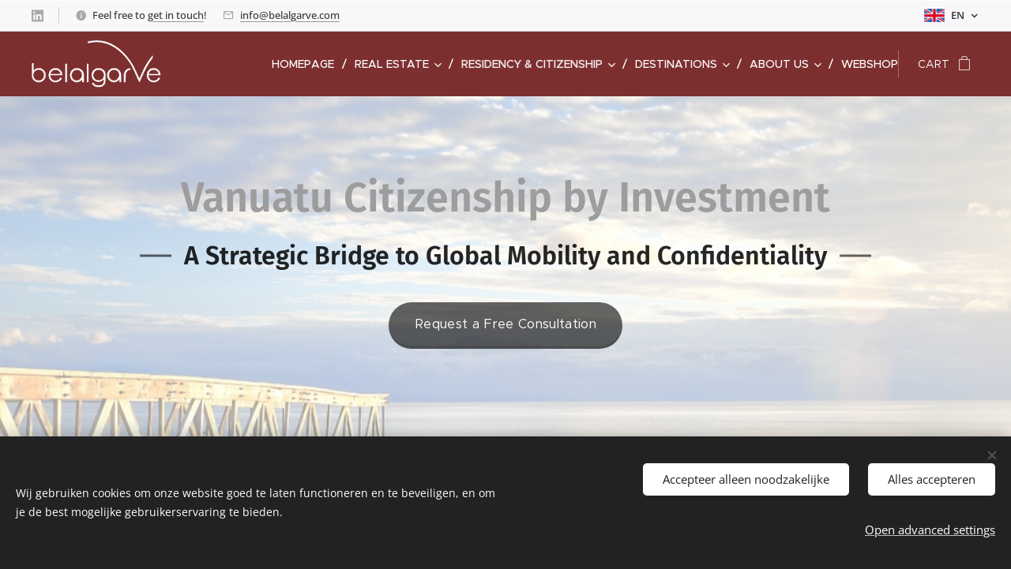

--- FILE ---
content_type: text/html; charset=UTF-8
request_url: https://www.belalgarve.com/en/vanuatu-citizenship-by-investment/
body_size: 24043
content:
<!DOCTYPE html>
<html class="no-js" prefix="og: https://ogp.me/ns#" lang="en">
<head><link rel="preconnect" href="https://duyn491kcolsw.cloudfront.net" crossorigin><link rel="preconnect" href="https://fonts.gstatic.com" crossorigin><meta charset="utf-8"><link rel="shortcut icon" href="https://9b079307a2.clvaw-cdnwnd.com/4df175bf0b039593af0dba0fcbd2d32f/200008207-ae8beae8c0/Favicon%20Belalgarve.ico?ph=9b079307a2"><link rel="apple-touch-icon" href="https://9b079307a2.clvaw-cdnwnd.com/4df175bf0b039593af0dba0fcbd2d32f/200008207-ae8beae8c0/Favicon%20Belalgarve.ico?ph=9b079307a2"><link rel="icon" href="https://9b079307a2.clvaw-cdnwnd.com/4df175bf0b039593af0dba0fcbd2d32f/200008207-ae8beae8c0/Favicon%20Belalgarve.ico?ph=9b079307a2">
    <meta http-equiv="X-UA-Compatible" content="IE=edge">
    <title>Vanuatu Citizenship by Investment | Belalgarve</title>
    <meta name="viewport" content="width=device-width,initial-scale=1">
    <meta name="msapplication-tap-highlight" content="no">
    
    <link href="https://duyn491kcolsw.cloudfront.net/files/0r/0rk/0rklmm.css?ph=9b079307a2" media="print" rel="stylesheet">
    <link href="https://duyn491kcolsw.cloudfront.net/files/2e/2e5/2e5qgh.css?ph=9b079307a2" media="screen and (min-width:100000em)" rel="stylesheet" data-type="cq" disabled>
    <link rel="stylesheet" href="https://duyn491kcolsw.cloudfront.net/files/45/45b/45boco.css?ph=9b079307a2"><link rel="stylesheet" href="https://duyn491kcolsw.cloudfront.net/files/4e/4er/4ersdq.css?ph=9b079307a2" media="screen and (min-width:37.5em)"><link rel="stylesheet" href="https://duyn491kcolsw.cloudfront.net/files/2v/2vp/2vpyx8.css?ph=9b079307a2" data-wnd_color_scheme_file=""><link rel="stylesheet" href="https://duyn491kcolsw.cloudfront.net/files/34/34q/34qmjb.css?ph=9b079307a2" data-wnd_color_scheme_desktop_file="" media="screen and (min-width:37.5em)" disabled=""><link rel="stylesheet" href="https://duyn491kcolsw.cloudfront.net/files/3l/3ls/3lsrt1.css?ph=9b079307a2" data-wnd_additive_color_file=""><link rel="stylesheet" href="https://duyn491kcolsw.cloudfront.net/files/3q/3qe/3qel8a.css?ph=9b079307a2" data-wnd_typography_file=""><link rel="stylesheet" href="https://duyn491kcolsw.cloudfront.net/files/1m/1m9/1m96rh.css?ph=9b079307a2" data-wnd_typography_desktop_file="" media="screen and (min-width:37.5em)" disabled=""><script>(()=>{let e=!1;const t=()=>{if(!e&&window.innerWidth>=600){for(let e=0,t=document.querySelectorAll('head > link[href*="css"][media="screen and (min-width:37.5em)"]');e<t.length;e++)t[e].removeAttribute("disabled");e=!0}};t(),window.addEventListener("resize",t),"container"in document.documentElement.style||fetch(document.querySelector('head > link[data-type="cq"]').getAttribute("href")).then((e=>{e.text().then((e=>{const t=document.createElement("style");document.head.appendChild(t),t.appendChild(document.createTextNode(e)),import("https://duyn491kcolsw.cloudfront.net/client/js.polyfill/container-query-polyfill.modern.js").then((()=>{let e=setInterval((function(){document.body&&(document.body.classList.add("cq-polyfill-loaded"),clearInterval(e))}),100)}))}))}))})()</script>
<link rel="preload stylesheet" href="https://duyn491kcolsw.cloudfront.net/files/2m/2m8/2m8msc.css?ph=9b079307a2" as="style"><meta name="description" content="Gain Vanuatu citizenship in 1–4 months. Fast-track your global freedom with low tax, visa-free access, and expert support from Belalgarve Consultants."><meta name="keywords" content="Vanuatu Citizenship,Investment Program,Path to Citizenship,Belalgarve,Dual Citizenship,Benefits,Eligibility,Application Process,Legal Compliance,Financial Compliance"><meta name="generator" content="Webnode 2"><meta name="apple-mobile-web-app-capable" content="no"><meta name="apple-mobile-web-app-status-bar-style" content="black"><meta name="format-detection" content="telephone=no"><script id="mcjs">!function(c,h,i,m,p){m=c.createElement(h),p=c.getElementsByTagName(h)[0],m.async=1,m.src=i,p.parentNode.insertBefore(m,p)}(document,"script","https://chimpstatic.com/mcjs-connected/js/users/86474910c2c522e130020fc41/42689246e298ceba2dd324cec.js");</script>

<meta property="og:url" content="https://www.belalgarve.com/en/vanuatu-citizenship-by-investment/"><meta property="og:title" content="Vanuatu Citizenship by Investment | Belalgarve"><meta property="og:type" content="article"><meta property="og:description" content="Gain Vanuatu citizenship in 1–4 months. Fast-track your global freedom with low tax, visa-free access, and expert support from Belalgarve Consultants."><meta property="og:site_name" content="belalgarve.com"><meta property="og:image" content="https://9b079307a2.clvaw-cdnwnd.com/4df175bf0b039593af0dba0fcbd2d32f/200005763-8e2668e268/700/Vanuatu%20Investor%20Visa.png?ph=9b079307a2"><meta name="robots" content="index,follow"><link rel="canonical" href="https://www.belalgarve.com/en/vanuatu-citizenship-by-investment/"><script>window.checkAndChangeSvgColor=function(c){try{var a=document.getElementById(c);if(a){c=[["border","borderColor"],["outline","outlineColor"],["color","color"]];for(var h,b,d,f=[],e=0,m=c.length;e<m;e++)if(h=window.getComputedStyle(a)[c[e][1]].replace(/\s/g,"").match(/^rgb[a]?\(([0-9]{1,3}),([0-9]{1,3}),([0-9]{1,3})/i)){b="";for(var g=1;3>=g;g++)b+=("0"+parseInt(h[g],10).toString(16)).slice(-2);"0"===b.charAt(0)&&(d=parseInt(b.substr(0,2),16),d=Math.max(16,d),b=d.toString(16)+b.slice(-4));f.push(c[e][0]+"="+b)}if(f.length){var k=a.getAttribute("data-src"),l=k+(0>k.indexOf("?")?"?":"&")+f.join("&");a.src!=l&&(a.src=l,a.outerHTML=a.outerHTML)}}}catch(n){}};</script><script src="https://www.googletagmanager.com/gtag/js?id=G-CFC1LQ9PK4" async></script><script>
						window.dataLayer = window.dataLayer || [];
						function gtag(){
						
						dataLayer.push(arguments);}
						gtag('js', new Date());
						</script><script>gtag('consent', 'default', {'ad_storage': 'denied', 'analytics_storage': 'denied', 'ad_user_data': 'denied', 'ad_personalization': 'denied' });</script><script>gtag('config', 'G-CFC1LQ9PK4');</script><script>gtag('config', 'AW-754210467');</script></head>
<body class="l wt-page ac-h ac-i l-boxed b-btn-fr b-btn-s-l b-btn-dbb b-btn-bw-1 img-d-fr img-t-o img-h-z line-solid b-e-frs lbox-d c-s-n   hb-on  wnd-fe wnd-multilang  wnd-eshop"><noscript>
				<iframe
				 src="https://www.googletagmanager.com/ns.html?id=GTM-542MMSL"
				 height="0"
				 width="0"
				 style="display:none;visibility:hidden"
				 >
				 </iframe>
			</noscript>

<div class="wnd-page l-page cs-gray ac-wine t-t-fs-l t-t-fw-m t-t-sp-n t-t-d-n t-s-fs-s t-s-fw-m t-s-sp-n t-s-d-n t-p-fs-s t-p-fw-l t-p-sp-n t-h-fs-s t-h-fw-s t-h-sp-n t-bq-fs-m t-bq-fw-m t-bq-sp-n t-bq-d-l t-btn-fw-l t-nav-fw-l t-pd-fw-s t-nav-tt-u">
    <div class="l-w t cf t-02">
        <div class="l-bg cf">
            <div class="s-bg-l">
                
                
            </div>
        </div>
        <header class="l-h cf">
            <div class="sw cf">
	<div class="sw-c cf"><section class="s s-hb cf sc-b   wnd-w-wider wnd-hbl-on wnd-hbs-on wnd-hbi-on wnd-hbi-news-on">
	<div class="s-w cf">
		<div class="s-o cf">
			<div class="s-bg cf">
                <div class="s-bg-l">
                    
                    
                </div>
			</div>
			<div class="s-c">
                <div class="s-hb-c cf">
                    <div class="hb-si">
                        <div class="si">
    <div class="si-c"><a href="https://www.linkedin.com/company/belalgarve/" target="_blank" rel="noreferrer" title="Linkedin"><svg viewBox="0 0 24 24" xmlns="https://www.w3.org/2000/svg" height="18px" width="18px"><path d="M20.447 20.452h-3.554v-5.569c0-1.328-.027-3.037-1.852-3.037-1.853 0-2.136 1.445-2.136 2.939v5.667H9.351V9h3.414v1.561h.046c.477-.9 1.637-1.85 3.37-1.85 3.601 0 4.267 2.37 4.267 5.455v6.286zM5.337 7.433a2.062 2.062 0 01-2.063-2.065 2.064 2.064 0 112.063 2.065zm1.782 13.019H3.555V9h3.564v11.452zM22.225 0H1.771C.792 0 0 .774 0 1.729v20.542C0 23.227.792 24 1.771 24h20.451C23.2 24 24 23.227 24 22.271V1.729C24 .774 23.2 0 22.222 0h.003z" fill="#bebebe"></path></svg></a></div>
</div>
                    </div>
                    <div class="hb-ci">
                        <div class="ci">
    <div class="ci-c" data-placeholder="Contactinformatie"><div class="ci-news"><span>Feel free to <a href="/en/contact/">get in touch</a>!</span></div><div class="ci-mail"><span><a href="mailto:info@belalgarve.com">info@belalgarve.com</a></span></div></div>
</div>
                    </div>
                    <div class="hb-ccy">
                        
                    </div>
                    <div class="hb-lang">
                        <div class="hbl">
    <div class="hbl-c">
        <span class="hbl-a">
            <span class="hbl-a-t">
                <span class="lang-en">en</span>
            </span>
        </span>
        <div class="hbl-i lang-items">
            <ul class="hbl-i-l">
                <li>
                    <a href="/home/"><span class="lang-nl">nl</span></a>
                </li><li>
                    <a href="/fr/"><span class="lang-fr">fr</span></a>
                </li><li selected>
                    <span class="lang-en">en</span>
                </li><li>
                    <a href="/de/"><span class="lang-de">de</span></a>
                </li><li>
                    <a href="/pt/"><span class="lang-pt">pt</span></a>
                </li>
            </ul>
        </div>
    </div>
</div>
                    </div>
                </div>
			</div>
		</div>
	</div>
</section><section data-space="true" class="s s-hn s-hn-default wnd-mt-classic wnd-na-c logo-classic sc-ac  sc-a wnd-w-wider wnd-nh-m hm-claims  wnd-nav-sticky menu-delimiters-slash">
	<div class="s-w">
		<div class="s-o">

			<div class="s-bg">
                <div class="s-bg-l">
                    
                    
                </div>
			</div>

			<div class="h-w h-f wnd-fixed">

				<div class="n-l">
					<div class="s-c menu-nav">
						<div class="logo-block">
							<div class="b b-l logo logo-default logo-nb brandon-grotesque wnd-iar-3-1 logo-32 b-ls-l" id="wnd_LogoBlock_964664" data-wnd_mvc_type="wnd.fe.LogoBlock">
	<div class="b-l-c logo-content">
		<a class="b-l-link logo-link" href="/en/">

			<div class="b-l-image logo-image">
				<div class="b-l-image-w logo-image-cell">
                    <picture><source type="image/webp" srcset="https://9b079307a2.clvaw-cdnwnd.com/4df175bf0b039593af0dba0fcbd2d32f/200007439-2505c2505e/450/white_logo_transparent-3.webp?ph=9b079307a2 450w, https://9b079307a2.clvaw-cdnwnd.com/4df175bf0b039593af0dba0fcbd2d32f/200007439-2505c2505e/700/white_logo_transparent-3.webp?ph=9b079307a2 700w, https://9b079307a2.clvaw-cdnwnd.com/4df175bf0b039593af0dba0fcbd2d32f/200007439-2505c2505e/white_logo_transparent-3.webp?ph=9b079307a2 1920w" sizes="(min-width: 600px) 450px, (min-width: 360px) calc(100vw * 0.8), 100vw" ><img src="https://9b079307a2.clvaw-cdnwnd.com/4df175bf0b039593af0dba0fcbd2d32f/200003583-9f4d6a0433/white_logo_transparent-3.png?ph=9b079307a2" alt="" width="1920" height="702" class="wnd-logo-img" ></picture>
				</div>
			</div>

			

			<div class="b-l-br logo-br"></div>

			<div class="b-l-text logo-text-wrapper">
				<div class="b-l-text-w logo-text">
					<span class="b-l-text-c logo-text-cell"></span>
				</div>
			</div>

		</a>
	</div>
</div>
						</div>

						<div id="menu-slider">
							<div id="menu-block">
								<nav id="menu"><div class="menu-font menu-wrapper">
	<a href="#" class="menu-close" rel="nofollow" title="Close Menu"></a>
	<ul role="menubar" aria-label="Menu" class="level-1">
		<li role="none" class="wnd-homepage">
			<a class="menu-item" role="menuitem" href="/en/"><span class="menu-item-text">Homepage</span></a>
			
		</li><li role="none" class="wnd-with-submenu">
			<a class="menu-item" role="menuitem" href="/en/real-estate-investments/"><span class="menu-item-text">Real Estate</span></a>
			<ul role="menubar" aria-label="Menu" class="level-2">
		<li role="none">
			<a class="menu-item" role="menuitem" href="/en/real-estate-cape-verde/"><span class="menu-item-text">Real Estate Cape Verde</span></a>
			
		</li><li role="none">
			<a class="menu-item" role="menuitem" href="/en/real-estate-cyprus/"><span class="menu-item-text">Real Estate Cyprus</span></a>
			
		</li><li role="none">
			<a class="menu-item" role="menuitem" href="/en/buy-real-estate-in-dubai/"><span class="menu-item-text">Real Estate Dubai</span></a>
			
		</li><li role="none">
			<a class="menu-item" role="menuitem" href="/en/real-estate-greece/"><span class="menu-item-text">Real Estate Greece</span></a>
			
		</li><li role="none" class="wnd-with-submenu">
			<a class="menu-item" role="menuitem" href="/en/real-estate-montenegro/"><span class="menu-item-text">Real Estate Montenegro</span></a>
			<ul role="menubar" aria-label="Menu" class="level-3">
		<li role="none">
			<a class="menu-item" role="menuitem" href="/en/aeris-synchro-yards-porto-montenegro/"><span class="menu-item-text">Aeris Synchro Yards Porto Montenegro</span></a>
			
		</li><li role="none">
			<a class="menu-item" role="menuitem" href="/en/aurora-ivo-residences-synchro-yards/"><span class="menu-item-text">Aurora Ivo Residences Synchro Yards</span></a>
			
		</li>
	</ul>
		</li><li role="none">
			<a class="menu-item" role="menuitem" href="/en/real-estate-portugal/"><span class="menu-item-text">Real Estate Portugal</span></a>
			
		</li><li role="none">
			<a class="menu-item" role="menuitem" href="/en/buying-property-in-spain/"><span class="menu-item-text">Real Estate Spain</span></a>
			
		</li><li role="none">
			<a class="menu-item" role="menuitem" href="/en/real-estate-thailand/"><span class="menu-item-text">Real Estate Thailand</span></a>
			
		</li><li role="none">
			<a class="menu-item" role="menuitem" href="/en/currency-echange/"><span class="menu-item-text">Currency Exchange</span></a>
			
		</li>
	</ul>
		</li><li role="none" class="wnd-active-path wnd-with-submenu">
			<a class="menu-item" role="menuitem" href="/en/immigration-investments/"><span class="menu-item-text">Residency &amp; Citizenship</span></a>
			<ul role="menubar" aria-label="Menu" class="level-2">
		<li role="none">
			<a class="menu-item" role="menuitem" href="/en/anguilla-permanent-residency-by-investment/"><span class="menu-item-text">Anguilla RBI</span></a>
			
		</li><li role="none">
			<a class="menu-item" role="menuitem" href="/en/antigua-and-barbuda-citizenship-by-investment/"><span class="menu-item-text">Antigua &amp; Barbuda CBI</span></a>
			
		</li><li role="none">
			<a class="menu-item" role="menuitem" href="/en/permanent-residency-in-the-bahamas-by-investment/"><span class="menu-item-text">Bahamas RBI</span></a>
			
		</li><li role="none">
			<a class="menu-item" role="menuitem" href="/en/permanent-residency-in-barbados-by-investment/"><span class="menu-item-text">Barbados RBI</span></a>
			
		</li><li role="none">
			<a class="menu-item" role="menuitem" href="/en/brazil-residency-by-investment-viper-golden-visa/"><span class="menu-item-text">Brazil RBI</span></a>
			
		</li><li role="none">
			<a class="menu-item" role="menuitem" href="/en/bulgaria-residency-by-investment/"><span class="menu-item-text">Bulgaria RBI</span></a>
			
		</li><li role="none">
			<a class="menu-item" role="menuitem" href="/en/cambodia-citizenship-by-investment/"><span class="menu-item-text">Cambodia CBI</span></a>
			
		</li><li role="none">
			<a class="menu-item" role="menuitem" href="/en/cape-verde-residency-by-investment/"><span class="menu-item-text">Cape Verde RBI</span></a>
			
		</li><li role="none">
			<a class="menu-item" role="menuitem" href="/en/curacao-residency-by-investment/"><span class="menu-item-text">Curaçao RBI</span></a>
			
		</li><li role="none">
			<a class="menu-item" role="menuitem" href="/en/permanent-residency-cyprus/"><span class="menu-item-text">Cyprus RBI</span></a>
			
		</li><li role="none">
			<a class="menu-item" role="menuitem" href="/en/dominica-citizenship-by-investment/"><span class="menu-item-text">Dominica CBI</span></a>
			
		</li><li role="none">
			<a class="menu-item" role="menuitem" href="/en/egypt-citizenship-by-investment/"><span class="menu-item-text">Egypt CBI</span></a>
			
		</li><li role="none">
			<a class="menu-item" role="menuitem" href="/en/el-salvador-freedom-passport-by-investment/"><span class="menu-item-text">El Salvador CBI</span></a>
			
		</li><li role="none">
			<a class="menu-item" role="menuitem" href="/en/the-golden-visa-in-greece/"><span class="menu-item-text">Greece RBI</span></a>
			
		</li><li role="none">
			<a class="menu-item" role="menuitem" href="/en/grenada-citizenship-by-investment/"><span class="menu-item-text">Grenada CBI</span></a>
			
		</li><li role="none">
			<a class="menu-item" role="menuitem" href="/en/jordan-citizenship-by-investment/"><span class="menu-item-text">Jordan CBI</span></a>
			
		</li><li role="none">
			<a class="menu-item" role="menuitem" href="/en/malta-residency-by-investment-mprp-golden-visa/"><span class="menu-item-text">Malta RBI</span></a>
			
		</li><li role="none">
			<a class="menu-item" role="menuitem" href="/en/nauru-citizenship-by-investment/"><span class="menu-item-text">Nauru CBI</span></a>
			
		</li><li role="none">
			<a class="menu-item" role="menuitem" href="/en/golden-visa-program-portugal/"><span class="menu-item-text">Portugal RBI</span></a>
			
		</li><li role="none">
			<a class="menu-item" role="menuitem" href="/en/st-kitts-nevis-citizenship-by-investment/"><span class="menu-item-text">Saint Kitts and Nevis CBI</span></a>
			
		</li><li role="none">
			<a class="menu-item" role="menuitem" href="/en/saint-lucia-citizenship/"><span class="menu-item-text">Saint Lucia CBI</span></a>
			
		</li><li role="none">
			<a class="menu-item" role="menuitem" href="/en/sierra-leone-citizenship-by-investment/"><span class="menu-item-text">Sierra Leone CBI</span></a>
			
		</li><li role="none">
			<a class="menu-item" role="menuitem" href="/en/turkiye-citizenship-by-investment/"><span class="menu-item-text">Türkiye CBI</span></a>
			
		</li><li role="none">
			<a class="menu-item" role="menuitem" href="/en/uae-golden-visa-residency-by-investment/"><span class="menu-item-text">UAE RBI</span></a>
			
		</li><li role="none" class="wnd-active wnd-active-path">
			<a class="menu-item" role="menuitem" href="/en/vanuatu-citizenship-by-investment/"><span class="menu-item-text">Vanuatu CBI</span></a>
			
		</li>
	</ul>
		</li><li role="none" class="wnd-with-submenu">
			<a class="menu-item" role="menuitem" href="/en/discover-our-destinations/"><span class="menu-item-text">Destinations</span></a>
			<ul role="menubar" aria-label="Menu" class="level-2">
		<li role="none">
			<a class="menu-item" role="menuitem" href="/en/about-cape-verde/"><span class="menu-item-text">Cape Verde</span></a>
			
		</li><li role="none">
			<a class="menu-item" role="menuitem" href="/en/about-cyprus/"><span class="menu-item-text">Cyprus</span></a>
			
		</li><li role="none">
			<a class="menu-item" role="menuitem" href="/en/discover-greece/"><span class="menu-item-text">Greece</span></a>
			
		</li><li role="none">
			<a class="menu-item" role="menuitem" href="/en/about-montenegro/"><span class="menu-item-text">Montenegro</span></a>
			
		</li><li role="none">
			<a class="menu-item" role="menuitem" href="/en/about-portugal/"><span class="menu-item-text">Portugal</span></a>
			
		</li><li role="none">
			<a class="menu-item" role="menuitem" href="/en/united-arab-emirates-a-modern-oasis-of-culture-innovation-and-opportunity/"><span class="menu-item-text">United Arab Emirates</span></a>
			
		</li><li role="none">
			<a class="menu-item" role="menuitem" href="/en/spain-a-journey-through-history-culture-and-natural-beauty/"><span class="menu-item-text">Spain</span></a>
			
		</li><li role="none">
			<a class="menu-item" role="menuitem" href="/en/cheap-car-rentals-worldwide/"><span class="menu-item-text">Car Rentals</span></a>
			
		</li><li role="none">
			<a class="menu-item" role="menuitem" href="/en/cheap-flight-tickets-worldwide/"><span class="menu-item-text">Flight Tickets</span></a>
			
		</li>
	</ul>
		</li><li role="none" class="wnd-with-submenu">
			<a class="menu-item" role="menuitem" href="/en/about-us/"><span class="menu-item-text">About us</span></a>
			<ul role="menubar" aria-label="Menu" class="level-2">
		<li role="none">
			<a class="menu-item" role="menuitem" href="/en/contact/"><span class="menu-item-text">Contact</span></a>
			
		</li><li role="none">
			<a class="menu-item" role="menuitem" href="/en/testimonials/"><span class="menu-item-text">Testimonials</span></a>
			
		</li><li role="none">
			<a class="menu-item" role="menuitem" href="/en/partners/"><span class="menu-item-text">Partnerships</span></a>
			
		</li><li role="none">
			<a class="menu-item" role="menuitem" href="/en/careers/"><span class="menu-item-text">Careers</span></a>
			
		</li><li role="none">
			<a class="menu-item" role="menuitem" href="/en/terms-and-conditions2/"><span class="menu-item-text">Terms and conditions</span></a>
			
		</li><li role="none">
			<a class="menu-item" role="menuitem" href="/en/privacy-policy3/"><span class="menu-item-text">Privacy policy</span></a>
			
		</li><li role="none">
			<a class="menu-item" role="menuitem" href="/en/blog/"><span class="menu-item-text">Blog</span></a>
			
		</li>
	</ul>
		</li><li role="none">
			<a class="menu-item" role="menuitem" href="/en/webshop/"><span class="menu-item-text">Webshop</span></a>
			
		</li>
	</ul>
	<span class="more-text">More</span>
</div></nav>
							</div>
						</div>

						<div class="cart-and-mobile">
							
							<div class="cart cf">
	<div class="cart-content">
		<a href="/en/cart/">
			<div class="cart-content-link">
				<div class="cart-text"><span>Cart</span></div>
				<div class="cart-piece-count" data-count="0" data-wnd_cart_part="count">0</div>
				<div class="cart-piece-text" data-wnd_cart_part="text"></div>
				<div class="cart-price" data-wnd_cart_part="price">0.00 €</div>
			</div>
		</a>
	</div>
</div>

							<div id="menu-mobile">
								<a href="#" id="menu-submit"><span></span>Menu</a>
							</div>
						</div>

					</div>
				</div>

			</div>

		</div>
	</div>
</section></div>
</div>
        </header>
        <main class="l-m cf">
            <div class="sw cf">
	<div class="sw-c cf"><section class="s s-hm s-hm-claims cf sc-ml wnd-background-image  wnd-w-wider wnd-s-higher wnd-h-50 wnd-nh-m wnd-p-cc hn-default">
	<div class="s-w cf">
		<div class="s-o cf">
			<div class="s-bg">
                <div class="s-bg-l wnd-background-image fx-none bgpos-bottom-center bgatt-parallax overlay-white">
                    <picture><source type="image/webp" srcset="https://9b079307a2.clvaw-cdnwnd.com/4df175bf0b039593af0dba0fcbd2d32f/200006216-0daa00daa3/700/Vanuatu%20Citizenship%20by%20Investment.webp?ph=9b079307a2 700w, https://9b079307a2.clvaw-cdnwnd.com/4df175bf0b039593af0dba0fcbd2d32f/200006216-0daa00daa3/Vanuatu%20Citizenship%20by%20Investment.webp?ph=9b079307a2 1366w, https://9b079307a2.clvaw-cdnwnd.com/4df175bf0b039593af0dba0fcbd2d32f/200006216-0daa00daa3/Vanuatu%20Citizenship%20by%20Investment.webp?ph=9b079307a2 2x" sizes="100vw" ><img src="https://9b079307a2.clvaw-cdnwnd.com/4df175bf0b039593af0dba0fcbd2d32f/200005762-d3c4ad3c4d/Vanuatu%20Citizenship%20by%20Investment.png?ph=9b079307a2" width="1366" height="768" alt="" fetchpriority="high" ></picture>
                    
                </div>
			</div>
			<div class="h-c s-c">
				<div class="h-c-b">
					<div class="h-c-b-i">
						<h1 class="claim cf"><span class="sit b claim-color-text claim-nb fira-sans claim-52">
	<span class="sit-w"><span class="sit-c"><strong>Vanuatu Citizenship by Investment</strong></span></span>
</span></h1>
						<h3 class="claim cf"><span class="sit b claim-beside claim-nb fira-sans claim-32">
	<span class="sit-w"><span class="sit-c"><strong>A Strategic Bridge to Global Mobility and Confidentiality</strong></span></span>
</span></h3>
						<div class="b b-s b-s-t150 b-s-b150 b-btn b-btn-3">
	<div class="b-btn-c i-a">
		<a class="b-btn-l" href="/en/contact/" target="_blank">
			<span class="b-btn-t">Request a Free Consultation</span>
		</a>
	</div>
</div>
					</div>
				</div>
			</div>
		</div>
	</div>
</section><section class="s s-basic cf sc-b   wnd-w-wider wnd-s-normal wnd-h-auto">
	<div class="s-w cf">
		<div class="s-o s-fs cf">
			<div class="s-bg cf">
				<div class="s-bg-l">
                    
					
				</div>
			</div>
			<div class="s-c s-fs cf">
				<div class="ez cf wnd-no-cols">
	<div class="ez-c"><div class="b b-text cf">
	<div class="b-c b-text-c b-s b-s-t60 b-s-b60 b-cs cf"><h2><font class="wnd-font-size-80">🌍 A Timeless Path to Quick Global Mobility and Lasting Opportunities
</font><br></h2></div>
</div><div class="b b-text cf">
	<div class="b-c b-text-c b-s b-s-t60 b-s-b60 b-cs cf"><p class="wnd-align-justify"><font class="wnd-font-size-90">Vanuatu offers one of the <strong>fastest and most reliable</strong> Citizenship by Investment (CBI) programs worldwide. With a minimum donation starting at USD 130,000, families can gain visa-free access to over 90 countries and benefit from a lifelong, tax-neutral status.</font></p><p class="wnd-align-justify"><font class="wnd-font-size-90">At Belalgarve Consultants, we guide you through this rapid, secure, and fully confidential process — from your initial enquiry to passport delivery.</font></p></div>
</div></div>
</div>
			</div>
		</div>
	</div>
</section><section class="s s-basic cf sc-w   wnd-w-wider wnd-s-normal wnd-h-auto">
	<div class="s-w cf">
		<div class="s-o s-fs cf">
			<div class="s-bg cf">
				<div class="s-bg-l">
                    
					
				</div>
			</div>
			<div class="s-c s-fs cf">
				<div class="ez cf">
	<div class="ez-c"><div class="b b-text cf">
	<div class="b-c b-text-c b-s b-s-t60 b-s-b60 b-cs cf"><h2><font class="wnd-font-size-80">✅ At a Glance&nbsp;</font></h2>
</div>
</div><div class="cw cf">
	<div class="cw-c cf"><div class="c cf" style="width:50%;">
	<div class="c-c cf"><div class="b b-text cf">
	<div class="b-c b-text-c b-s b-s-t60 b-s-b60 b-cs cf"><p>A streamlined and government-regulated program that grants citizenship in as little as 1–4 months. No language test, residency, or interview needed. Ideal for families, professionals, or anyone seeking quick global mobility.</p>
</div>
</div></div>
</div><div class="c cf" style="width:50%;">
	<div class="c-c cf"><div class="b b-text cf">
	<div class="b-c b-text-c b-s b-s-t60 b-s-b60 b-cs cf"><p class="wnd-align-justify"><strong>Minimum Investment</strong> USD 130,000<br><strong>Processing Time</strong> 1 to 4 months <br><strong>Residency Requirement</strong> None <br><strong>Eligible Dependents</strong> Spouse; children up to age 25; parents 65+ (financially dependent); more <br><strong>Visa-Free Travel</strong> ~90 countries; note temporary EU visa suspension pending updates <br><strong>Tax Benefits</strong> No income, wealth, inheritance, or capital gains tax <br><strong>Dual Citizenship</strong> Allowed&nbsp;<br></p>
</div>
</div></div>
</div></div>
</div><div class="b-img b-img-default b b-s cf wnd-orientation-landscape wnd-type-image img-s-n" style="margin-left:0;margin-right:0;" id="wnd_ImageBlock_94978">
	<div class="b-img-w">
		<div class="b-img-c" style="padding-bottom:34.86%;text-align:center;">
            <picture><source type="image/webp" srcset="https://9b079307a2.clvaw-cdnwnd.com/4df175bf0b039593af0dba0fcbd2d32f/200006214-c0922c0924/450/Vanuatu%20Investor%20Visa.webp?ph=9b079307a2 450w, https://9b079307a2.clvaw-cdnwnd.com/4df175bf0b039593af0dba0fcbd2d32f/200006214-c0922c0924/700/Vanuatu%20Investor%20Visa.webp?ph=9b079307a2 700w, https://9b079307a2.clvaw-cdnwnd.com/4df175bf0b039593af0dba0fcbd2d32f/200006214-c0922c0924/Vanuatu%20Investor%20Visa.webp?ph=9b079307a2 1366w" sizes="100vw" ><img id="wnd_ImageBlock_94978_img" src="https://9b079307a2.clvaw-cdnwnd.com/4df175bf0b039593af0dba0fcbd2d32f/200005763-8e2668e268/Vanuatu%20Investor%20Visa.png?ph=9b079307a2" alt="" width="1366" height="768" loading="lazy" style="top:-61.09%;left:0%;width:100%;height:166.58532617537%;position:absolute;" ></picture>
			</div>
		
	</div>
</div><div class="b b-text cf">
	<div class="b-c b-text-c b-s b-s-t60 b-s-b60 b-cs cf"><h2><font class="wnd-font-size-80">🌴 Why Choose Vanuatu?</font></h2><p class="wnd-align-justify"><font class="wnd-font-size-90">Vanuatu is a peaceful Pacific island nation with a stable constitutional system and a remarkably swift CBI pathway. The program is respected for its speed, confidentiality, and minimal requirements.</font></p><p class="wnd-align-justify"><font class="wnd-font-size-90">The government allows dual nationality, granting lifelong citizenship that extends to your children. No need to renounce your existing nationality.</font></p><p class="wnd-align-justify"><font class="wnd-font-size-90"><br></font></p></div>
</div><div class="b b-text cf">
	<div class="b-c b-text-c b-s b-s-t60 b-s-b60 b-cs cf"><h2><font class="wnd-font-size-80">🛂 Program Overview</font></h2><p class="wnd-align-justify"><font class="wnd-font-size-90">The <strong>Vanuatu Development Support Program (VDSP)</strong> is your straightforward route to citizenship:</font></p><ul>
<li>
<p class="wnd-align-justify"><font class="wnd-font-size-90">A <strong>single non-refundable donation</strong> starting at USD 130,000.</font></p>
</li>
<li>
<p class="wnd-align-justify"><font class="wnd-font-size-90">No residency, language, or interview requirements.</font></p>
</li>
<li>
<p class="wnd-align-justify"><font class="wnd-font-size-90">A fast and smooth process, typically completed within 1 to 4 months.</font></p>
</li>
<li>
<p class="wnd-align-justify"><font class="wnd-font-size-90">Full passport issuance upon completion — citizenship is valid for life.</font></p>
</li>
</ul><p class="wnd-align-justify">


</p><p class="wnd-align-justify"><font class="wnd-font-size-90">A parallel <strong>Real Estate Option (REO)</strong> also exists, launched in 2021, allowing investment in government-approved property projects to qualify.</font></p></div>
</div><div class="b b-html b-s">
	<div class="b-c">
		<a href="https://tc.tradetracker.net/?c=33045&amp;m=1799100&amp;a=246847&amp;r=&amp;u=" target="_blank" rel="sponsored nofollow"><img src="https://ti.tradetracker.net/?c=33045&amp;m=1799100&amp;a=246847&amp;r=&amp;t=html" width="468" height="60" border="0" alt="GUSTATORY"></a>
	</div>
</div><div class="b b-text cf">
	<div class="b-c b-text-c b-s b-s-t60 b-s-b60 b-cs cf"><h2 class="wnd-align-justify"><font class="wnd-font-size-80">💰 Investment Options</font></h2><div><font class="wnd-font-size-60"><strong><br></strong></font></div><h3><font class="wnd-font-size-80"><strong>💸 </strong></font><font class="wnd-font-size-80 wsw-04" data--y-w="false"><strong>VDSP Donation</strong></font></h3><p><font class="wnd-font-size-90">Non-refundable cash contribution to Vanuatu's development fund:</font></p><ul>
<li>
<p><font class="wnd-font-size-90"><strong>Single Applicant</strong>: USD 130,000</font></p>
</li>
<li>
<p><font class="wnd-font-size-90"><strong>Married Couple</strong>: USD 150,000</font></p>
</li>
<li>
<p><font class="wnd-font-size-90"><strong>Family of 3+</strong>: Starting from USD 165,000 + USD 10,000 per extra dependent</font></p>
</li>
</ul><h3>🏠 <strong><font class="wnd-font-size-80 wsw-04" data--y-w="false">Real Estate Option (REO)</font></strong></h3><p class="wnd-align-justify"><font class="wnd-font-size-90">Invest in government-approved real estate and meet the required payment and fees to secure citizenship. (Details depend on project.)</font></p><h3>💵 <strong><font class="wnd-font-size-80 wsw-04" data--y-w="false">Capital Investment Immigration Plan (CIIP)</font></strong></h3><p class="wnd-align-justify"><font class="wnd-font-size-90">This newer model offers a partially refundable investment structure, where a portion is invested in a sustainable fund and redeemable after several years.</font></p></div>
</div><div class="b b-html b-s">
	<div class="b-c">
		<a href="https://affiliate.kenya-airways.com/c?c=38649&amp;m=2391112&amp;a=246847&amp;r=&amp;u=" target="_blank" rel="sponsored nofollow"><img src="https://affiliate.kenya-airways.com/i?c=38649&amp;m=2391112&amp;a=246847&amp;r=&amp;t=html" width="468" height="60" border="0" alt=""></a>
	</div>
</div><div class="b b-text cf">
	<div class="b-c b-text-c b-s b-s-t60 b-s-b60 b-cs cf"><h2 class="wnd-align-justify"><font class="wnd-font-size-80">👨‍👩‍👧‍👦 Who Qualifies?</font></h2><p class="wnd-align-justify"><strong><font class="wnd-font-size-90">Main applicants must:</font></strong></p><ul>
<li>
<p class="wnd-align-justify"><font class="wnd-font-size-90">Be at least 18 years old</font></p>
</li>
<li>
<p class="wnd-align-justify"><font class="wnd-font-size-90">Hold no criminal record</font></p>
</li>
<li>
<p class="wnd-align-justify"><font class="wnd-font-size-90">Pass a comprehensive due diligence check</font></p>
</li>
<li>
<p class="wnd-align-justify"><font class="wnd-font-size-90">Meet basic financial means (e.g., USD 250,000 in liquid assets)</font></p>
</li>
</ul><p class="wnd-align-justify"><strong><font class="wnd-font-size-90">Dependents allowed:</font></strong></p><ul>
<li>
<p class="wnd-align-justify"><font class="wnd-font-size-90">Spouse</font></p>
</li>
<li>
<p class="wnd-align-justify"><font class="wnd-font-size-90">Children under 25 (financially dependent)</font></p>
</li>
<li>
<p class="wnd-align-justify"><font class="wnd-font-size-90">Parents aged 65+ (financially dependent)</font></p>
</li>
<li>
<p class="wnd-align-justify"><font class="wnd-font-size-90">Additional dependents on payment</font></p></li></ul><p style="text-align: justify;"><br></p></div>
</div><div class="b b-text cf">
	<div class="b-c b-text-c b-s b-s-t60 b-s-b60 b-cs cf"><h2 class="wnd-align-justify"><font class="wnd-font-size-80">📋 Application Process</font></h2><ol>
<li>
<p><font class="wnd-font-size-90"><strong>Initial Consultation</strong> – Eligibility and options reviewed</font></p>
</li>
<li>
<p><font class="wnd-font-size-90"><strong>Document Preparation</strong> – We assist with all required verification</font></p>
</li>
<li>
<p><font class="wnd-font-size-90"><strong>Due Diligence Pre-Check</strong> – Preliminary checks to smooth the process</font></p>
</li>
<li>
<p><font class="wnd-font-size-90"><strong>Application Submission</strong> – Through official NI-Vanuatu agent</font></p>
</li>
<li>
<p><font class="wnd-font-size-90"><strong>Government Due Diligence</strong> – Full background evaluation</font></p>
</li>
<li>
<p><font class="wnd-font-size-90"><strong>Conditional Approval</strong> – Issued when due diligence clears</font></p>
</li>
<li>
<p><font class="wnd-font-size-90"><strong>Investment Payment</strong> – Donation or fund investment made</font></p>
</li>
<li>
<p><font class="wnd-font-size-90"><strong>Citizenship Certificate</strong> – Issued upon confirmation</font></p>
</li>
<li>
<p><font class="wnd-font-size-90"><strong>Passport Issuance</strong> – Delivered swiftly after citizenship is confirmed</font></p></li></ol></div>
</div><div class="b b-html b-s">
	<div class="b-c">
		<a href="https://tc.tradetracker.net/?c=26429&amp;m=2371206&amp;a=246847&amp;r=&amp;u=" target="_blank" rel="sponsored nofollow"><img src="https://ti.tradetracker.net/?c=26429&amp;m=2371206&amp;a=246847&amp;r=&amp;t=html" width="250" height="250" border="0" alt=""></a>
	</div>
</div><div class="b b-text cf">
	<div class="b-c b-text-c b-s b-s-t60 b-s-b60 b-cs cf"><h2><font class="wnd-font-size-80">📄 Required Documents</font></h2><p><font class="wnd-font-size-90">Typical requirements include:</font></p><ul>
<li>
<p><font class="wnd-font-size-90">Valid passport copy</font></p>
</li>
<li>
<p><font class="wnd-font-size-90">Birth and marriage certificates</font></p>
</li>
<li>
<p><font class="wnd-font-size-90">Police clearance certificate</font></p>
</li>
<li>
<p><font class="wnd-font-size-90">Medical certificate</font></p>
</li>
<li>
<p><font class="wnd-font-size-90">Proof of funds and financial background</font></p>
</li>
<li>
<p><font class="wnd-font-size-90">Dependent-specific documents</font></p>
</li>
</ul><p>


</p><p><font class="wnd-font-size-90">Belalgarve Consultants and its partners help with translations, notarizations, and all administrative support.</font></p><p><font class="wnd-font-size-90"><br></font></p></div>
</div><div class="b b-text cf">
	<div class="b-c b-text-c b-s b-s-t60 b-s-b60 b-cs cf"><h2 id="wnd_TextBlock_43521749664058576_inner_0" data-wnd_is_separable="1" data-wnd_separable_index="0" data-wnd_separable_id="wnd_TextBlock_43521749664058576"><font class="wnd-font-size-80">🤝 Why Choose Belalgarve?</font></h2><p id="wnd_TextBlock_43521749664058576_inner_1" data-wnd_is_separable="1" data-wnd_separable_index="1" data-wnd_separable_id="wnd_TextBlock_43521749664058576"><font class="wnd-font-size-90">✅ Expert advice and independent guidance<br>
✅ Fast and confidential process management<br>
✅ Multilingual support (EN, PT, FR, DE, NL)<br>
✅ Partnerships with licensed local agents<br>
✅ Clear pricing, no hidden fees, no sales pressure</font></p><p id="wnd_TextBlock_43521749664058576_inner_2" data-wnd_is_separable="1" data-wnd_separable_index="2" data-wnd_separable_id="wnd_TextBlock_43521749664058576"><font class="wnd-font-size-90">Your peace of mind is our priority.</font></p></div>
</div><div class="b b-html b-s">
	<div class="b-c">
		<a href="https://tc.tradetracker.net/?c=35716&amp;m=2034279&amp;a=246847&amp;r=&amp;u=" target="_blank" rel="sponsored nofollow"><img src="https://ti.tradetracker.net/?c=35716&amp;m=2034279&amp;a=246847&amp;r=&amp;t=html" width="468" height="60" border="0" alt=""></a>
	</div>
</div><div class="b b-text cf">
	<div class="b-c b-text-c b-s b-s-t60 b-s-b60 b-cs cf"><h2><font class="wnd-font-size-80">💬 Ready to Begin?</font></h2><p><font class="wnd-font-size-90">If you're seeking fast citizenship with low obligations, Vanuatu is a compelling option. Contact us today for a <strong>free consultation</strong>, and let us assist you in choosing the best pathway.</font></p><p><font class="wnd-font-size-90">📩 <strong>Contact us today</strong></font></p></div>
</div><div class="form b b-s b-form-default f-rh-normal f-rg-normal f-br-all rounded cf labels-top">
	<form action="" method="post">

		<fieldset class="form-fieldset">
			<div><div class="form-input form-text cf wnd-form-field wnd-required">
	<label for="field-wnd_ShortTextField_911745138"><span class="it b link">
	<span class="it-c">Your First Name</span>
</span></label>
	<input id="field-wnd_ShortTextField_911745138" name="wnd_ShortTextField_911745138" required value="" type="text" maxlength="150">
</div><div class="form-input form-text cf wnd-form-field wnd-required">
	<label for="field-wnd_ShortTextField_476270240"><span class="it b link">
	<span class="it-c">Surname</span>
</span></label>
	<input id="field-wnd_ShortTextField_476270240" name="wnd_ShortTextField_476270240" required value="" type="text" maxlength="150">
</div><div class="form-input form-text cf wnd-form-field wnd-required">
	<label for="field-wnd_ShortTextField_219841289"><span class="it b link">
	<span class="it-c">Nationality</span>
</span></label>
	<input id="field-wnd_ShortTextField_219841289" name="wnd_ShortTextField_219841289" required value="" type="text" maxlength="150">
</div><div class="form-input form-email cf wnd-form-field wnd-required">
	<label for="field-wnd_EmailField_573247442"><span class="it b link">
	<span class="it-c">Email</span>
</span></label>
	<input id="field-wnd_EmailField_573247442" name="wnd_EmailField_573247442" required value="@" type="email" maxlength="255">
</div><div class="form-input form-tel cf wnd-form-field wnd-required">
	<label for="field-wnd_PhoneField_426628517"><span class="it b link">
	<span class="it-c">Phone number / WhatsApp</span>
</span></label>
	<input id="field-wnd_PhoneField_426628517" name="wnd_PhoneField_426628517" required value="" type="tel" pattern="[\.\+\-\(\)0-9 ]+">
</div><div class="form-input form-group cf wnd-form-field wnd-required">
	<label><span class="it b link">
	<span class="it-c">Contact me via</span>
</span></label>

	<div class="form-group-content">
		<div>

			<div class="form-input form-radio">

				<label for="option-wnd_RadioGroupOption_927291778">
					<span class="it">
						<span class="it-c">Email</span>
					</span>
				</label>
				<input name="wnd_RadioGroupField_317942374" value="wnd_RadioGroupOption_927291778" id="option-wnd_RadioGroupOption_927291778" type="radio" required name="wnd_RadioGroupField_317942374" value="wnd_RadioGroupOption_927291778" id="option-wnd_RadioGroupOption_927291778" type="radio" required>
				<div class="radio-button"></div>
			</div><div class="form-input form-radio">

				<label for="option-wnd_RadioGroupOption_254758924">
					<span class="it">
						<span class="it-c">Phone</span>
					</span>
				</label>
				<input name="wnd_RadioGroupField_317942374" value="wnd_RadioGroupOption_254758924" id="option-wnd_RadioGroupOption_254758924" type="radio" required name="wnd_RadioGroupField_317942374" value="wnd_RadioGroupOption_254758924" id="option-wnd_RadioGroupOption_254758924" type="radio" required>
				<div class="radio-button"></div>
			</div>

		</div>
	</div>
</div><div class="form-input form-textarea cf wnd-form-field">
	<label for="field-wnd_LongTextField_618946083"><span class="it b link">
	<span class="it-c">Message</span>
</span></label>
	<textarea rows="5" id="field-wnd_LongTextField_618946083" name="wnd_LongTextField_618946083"></textarea>
</div><div class="form-input form-group form-checkbox-simple cf wnd-form-field wnd-required">
	<div class="form-group-content cf">
		<div class="form-group-content-simple cf">
			<div class="form-input form-checkbox cf">
				<label for="field-wnd_CheckboxField_291049265"><span class="it b link">
	<span class="it-c">I agree to the processing of my personal data according to the <a href="/en/privacy-policy3/" target="_blank">privacy policy</a> of this website.</span>
</span></label>
				<input id="field-wnd_CheckboxField_291049265" name="wnd_CheckboxField_291049265" required value="1" type="checkbox">
				<div class="checkbox"></div>
			</div>
		</div>
	</div>
</div></div>
		</fieldset>

		<div class="form-captcha link">
            <div class="form-captcha-c"><div class="g-recaptcha" data-sitekey="6LdXVbQUAAAAAPNJAi_0dfB-RYQBV9sX_Amef8cH"></div><script type="text/javascript" src="https://www.google.com/recaptcha/api.js?hl=en"></script></div>
        </div>

		<div class="form-submit b-btn cf b-btn-3">
			<button class="b-btn-l" type="submit" name="send" value="wnd_FormBlock_824722745">
				<span class="form-submit-text b-btn-t">Submit</span>
			</button>
		</div>

	</form>

    

    
</div><div class="b b-s b-s-t150 b-s-b150 b-btn b-btn-4 wnd-align-center">
	<div class="b-btn-c i-a">
		<a class="b-btn-l" href="/en/immigration-investments/" target="_blank">
			<span class="b-btn-t">More Investment Migration Programs</span>
		</a>
	</div>
</div><div class="b b-html b-s">
	<div class="b-c">
		<a href="https://analytics.natgeokids.com/c?c=38266&amp;m=2341564&amp;a=246847&amp;r=&amp;u=" target="_blank" rel="sponsored nofollow"><img src="https://analytics.natgeokids.com/i?c=38266&amp;m=2341564&amp;a=246847&amp;r=&amp;t=html" width="250" height="250" border="0" alt=""></a>
	</div>
</div></div>
</div>
			</div>
		</div>
	</div>
</section></div>
</div>
        </main>
        <footer class="l-f cf">
            <div class="sw cf">
	<div class="sw-c cf"><section data-wn-border-element="s-f-border" class="s s-f s-f-edit sc-cs  sc-al wnd-w-wider wnd-s-higher wnd-h-auto">
	<div class="s-w">
		<div class="s-o">
			<div class="s-bg">
                <div class="s-bg-l">
                    
                    
                </div>
			</div>
			<div class="s-f-ez">
				<div class="s-c s-f-border">
					<div>
						<div class="ez cf">
	<div class="ez-c"><div class="cw cf">
	<div class="cw-c cf"><div class="c cf" style="width:50%;">
	<div class="c-c cf"><div class="b b-text cf">
	<div class="b-c b-text-c b-s b-s-t60 b-s-b60 b-cs cf"><h2><strong>Subscribe to our newsletter</strong></h2>

<p>Get our latest news and opportunities direct to your inbox</p>
</div>
</div><div class="form b b-s b-form-default f-rh-normal f-rg-normal f-br-all rounded cf">
	<form action="" method="post">

		<fieldset class="form-fieldset">
			<div><div class="form-input form-email cf wnd-form-field wnd-required">
	<label for="field-wnd_EmailField_393931"><span class="it b link">
	<span class="it-c">Email</span>
</span></label>
	<input id="field-wnd_EmailField_393931" name="wnd_EmailField_393931" required value="@" type="email" maxlength="255">
</div></div>
		</fieldset>

		<div class="form-captcha link">
            <div class="form-captcha-c"><div class="g-recaptcha" data-sitekey="6LdXVbQUAAAAAPNJAi_0dfB-RYQBV9sX_Amef8cH"></div><script type="text/javascript" src="https://www.google.com/recaptcha/api.js?hl=en"></script></div>
        </div>

		<div class="form-submit b-btn cf b-btn-fs b-btn-3">
			<button class="b-btn-l" type="submit" name="send" value="wnd_FormBlock_694275">
				<span class="form-submit-text b-btn-t">Send</span>
			</button>
		</div>

	</form>

    

    
</div></div>
</div><div class="c cf" style="width:50%;">
	<div class="c-c cf"><div class="b b-s b-s-t150 b-s-b150 b-btn b-btn-5 wnd-align-center">
	<div class="b-btn-c i-a">
		<a class="b-btn-l" href="/en/about-us/" target="_blank">
			<span class="b-btn-t">About us</span>
		</a>
	</div>
</div><div class="b b-s b-s-t150 b-s-b150 b-btn b-btn-5 wnd-align-center">
	<div class="b-btn-c i-a">
		<a class="b-btn-l" href="/en/careers/" target="_blank">
			<span class="b-btn-t">Careers</span>
		</a>
	</div>
</div><div class="b b-s b-s-t150 b-s-b150 b-btn b-btn-5 wnd-align-center">
	<div class="b-btn-c i-a">
		<a class="b-btn-l" href="/en/contact/" target="_blank">
			<span class="b-btn-t">Contact</span>
		</a>
	</div>
</div></div>
</div></div>
</div><div class="cw cf">
	<div class="cw-c cf"><div class="c cf" style="width:50%;">
	<div class="c-c cf"><div class="b-img b-img-default b b-s cf wnd-orientation-landscape wnd-type-image img-s-n" style="margin-left:0;margin-right:0;" id="wnd_ImageBlock_15573">
	<div class="b-img-w">
		<div class="b-img-c" style="padding-bottom:19.83%;text-align:center;">
            <picture><source type="image/webp" srcset="https://9b079307a2.clvaw-cdnwnd.com/4df175bf0b039593af0dba0fcbd2d32f/200007949-b3015b3017/450/logo-2.webp?ph=9b079307a2 450w, https://9b079307a2.clvaw-cdnwnd.com/4df175bf0b039593af0dba0fcbd2d32f/200007949-b3015b3017/700/logo-2.webp?ph=9b079307a2 600w, https://9b079307a2.clvaw-cdnwnd.com/4df175bf0b039593af0dba0fcbd2d32f/200007949-b3015b3017/logo-2.webp?ph=9b079307a2 600w" sizes="(min-width: 600px) calc(100vw * 0.75), 100vw" ><img id="wnd_ImageBlock_15573_img" src="https://9b079307a2.clvaw-cdnwnd.com/4df175bf0b039593af0dba0fcbd2d32f/200007948-3a3d63a3d8/logo-7.png?ph=9b079307a2" alt="" width="600" height="119" loading="lazy" style="top:0%;left:0%;width:100%;height:100%;position:absolute;" ></picture>
			</div>
		
	</div>
</div><div class="b b-text cf">
	<div class="b-c b-text-c b-s b-s-t60 b-s-b60 b-cs cf"><p><font class="wsw-48"><strong>APEMIP Member number 6565</strong></font></p></div>
</div></div>
</div><div class="c cf" style="width:50%;">
	<div class="c-c cf"><div class="b-img b-img-default b b-s cf wnd-orientation-landscape wnd-type-image img-s-n" style="margin-left:0;margin-right:0;" id="wnd_ImageBlock_94435">
	<div class="b-img-w">
		<div class="b-img-c" style="padding-bottom:32.39%;text-align:center;">
            <picture><source type="image/webp" srcset="https://9b079307a2.clvaw-cdnwnd.com/4df175bf0b039593af0dba0fcbd2d32f/200007951-606d6606da/450/logo-01.webp?ph=9b079307a2 450w, https://9b079307a2.clvaw-cdnwnd.com/4df175bf0b039593af0dba0fcbd2d32f/200007951-606d6606da/700/logo-01.webp?ph=9b079307a2 494w, https://9b079307a2.clvaw-cdnwnd.com/4df175bf0b039593af0dba0fcbd2d32f/200007951-606d6606da/logo-01.webp?ph=9b079307a2 494w" sizes="(min-width: 600px) calc(100vw * 0.75), 100vw" ><img id="wnd_ImageBlock_94435_img" src="https://9b079307a2.clvaw-cdnwnd.com/4df175bf0b039593af0dba0fcbd2d32f/200007950-41fce41fd0/logo-01.png?ph=9b079307a2" alt="" width="494" height="160" loading="lazy" style="top:0%;left:0%;width:100%;height:100%;position:absolute;" ></picture>
			</div>
		
	</div>
</div><div class="b b-text cf">
	<div class="b-c b-text-c b-s b-s-t60 b-s-b60 b-cs cf"><p><font class="wsw-48"><strong>AMI 18883</strong></font></p></div>
</div></div>
</div></div>
</div></div>
</div>
					</div>
				</div>
			</div>
			<div class="s-c s-f-l-w">
				<div class="s-f-l b-s b-s-t0 b-s-b0">
					<div class="s-f-l-c s-f-l-c-first">
						<div class="s-f-sf">
                            <span class="sf b">
<span class="sf-content sf-c link">Belalgarve Consultants<br>Mediação Imobiliária AMI 18883&nbsp;</span>
</span>
                            <span class="sf-cbr link">
    <a href="#" rel="nofollow">Cookies</a>
</span>
                            
                            
                            
						</div>
					</div>
					<div class="s-f-l-c s-f-l-c-last">
						<div class="s-f-lang lang-select cf">
	<div class="s-f-lang-c">
		<span class="s-f-lang-t lang-title"><span class="wt-bold"><span>Languages</span></span></span>
		<div class="s-f-lang-i lang-items">
			<ul class="s-f-lang-list">
				<li class="link">
					<a href="/home/"><span class="lang-nl">Nederlands</span></a>
				</li><li class="link">
					<a href="/fr/"><span class="lang-fr">Français</span></a>
				</li><li class="link">
					<span class="lang-en">English</span>
				</li><li class="link">
					<a href="/de/"><span class="lang-de">Deutsch</span></a>
				</li><li class="link">
					<a href="/pt/"><span class="lang-pt">Português</span></a>
				</li>
			</ul>
		</div>
	</div>
</div>
					</div>
                    <div class="s-f-l-c s-f-l-c-currency">
                        <div class="s-f-ccy ccy-select cf">
	
</div>
                    </div>
				</div>
			</div>
		</div>
	</div>
	<div class="s-f-bg-stripe"></div>
</section></div>
</div>
        </footer>
    </div>
    
</div>
<section class="cb cb-dark" id="cookiebar" style="display:none;" id="cookiebar" style="display:none;">
	<div class="cb-bar cb-scrollable">
		<div class="cb-bar-c">
			<div class="cb-bar-text">Wij gebruiken cookies om onze website goed te laten functioneren en te beveiligen, en om je de best mogelijke gebruikerservaring te bieden.</div>
			<div class="cb-bar-buttons">
				<button class="cb-button cb-close-basic" data-action="accept-necessary">
					<span class="cb-button-content">Accepteer alleen noodzakelijke</span>
				</button>
				<button class="cb-button cb-close-basic" data-action="accept-all">
					<span class="cb-button-content">Alles accepteren</span>
				</button>
				<button class="cb-button cb-button-text cb-button-popup">
					<span class="cb-button-content">Open advanced settings</span>
				</button>
			</div>
		</div>
        <div class="cb-close cb-close-basic" data-action="accept-necessary"></div>
	</div>

	<div class="cb-popup cb-light close">
		<div class="cb-popup-c">
			<div class="cb-popup-head">
				<h3 class="cb-popup-title">Advanced settings</h3>
				<p class="cb-popup-text">Je kunt jouw cookievoorkeuren hier aanpassen. Schakel de volgende categorieën in of uit en sla de selectie op.</p>
			</div>
			<div class="cb-popup-options cb-scrollable">
				<div class="cb-option">
					<input class="cb-option-input" type="checkbox" id="necessary" name="necessary" readonly="readonly" disabled="disabled" checked="checked">
                    <div class="cb-option-checkbox"></div>
                    <label class="cb-option-label" for="necessary">Essential cookies</label>
					<div class="cb-option-text">De essentiële cookies zijn essentieel voor de veilige en correcte werking van onze website en het registratieproces.</div>
				</div><div class="cb-option">
					<input class="cb-option-input" type="checkbox" id="functional" name="functional">
                    <div class="cb-option-checkbox"></div>
                    <label class="cb-option-label" for="functional">Functional cookies</label>
					<div class="cb-option-text">Functionele cookies onthouden jouw voorkeuren voor onze website en maken het mogelijk deze aan te passen.</div>
				</div><div class="cb-option">
					<input class="cb-option-input" type="checkbox" id="performance" name="performance">
                    <div class="cb-option-checkbox"></div>
                    <label class="cb-option-label" for="performance">Performance cookies</label>
					<div class="cb-option-text">Prestatiecookies controleren de prestaties van onze website.</div>
				</div><div class="cb-option">
					<input class="cb-option-input" type="checkbox" id="marketing" name="marketing">
                    <div class="cb-option-checkbox"></div>
                    <label class="cb-option-label" for="marketing">Marketing / third party cookies</label>
					<div class="cb-option-text">Marketing cookies stellen ons in staat de prestaties van onze website te meten en te analyseren.</div>
				</div>
			</div>
			<div class="cb-popup-footer">
				<button class="cb-button cb-save-popup" data-action="advanced-save">
					<span class="cb-button-content">Save</span>
				</button>
			</div>
			<div class="cb-close cb-close-popup" data-action="close"></div>
		</div>
	</div>
</section>

<!-- Begin TradeTracker SuperTag Code -->
<script type="text/javascript">

    var _TradeTrackerTagOptions = {
        t: 'a',
        s: '246847',
        chk: '7a60b6379b96b71a21b43401e6233f92',
        overrideOptions: {}
    };

    (function() {var tt = document.createElement('script'), s = document.getElementsByTagName('script')[0]; tt.setAttribute('type', 'text/javascript'); tt.setAttribute('src', (wnd.fe.Location.protocol == 'https:' ? 'https' : 'http') + '://tm.tradetracker.net/tag?t=' + _TradeTrackerTagOptions.t + '&s=' + _TradeTrackerTagOptions.s + '&chk=' + _TradeTrackerTagOptions.chk); s.parentNode.insertBefore(tt, s);})();
</script>
<!-- End TradeTracker SuperTag Code --><script src="https://duyn491kcolsw.cloudfront.net/files/3n/3no/3nov38.js?ph=9b079307a2" crossorigin="anonymous" type="module"></script><script>document.querySelector(".wnd-fe")&&[...document.querySelectorAll(".c")].forEach((e=>{const t=e.querySelector(".b-text:only-child");t&&""===t.querySelector(".b-text-c").innerText&&e.classList.add("column-empty")}))</script>


<script src="https://duyn491kcolsw.cloudfront.net/client.fe/js.compiled/lang.en.2086.js?ph=9b079307a2" crossorigin="anonymous"></script><script src="https://duyn491kcolsw.cloudfront.net/client.fe/js.compiled/compiled.multi.2-2193.js?ph=9b079307a2" crossorigin="anonymous"></script><script>var wnd = wnd || {};wnd.$data = {"image_content_items":{"wnd_ThumbnailBlock_1":{"id":"wnd_ThumbnailBlock_1","type":"wnd.pc.ThumbnailBlock"},"wnd_HeaderSection_header_main_210530206":{"id":"wnd_HeaderSection_header_main_210530206","type":"wnd.pc.HeaderSection"},"wnd_ImageBlock_276109890":{"id":"wnd_ImageBlock_276109890","type":"wnd.pc.ImageBlock"},"wnd_Section_default_385455652":{"id":"wnd_Section_default_385455652","type":"wnd.pc.Section"},"wnd_ImageBlock_94978":{"id":"wnd_ImageBlock_94978","type":"wnd.pc.ImageBlock"},"wnd_Section_two_cols_image_86131749662967942319":{"id":"wnd_Section_two_cols_image_86131749662967942319","type":"wnd.pc.Section"},"wnd_LogoBlock_964664":{"id":"wnd_LogoBlock_964664","type":"wnd.pc.LogoBlock"},"wnd_FooterSection_footer_464126":{"id":"wnd_FooterSection_footer_464126","type":"wnd.pc.FooterSection"},"wnd_ImageBlock_15573":{"id":"wnd_ImageBlock_15573","type":"wnd.pc.ImageBlock"},"wnd_ImageBlock_94435":{"id":"wnd_ImageBlock_94435","type":"wnd.pc.ImageBlock"}},"svg_content_items":{"wnd_ImageBlock_276109890":{"id":"wnd_ImageBlock_276109890","type":"wnd.pc.ImageBlock"},"wnd_ImageBlock_94978":{"id":"wnd_ImageBlock_94978","type":"wnd.pc.ImageBlock"},"wnd_LogoBlock_964664":{"id":"wnd_LogoBlock_964664","type":"wnd.pc.LogoBlock"},"wnd_ImageBlock_15573":{"id":"wnd_ImageBlock_15573","type":"wnd.pc.ImageBlock"},"wnd_ImageBlock_94435":{"id":"wnd_ImageBlock_94435","type":"wnd.pc.ImageBlock"}},"content_items":[],"eshopSettings":{"ESHOP_SETTINGS_DISPLAY_SHIPPING_COST":true,"ESHOP_SETTINGS_DISPLAY_PRICE_WITHOUT_VAT":false,"ESHOP_SETTINGS_DISPLAY_ADDITIONAL_VAT":false},"project_info":{"isMultilanguage":true,"isMulticurrency":false,"eshop_tax_enabled":"1","country_code":"pt","contact_state":null,"eshop_tax_type":"VAT","eshop_discounts":true,"graphQLURL":"https:\/\/belalgarve.com\/servers\/graphql\/","iubendaSettings":{"cookieBarCode":"","cookiePolicyCode":"","privacyPolicyCode":"","termsAndConditionsCode":""}}};</script><script>wnd.$system = {"fileSystemType":"aws_s3","localFilesPath":"https:\/\/www.belalgarve.com\/_files\/","awsS3FilesPath":"https:\/\/9b079307a2.clvaw-cdnwnd.com\/4df175bf0b039593af0dba0fcbd2d32f\/","staticFiles":"https:\/\/duyn491kcolsw.cloudfront.net\/files","isCms":false,"staticCDNServers":["https:\/\/duyn491kcolsw.cloudfront.net\/"],"fileUploadAllowExtension":["jpg","jpeg","jfif","png","gif","bmp","ico","svg","webp","tiff","pdf","doc","docx","ppt","pptx","pps","ppsx","odt","xls","xlsx","txt","rtf","mp3","wma","wav","ogg","amr","flac","m4a","3gp","avi","wmv","mov","mpg","mkv","mp4","mpeg","m4v","swf","gpx","stl","csv","xml","txt","dxf","dwg","iges","igs","step","stp"],"maxUserFormFileLimit":4194304,"frontendLanguage":"en","backendLanguage":"nl","frontendLanguageId":"3","page":{"id":200323619,"identifier":"en\/vanuatu-citizenship-by-investment","template":{"id":200004750,"styles":{"background":{"default":null},"additiveColor":"ac-wine","scheme":"cs-gray","acHeadings":true,"acOthers":false,"acIcons":true,"lineStyle":"line-solid","imageTitle":"img-t-o","imageHover":"img-h-z","imageStyle":"img-d-fr","buttonDecoration":"b-btn-dbb","buttonStyle":"b-btn-fr","buttonSize":"b-btn-s-l","buttonBorders":"b-btn-bw-1","lightboxStyle":"lbox-d","eshopGridItemStyle":"b-e-frs","eshopGridItemAlign":"b-e-c","columnSpaces":"c-s-n","layoutType":"l-boxed","layoutDecoration":"l-d-none","formStyle":"rounded","menuType":"","menuStyle":"menu-delimiters-slash","sectionWidth":"wnd-w-narrow","sectionSpace":"wnd-s-normal","headerBarStyle":"hb-on","typography":"t-02_new","acSubheadings":false,"acMenu":false,"buttonWeight":"t-btn-fw-l","productWeight":"t-pd-fw-s","menuWeight":"t-nav-fw-l","typoTitleSizes":"t-t-fs-l","typoTitleWeights":"t-t-fw-m","typoTitleSpacings":"t-t-sp-n","typoTitleDecorations":"t-t-d-n","typoHeadingSizes":"t-h-fs-s","typoHeadingWeights":"t-h-fw-s","typoHeadingSpacings":"t-h-sp-n","typoSubtitleSizes":"t-s-fs-s","typoSubtitleWeights":"t-s-fw-m","typoSubtitleSpacings":"t-s-sp-n","typoSubtitleDecorations":"t-s-d-n","typoParagraphSizes":"t-p-fs-s","typoParagraphWeights":"t-p-fw-l","typoParagraphSpacings":"t-p-sp-n","typoBlockquoteSizes":"t-bq-fs-m","typoBlockquoteWeights":"t-bq-fw-m","typoBlockquoteSpacings":"t-bq-sp-n","typoBlockquoteDecorations":"t-bq-d-l","menuTextTransform":"t-nav-tt-u"}},"layout":"default","name":"Vanuatu CBI","html_title":"Vanuatu Citizenship by Investment | Belalgarve","language":"en","langId":3,"isHomepage":false,"meta_description":"Gain Vanuatu citizenship in 1\u20134 months. Fast-track your global freedom with low tax, visa-free access, and expert support from Belalgarve Consultants.","meta_keywords":"Vanuatu Citizenship,Investment Program,Path to Citizenship,Belalgarve,Dual Citizenship,Benefits,Eligibility,Application Process,Legal Compliance,Financial Compliance","header_code":"","footer_code":"","styles":{"pageBased":{"navline":{"style":{"sectionWidth":"wnd-w-wider","sectionHeight":"wnd-nh-m","sectionPosition":"wnd-na-c"}}}},"countFormsEntries":[]},"listingsPrefix":"\/l\/","productPrefix":"\/p\/","cartPrefix":"\/en\/cart\/","checkoutPrefix":"\/en\/checkout\/","searchPrefix":"\/en\/search\/","isCheckout":false,"isEshop":true,"hasBlog":true,"isProductDetail":false,"isListingDetail":false,"listing_page":[],"hasEshopAnalytics":true,"gTagId":"G-CFC1LQ9PK4","gAdsId":"AW-754210467","format":{"be":{"DATE_TIME":{"mask":"%d-%m-%Y %H:%M","regexp":"^(((0?[1-9]|[1,2][0-9]|3[0,1])\\-(0?[1-9]|1[0-2])\\-[0-9]{1,4})(( [0-1][0-9]| 2[0-3]):[0-5][0-9])?|(([0-9]{4}(0[1-9]|1[0-2])(0[1-9]|[1,2][0-9]|3[0,1])(0[0-9]|1[0-9]|2[0-3])[0-5][0-9][0-5][0-9])))?$"},"DATE":{"mask":"%d-%m-%Y","regexp":"^(((0?[1-9]|[1,2][0-9]|3[0,1])\\-(0?[1-9]|1[0-2])\\-[0-9]{1,4}))$"},"CURRENCY":{"mask":{"point":".","thousands":",","decimals":2,"mask":"%s","zerofill":true}}},"fe":{"DATE_TIME":{"mask":"%d\/%m\/%Y %H:%M","regexp":"^(((0?[1-9]|[1,2][0-9]|3[0,1])\\\/(0?[1-9]|1[0-2])\\\/[0-9]{1,4})(( [0-1][0-9]| 2[0-3]):[0-5][0-9])?|(([0-9]{4}(0[1-9]|1[0-2])(0[1-9]|[1,2][0-9]|3[0,1])(0[0-9]|1[0-9]|2[0-3])[0-5][0-9][0-5][0-9])))?$"},"DATE":{"mask":"%d\/%m\/%Y","regexp":"^((0?[1-9]|[1,2][0-9]|3[0,1])\\\/(0?[1-9]|1[0-2])\\\/[0-9]{1,4})$"},"CURRENCY":{"mask":{"point":".","thousands":",","decimals":2,"mask":"%s","zerofill":true}}}},"e_product":null,"listing_item":null,"feReleasedFeatures":{"dualCurrency":false,"HeurekaSatisfactionSurvey":true,"productAvailability":true},"labels":{"dualCurrency.fixedRate":"","invoicesGenerator.W2EshopInvoice.alreadyPayed":"Do not pay! - Already paid","invoicesGenerator.W2EshopInvoice.amount":"Quantity:","invoicesGenerator.W2EshopInvoice.contactInfo":"Contact information:","invoicesGenerator.W2EshopInvoice.couponCode":"Coupon code:","invoicesGenerator.W2EshopInvoice.customer":"Customer:","invoicesGenerator.W2EshopInvoice.dateOfIssue":"Date issued:","invoicesGenerator.W2EshopInvoice.dateOfTaxableSupply":"Date of taxable supply:","invoicesGenerator.W2EshopInvoice.dic":"VAT Reg No:","invoicesGenerator.W2EshopInvoice.discount":"Discount","invoicesGenerator.W2EshopInvoice.dueDate":"Due date:","invoicesGenerator.W2EshopInvoice.email":"Email:","invoicesGenerator.W2EshopInvoice.filenamePrefix":"Invoice-","invoicesGenerator.W2EshopInvoice.fiscalCode":"Fiscal code:","invoicesGenerator.W2EshopInvoice.freeShipping":"Free shipping","invoicesGenerator.W2EshopInvoice.ic":"Company ID:","invoicesGenerator.W2EshopInvoice.invoiceNo":"Invoice number","invoicesGenerator.W2EshopInvoice.invoiceNoTaxed":"Invoice - Tax invoice number","invoicesGenerator.W2EshopInvoice.notVatPayers":"Not VAT registered","invoicesGenerator.W2EshopInvoice.orderNo":"Order number:","invoicesGenerator.W2EshopInvoice.paymentPrice":"Payment method price:","invoicesGenerator.W2EshopInvoice.pec":"PEC:","invoicesGenerator.W2EshopInvoice.phone":"Phone:","invoicesGenerator.W2EshopInvoice.priceExTax":"Price excl. tax:","invoicesGenerator.W2EshopInvoice.priceIncludingTax":"Price incl. tax:","invoicesGenerator.W2EshopInvoice.product":"Product:","invoicesGenerator.W2EshopInvoice.productNr":"Product number:","invoicesGenerator.W2EshopInvoice.recipientCode":"Recipient code:","invoicesGenerator.W2EshopInvoice.shippingAddress":"Shipping address:","invoicesGenerator.W2EshopInvoice.shippingPrice":"Shipping price:","invoicesGenerator.W2EshopInvoice.subtotal":"Subtotal:","invoicesGenerator.W2EshopInvoice.sum":"Total:","invoicesGenerator.W2EshopInvoice.supplier":"Provider:","invoicesGenerator.W2EshopInvoice.tax":"Tax:","invoicesGenerator.W2EshopInvoice.total":"Total:","invoicesGenerator.W2EshopInvoice.web":"Web:","wnd.errorBandwidthStorage.description":"We apologize for any inconvenience. If you are the website owner, please log in to your account to learn how to get your website back online.","wnd.errorBandwidthStorage.heading":"This website is temporarily unavailable (or under maintenance)","wnd.es.CheckoutShippingService.correiosDeliveryWithSpecialConditions":"CEP de destino est\u00e1 sujeito a condi\u00e7\u00f5es especiais de entrega pela ECT e ser\u00e1 realizada com o acr\u00e9scimo de at\u00e9 7 (sete) dias \u00fateis ao prazo regular.","wnd.es.CheckoutShippingService.correiosWithoutHomeDelivery":"CEP de destino est\u00e1 temporariamente sem entrega domiciliar. A entrega ser\u00e1 efetuada na ag\u00eancia indicada no Aviso de Chegada que ser\u00e1 entregue no endere\u00e7o do destinat\u00e1rio","wnd.es.ProductEdit.unit.cm":"cm","wnd.es.ProductEdit.unit.floz":"fl oz","wnd.es.ProductEdit.unit.ft":"ft","wnd.es.ProductEdit.unit.ft2":"ft\u00b2","wnd.es.ProductEdit.unit.g":"g","wnd.es.ProductEdit.unit.gal":"gal","wnd.es.ProductEdit.unit.in":"in","wnd.es.ProductEdit.unit.inventoryQuantity":"pcs","wnd.es.ProductEdit.unit.inventorySize":"cm","wnd.es.ProductEdit.unit.inventorySize.cm":"cm","wnd.es.ProductEdit.unit.inventorySize.inch":"in","wnd.es.ProductEdit.unit.inventoryWeight":"kg","wnd.es.ProductEdit.unit.inventoryWeight.kg":"kg","wnd.es.ProductEdit.unit.inventoryWeight.lb":"lb","wnd.es.ProductEdit.unit.l":"l","wnd.es.ProductEdit.unit.m":"m","wnd.es.ProductEdit.unit.m2":"m\u00b2","wnd.es.ProductEdit.unit.m3":"m\u00b3","wnd.es.ProductEdit.unit.mg":"mg","wnd.es.ProductEdit.unit.ml":"ml","wnd.es.ProductEdit.unit.mm":"mm","wnd.es.ProductEdit.unit.oz":"oz","wnd.es.ProductEdit.unit.pcs":"pcs","wnd.es.ProductEdit.unit.pt":"pt","wnd.es.ProductEdit.unit.qt":"qt","wnd.es.ProductEdit.unit.yd":"yd","wnd.es.ProductList.inventory.outOfStock":"Out of stock","wnd.fe.CheckoutFi.creditCard":"Credit card","wnd.fe.CheckoutSelectMethodKlarnaPlaygroundItem":"{name} playground test","wnd.fe.CheckoutSelectMethodZasilkovnaItem.change":"Change pick up point","wnd.fe.CheckoutSelectMethodZasilkovnaItem.choose":"Choose your pick up point","wnd.fe.CheckoutSelectMethodZasilkovnaItem.error":"Please select a pick up point","wnd.fe.CheckoutZipField.brInvalid":"Please enter valid ZIP code in format XXXXX-XXX","wnd.fe.CookieBar.message":"This website uses cookies to provide the necessary site functionality and to improve your experience. By using our website, you agree to our privacy policy.","wnd.fe.FeFooter.createWebsite":"Create your website for free!","wnd.fe.FormManager.error.file.invalidExtOrCorrupted":"This file cannot be processed. Either the file has been corrupted or the extension doesn't match the format of the file.","wnd.fe.FormManager.error.file.notAllowedExtension":"File extension \u0022{EXTENSION}\u0022 is not allowed.","wnd.fe.FormManager.error.file.required":"Please choose a file to upload.","wnd.fe.FormManager.error.file.sizeExceeded":"Maximum size of the uploaded file is {SIZE} MB.","wnd.fe.FormManager.error.userChangePassword":"Passwords do not match","wnd.fe.FormManager.error.userLogin.inactiveAccount":"Your registration has not been approved yet, you cannot log in.","wnd.fe.FormManager.error.userLogin.invalidLogin":"Incorrect user name (email) or password!","wnd.fe.FreeBarBlock.buttonText":"Get started","wnd.fe.FreeBarBlock.longText":"This website was made with Webnode. \u003Cstrong\u003ECreate your own\u003C\/strong\u003E for free today!","wnd.fe.ListingData.shortMonthName.Apr":"Apr","wnd.fe.ListingData.shortMonthName.Aug":"Aug","wnd.fe.ListingData.shortMonthName.Dec":"Dec","wnd.fe.ListingData.shortMonthName.Feb":"Feb","wnd.fe.ListingData.shortMonthName.Jan":"Jan","wnd.fe.ListingData.shortMonthName.Jul":"Jul","wnd.fe.ListingData.shortMonthName.Jun":"Jun","wnd.fe.ListingData.shortMonthName.Mar":"Mar","wnd.fe.ListingData.shortMonthName.May":"May","wnd.fe.ListingData.shortMonthName.Nov":"Nov","wnd.fe.ListingData.shortMonthName.Oct":"Oct","wnd.fe.ListingData.shortMonthName.Sep":"Sep","wnd.fe.ShoppingCartManager.count.between2And4":"{COUNT} items","wnd.fe.ShoppingCartManager.count.moreThan5":"{COUNT} items","wnd.fe.ShoppingCartManager.count.one":"{COUNT} item","wnd.fe.ShoppingCartTable.label.itemsInStock":"Only {COUNT} pcs available in stock","wnd.fe.ShoppingCartTable.label.itemsInStock.between2And4":"Only {COUNT} pcs available in stock","wnd.fe.ShoppingCartTable.label.itemsInStock.moreThan5":"Only {COUNT} pcs available in stock","wnd.fe.ShoppingCartTable.label.itemsInStock.one":"Only {COUNT} pc available in stock","wnd.fe.ShoppingCartTable.label.outOfStock":"Out of stock","wnd.fe.UserBar.logOut":"Log Out","wnd.pc.BlogDetailPageZone.next":"Newer posts","wnd.pc.BlogDetailPageZone.previous":"Older posts","wnd.pc.ContactInfoBlock.placeholder.infoMail":"E.g. contact@example.com","wnd.pc.ContactInfoBlock.placeholder.infoPhone":"E.g. +44 020 1234 5678","wnd.pc.ContactInfoBlock.placeholder.infoText":"E.g. We are open daily from 9am to 6pm","wnd.pc.CookieBar.button.advancedClose":"Close","wnd.pc.CookieBar.button.advancedOpen":"Open advanced settings","wnd.pc.CookieBar.button.advancedSave":"Save","wnd.pc.CookieBar.link.disclosure":"Disclosure","wnd.pc.CookieBar.title.advanced":"Advanced settings","wnd.pc.CookieBar.title.option.functional":"Functional cookies","wnd.pc.CookieBar.title.option.marketing":"Marketing \/ third party cookies","wnd.pc.CookieBar.title.option.necessary":"Essential cookies","wnd.pc.CookieBar.title.option.performance":"Performance cookies","wnd.pc.CookieBarReopenBlock.text":"Cookies","wnd.pc.FileBlock.download":"DOWNLOAD","wnd.pc.FormBlock.action.defaultMessage.text":"The form was submitted successfully.","wnd.pc.FormBlock.action.defaultMessage.title":"Thank you!","wnd.pc.FormBlock.action.invisibleCaptchaInfoText":"This site is protected by reCAPTCHA and the Google \u003Clink1\u003EPrivacy Policy\u003C\/link1\u003E and \u003Clink2\u003ETerms of Service\u003C\/link2\u003E apply.","wnd.pc.FormBlock.action.submitBlockedDisabledBecauseSiteSecurity":"This form entry cannot be submitted (the website owner blocked your area).","wnd.pc.FormBlock.mail.value.no":"No","wnd.pc.FormBlock.mail.value.yes":"Yes","wnd.pc.FreeBarBlock.text":"Powered by","wnd.pc.ListingDetailPageZone.next":"Next","wnd.pc.ListingDetailPageZone.previous":"Previous","wnd.pc.ListingItemCopy.namePrefix":"Copy of","wnd.pc.MenuBlock.closeSubmenu":"Close submenu","wnd.pc.MenuBlock.openSubmenu":"Open submenu","wnd.pc.Option.defaultText":"Other option","wnd.pc.PageCopy.namePrefix":"Copy of","wnd.pc.PhotoGalleryBlock.placeholder.text":"No images were found in this photo gallery.","wnd.pc.PhotoGalleryBlock.placeholder.title":"Photo Gallery","wnd.pc.ProductAddToCartBlock.addToCart":"Add to cart","wnd.pc.ProductAvailability.in14Days":"Available in 14 days","wnd.pc.ProductAvailability.in3Days":"Available in 3 days","wnd.pc.ProductAvailability.in7Days":"Available in 7 days","wnd.pc.ProductAvailability.inMonth":"Available in 1 month","wnd.pc.ProductAvailability.inMoreThanMonth":"Available in more than 1 month","wnd.pc.ProductAvailability.inStock":"In stock","wnd.pc.ProductGalleryBlock.placeholder.text":"No images found in this product gallery.","wnd.pc.ProductGalleryBlock.placeholder.title":"Product gallery","wnd.pc.ProductItem.button.viewDetail":"Product page","wnd.pc.ProductOptionGroupBlock.notSelected":"No variant selected","wnd.pc.ProductOutOfStockBlock.label":"Out of stock","wnd.pc.ProductPriceBlock.prefixText":"Starting at ","wnd.pc.ProductPriceBlock.suffixText":"","wnd.pc.ProductPriceExcludingVATBlock.USContent":"price excl. VAT","wnd.pc.ProductPriceExcludingVATBlock.content":"price incl. VAT","wnd.pc.ProductShippingInformationBlock.content":"excluding shipping cost","wnd.pc.ProductVATInformationBlock.content":"excl. VAT {PRICE}","wnd.pc.ProductsZone.label.collections":"Categories","wnd.pc.ProductsZone.placeholder.noProductsInCategory":"This category is empty. Assign products to it or choose another category.","wnd.pc.ProductsZone.placeholder.text":"There are no products yet. Start by clicking \u0022Add product\u0022.","wnd.pc.ProductsZone.placeholder.title":"Products","wnd.pc.ProductsZoneModel.label.allCollections":"All products","wnd.pc.SearchBlock.allListingItems":"All blog posts","wnd.pc.SearchBlock.allPages":"All pages","wnd.pc.SearchBlock.allProducts":"All products","wnd.pc.SearchBlock.allResults":"Show all results","wnd.pc.SearchBlock.iconText":"Search","wnd.pc.SearchBlock.inputPlaceholder":"I'm looking for...","wnd.pc.SearchBlock.matchInListingItemIdentifier":"Post with the term \u0022{IDENTIFIER}\u0022 in URL","wnd.pc.SearchBlock.matchInPageIdentifier":"Page with the term \u0022{IDENTIFIER}\u0022 in URL","wnd.pc.SearchBlock.noResults":"No results found","wnd.pc.SearchBlock.requestError":"Error: Unable to load more results. Please refresh the page or \u003Clink1\u003Eclick here to try again\u003C\/link1\u003E.","wnd.pc.SearchResultsZone.emptyResult":"There are no results matching your search. Please try using a different term.","wnd.pc.SearchResultsZone.foundProducts":"Products found:","wnd.pc.SearchResultsZone.listingItemsTitle":"Blog posts","wnd.pc.SearchResultsZone.pagesTitle":"Pages","wnd.pc.SearchResultsZone.productsTitle":"Products","wnd.pc.SearchResultsZone.title":"Search results for:","wnd.pc.SectionMsg.name.eshopCategories":"Categories","wnd.pc.ShoppingCartTable.label.checkout":"Checkout","wnd.pc.ShoppingCartTable.label.checkoutDisabled":"Checkout is currently not available (no shipping or payment method)","wnd.pc.ShoppingCartTable.label.checkoutDisabledBecauseSiteSecurity":"This order cannot be submitted (the store owner blocked your area).","wnd.pc.ShoppingCartTable.label.continue":"Continue shopping","wnd.pc.ShoppingCartTable.label.delete":"Delete","wnd.pc.ShoppingCartTable.label.item":"Product","wnd.pc.ShoppingCartTable.label.price":"Price","wnd.pc.ShoppingCartTable.label.quantity":"Quantity","wnd.pc.ShoppingCartTable.label.sum":"Total","wnd.pc.ShoppingCartTable.label.totalPrice":"Total","wnd.pc.ShoppingCartTable.placeholder.text":"You can change that! Pick something from the store.","wnd.pc.ShoppingCartTable.placeholder.title":"Your shopping cart is empty now.","wnd.pc.ShoppingCartTotalPriceExcludingVATBlock.label":"excl. VAT","wnd.pc.ShoppingCartTotalPriceInformationBlock.label":"Excluding shipping cost","wnd.pc.ShoppingCartTotalPriceWithVATBlock.label":"with VAT","wnd.pc.ShoppingCartTotalVATBlock.label":"VAT {RATE}%","wnd.pc.SystemFooterBlock.poweredByWebnode":"Powered by {START_LINK}Webnode{END_LINK}","wnd.pc.UserBar.logoutText":"Log out","wnd.pc.UserChangePasswordFormBlock.invalidRecoveryUrl":"The link for resetting your password has timed out. To get a new link, go to the page {START_LINK}Forgotten password{END_LINK}","wnd.pc.UserRecoveryFormBlock.action.defaultMessage.text":"You can find the link that allows you to change your password in your inbox. If you haven't received this email, please check your spam folder.","wnd.pc.UserRecoveryFormBlock.action.defaultMessage.title":"The email with instructions has been sent.","wnd.pc.UserRegistrationFormBlock.action.defaultMessage.text":"Your registration is now awaiting approval. When your registration is approved, we will inform you via email.","wnd.pc.UserRegistrationFormBlock.action.defaultMessage.title":"Thank you for registering on our website.","wnd.pc.UserRegistrationFormBlock.action.successfulRegistrationMessage.text":"Your registration was successful and you can now log in to the private pages of this website.","wnd.pm.AddNewPagePattern.onlineStore":"Online store","wnd.ps.CookieBarSettingsForm.default.advancedMainText":"You can customize your cookie preferences here. Enable or disable the following categories and save your selection.","wnd.ps.CookieBarSettingsForm.default.captionAcceptAll":"Accept all","wnd.ps.CookieBarSettingsForm.default.captionAcceptNecessary":"Accept only necessary","wnd.ps.CookieBarSettingsForm.default.mainText":"We use cookies to enable the proper functioning and security of our website, and to offer you the best possible user experience.","wnd.templates.next":"Next","wnd.templates.prev":"Previous","wnd.templates.readMore":"Read more"},"currencyInfo":{"isDefault":true,"conversionRate":null,"decimals":2,"decimalsSeparator":".","thousandsSeparator":",","roundingType":"ROUND","mask":"%\u00a0\u20ac","paymentInDefaultCurrency":true,"code":"EUR"},"fontSubset":null};</script><script>wnd.trackerConfig = {
					events: {"error":{"name":"Error"},"publish":{"name":"Publish page"},"open_premium_popup":{"name":"Open premium popup"},"publish_from_premium_popup":{"name":"Publish from premium content popup"},"upgrade_your_plan":{"name":"Upgrade your plan"},"ml_lock_page":{"name":"Lock access to page"},"ml_unlock_page":{"name":"Unlock access to page"},"ml_start_add_page_member_area":{"name":"Start - add page Member Area"},"ml_end_add_page_member_area":{"name":"End - add page Member Area"},"ml_show_activation_popup":{"name":"Show activation popup"},"ml_activation":{"name":"Member Login Activation"},"ml_deactivation":{"name":"Member Login Deactivation"},"ml_enable_require_approval":{"name":"Enable approve registration manually"},"ml_disable_require_approval":{"name":"Disable approve registration manually"},"ml_fe_member_registration":{"name":"Member Registration on FE"},"ml_fe_member_login":{"name":"Login Member"},"ml_fe_member_recovery":{"name":"Sent recovery email"},"ml_fe_member_change_password":{"name":"Change Password"},"undoredo_click_undo":{"name":"Undo\/Redo - click Undo"},"undoredo_click_redo":{"name":"Undo\/Redo - click Redo"},"add_page":{"name":"Page adding completed"},"change_page_order":{"name":"Change of page order"},"delete_page":{"name":"Page deleted"},"background_options_change":{"name":"Background setting completed"},"add_content":{"name":"Content adding completed"},"delete_content":{"name":"Content deleting completed"},"change_text":{"name":"Editing of text completed"},"add_image":{"name":"Image adding completed"},"add_photo":{"name":"Adding photo to galery completed"},"change_logo":{"name":"Logo changing completed"},"open_pages":{"name":"Open Pages"},"show_page_cms":{"name":"Show Page - CMS"},"new_section":{"name":"New section completed"},"delete_section":{"name":"Section deleting completed"},"add_video":{"name":"Video adding completed"},"add_maps":{"name":"Maps adding completed"},"add_button":{"name":"Button adding completed"},"add_file":{"name":"File adding completed"},"add_hr":{"name":"Horizontal line adding completed"},"delete_cell":{"name":"Cell deleting completed"},"delete_microtemplate":{"name":"Microtemplate deleting completed"},"add_blog_page":{"name":"Blog page adding completed"},"new_blog_post":{"name":"New blog post created"},"new_blog_recent_posts":{"name":"Blog recent posts list created"},"e_show_products_popup":{"name":"Show products popup"},"e_show_add_product":{"name":"Show add product popup"},"e_show_edit_product":{"name":"Show edit product popup"},"e_show_collections_popup":{"name":"Show collections manager popup"},"e_show_eshop_settings":{"name":"Show eshop settings popup"},"e_add_product":{"name":"Add product"},"e_edit_product":{"name":"Edit product"},"e_remove_product":{"name":"Remove product"},"e_bulk_show":{"name":"Bulk show products"},"e_bulk_hide":{"name":"Bulk hide products"},"e_bulk_remove":{"name":"Bulk remove products"},"e_move_product":{"name":"Order products"},"e_add_collection":{"name":"Add collection"},"e_rename_collection":{"name":"Rename collection"},"e_remove_collection":{"name":"Remove collection"},"e_add_product_to_collection":{"name":"Assign product to collection"},"e_remove_product_from_collection":{"name":"Unassign product from collection"},"e_move_collection":{"name":"Order collections"},"e_add_products_page":{"name":"Add products page"},"e_add_procucts_section":{"name":"Add products list section"},"e_add_products_content":{"name":"Add products list content block"},"e_change_products_zone_style":{"name":"Change style in products list"},"e_change_products_zone_collection":{"name":"Change collection in products list"},"e_show_products_zone_collection_filter":{"name":"Show collection filter in products list"},"e_hide_products_zone_collection_filter":{"name":"Hide collection filter in products list"},"e_show_product_detail_page":{"name":"Show product detail page"},"e_add_to_cart":{"name":"Add product to cart"},"e_remove_from_cart":{"name":"Remove product from cart"},"e_checkout_step":{"name":"From cart to checkout"},"e_finish_checkout":{"name":"Finish order"},"welcome_window_play_video":{"name":"Welcome window - play video"},"e_import_file":{"name":"Eshop - products import - file info"},"e_import_upload_time":{"name":"Eshop - products import - upload file duration"},"e_import_result":{"name":"Eshop - products import result"},"e_import_error":{"name":"Eshop - products import - errors"},"e_promo_blogpost":{"name":"Eshop promo - blogpost"},"e_promo_activate":{"name":"Eshop promo - activate"},"e_settings_activate":{"name":"Online store - activate"},"e_promo_hide":{"name":"Eshop promo - close"},"e_activation_popup_step":{"name":"Eshop activation popup - step"},"e_activation_popup_activate":{"name":"Eshop activation popup - activate"},"e_activation_popup_hide":{"name":"Eshop activation popup - close"},"e_deactivation":{"name":"Eshop deactivation"},"e_reactivation":{"name":"Eshop reactivation"},"e_variant_create_first":{"name":"Eshop - variants - add first variant"},"e_variant_add_option_row":{"name":"Eshop - variants - add option row"},"e_variant_remove_option_row":{"name":"Eshop - variants - remove option row"},"e_variant_activate_edit":{"name":"Eshop - variants - activate edit"},"e_variant_deactivate_edit":{"name":"Eshop - variants - deactivate edit"},"move_block_popup":{"name":"Move block - show popup"},"move_block_start":{"name":"Move block - start"},"publish_window":{"name":"Publish window"},"welcome_window_video":{"name":"Video welcome window"},"ai_assistant_aisection_popup_promo_show":{"name":"AI Assistant - show AI section Promo\/Purchase popup (Upgrade Needed)"},"ai_assistant_aisection_popup_promo_close":{"name":"AI Assistant - close AI section Promo\/Purchase popup (Upgrade Needed)"},"ai_assistant_aisection_popup_promo_submit":{"name":"AI Assistant - submit AI section Promo\/Purchase popup (Upgrade Needed)"},"ai_assistant_aisection_popup_promo_trial_show":{"name":"AI Assistant - show AI section Promo\/Purchase popup (Free Trial Offered)"},"ai_assistant_aisection_popup_promo_trial_close":{"name":"AI Assistant - close AI section Promo\/Purchase popup (Free Trial Offered)"},"ai_assistant_aisection_popup_promo_trial_submit":{"name":"AI Assistant - submit AI section Promo\/Purchase popup (Free Trial Offered)"},"ai_assistant_aisection_popup_prompt_show":{"name":"AI Assistant - show AI section Prompt popup"},"ai_assistant_aisection_popup_prompt_submit":{"name":"AI Assistant - submit AI section Prompt popup"},"ai_assistant_aisection_popup_prompt_close":{"name":"AI Assistant - close AI section Prompt popup"},"ai_assistant_aisection_popup_error_show":{"name":"AI Assistant - show AI section Error popup"},"ai_assistant_aitext_popup_promo_show":{"name":"AI Assistant - show AI text Promo\/Purchase popup (Upgrade Needed)"},"ai_assistant_aitext_popup_promo_close":{"name":"AI Assistant - close AI text Promo\/Purchase popup (Upgrade Needed)"},"ai_assistant_aitext_popup_promo_submit":{"name":"AI Assistant - submit AI text Promo\/Purchase popup (Upgrade Needed)"},"ai_assistant_aitext_popup_promo_trial_show":{"name":"AI Assistant - show AI text Promo\/Purchase popup (Free Trial Offered)"},"ai_assistant_aitext_popup_promo_trial_close":{"name":"AI Assistant - close AI text Promo\/Purchase popup (Free Trial Offered)"},"ai_assistant_aitext_popup_promo_trial_submit":{"name":"AI Assistant - submit AI text Promo\/Purchase popup (Free Trial Offered)"},"ai_assistant_aitext_popup_prompt_show":{"name":"AI Assistant - show AI text Prompt popup"},"ai_assistant_aitext_popup_prompt_submit":{"name":"AI Assistant - submit AI text Prompt popup"},"ai_assistant_aitext_popup_prompt_close":{"name":"AI Assistant - close AI text Prompt popup"},"ai_assistant_aitext_popup_error_show":{"name":"AI Assistant - show AI text Error popup"},"ai_assistant_aiedittext_popup_promo_show":{"name":"AI Assistant - show AI edit text Promo\/Purchase popup (Upgrade Needed)"},"ai_assistant_aiedittext_popup_promo_close":{"name":"AI Assistant - close AI edit text Promo\/Purchase popup (Upgrade Needed)"},"ai_assistant_aiedittext_popup_promo_submit":{"name":"AI Assistant - submit AI edit text Promo\/Purchase popup (Upgrade Needed)"},"ai_assistant_aiedittext_popup_promo_trial_show":{"name":"AI Assistant - show AI edit text Promo\/Purchase popup (Free Trial Offered)"},"ai_assistant_aiedittext_popup_promo_trial_close":{"name":"AI Assistant - close AI edit text Promo\/Purchase popup (Free Trial Offered)"},"ai_assistant_aiedittext_popup_promo_trial_submit":{"name":"AI Assistant - submit AI edit text Promo\/Purchase popup (Free Trial Offered)"},"ai_assistant_aiedittext_submit":{"name":"AI Assistant - submit AI edit text action"},"ai_assistant_aiedittext_popup_error_show":{"name":"AI Assistant - show AI edit text Error popup"},"ai_assistant_aipage_popup_promo_show":{"name":"AI Assistant - show AI page Promo\/Purchase popup (Upgrade Needed)"},"ai_assistant_aipage_popup_promo_close":{"name":"AI Assistant - close AI page Promo\/Purchase popup (Upgrade Needed)"},"ai_assistant_aipage_popup_promo_submit":{"name":"AI Assistant - submit AI page Promo\/Purchase popup (Upgrade Needed)"},"ai_assistant_aipage_popup_promo_trial_show":{"name":"AI Assistant - show AI page Promo\/Purchase popup (Free Trial Offered)"},"ai_assistant_aipage_popup_promo_trial_close":{"name":"AI Assistant - close AI page Promo\/Purchase popup (Free Trial Offered)"},"ai_assistant_aipage_popup_promo_trial_submit":{"name":"AI Assistant - submit AI page Promo\/Purchase popup (Free Trial Offered)"},"ai_assistant_aipage_popup_prompt_show":{"name":"AI Assistant - show AI page Prompt popup"},"ai_assistant_aipage_popup_prompt_submit":{"name":"AI Assistant - submit AI page Prompt popup"},"ai_assistant_aipage_popup_prompt_close":{"name":"AI Assistant - close AI page Prompt popup"},"ai_assistant_aipage_popup_error_show":{"name":"AI Assistant - show AI page Error popup"},"ai_assistant_aiblogpost_popup_promo_show":{"name":"AI Assistant - show AI blog post Promo\/Purchase popup (Upgrade Needed)"},"ai_assistant_aiblogpost_popup_promo_close":{"name":"AI Assistant - close AI blog post Promo\/Purchase popup (Upgrade Needed)"},"ai_assistant_aiblogpost_popup_promo_submit":{"name":"AI Assistant - submit AI blog post Promo\/Purchase popup (Upgrade Needed)"},"ai_assistant_aiblogpost_popup_promo_trial_show":{"name":"AI Assistant - show AI blog post Promo\/Purchase popup (Free Trial Offered)"},"ai_assistant_aiblogpost_popup_promo_trial_close":{"name":"AI Assistant - close AI blog post Promo\/Purchase popup (Free Trial Offered)"},"ai_assistant_aiblogpost_popup_promo_trial_submit":{"name":"AI Assistant - submit AI blog post Promo\/Purchase popup (Free Trial Offered)"},"ai_assistant_aiblogpost_popup_prompt_show":{"name":"AI Assistant - show AI blog post Prompt popup"},"ai_assistant_aiblogpost_popup_prompt_submit":{"name":"AI Assistant - submit AI blog post Prompt popup"},"ai_assistant_aiblogpost_popup_prompt_close":{"name":"AI Assistant - close AI blog post Prompt popup"},"ai_assistant_aiblogpost_popup_error_show":{"name":"AI Assistant - show AI blog post Error popup"},"ai_assistant_trial_used":{"name":"AI Assistant - free trial attempt used"},"ai_agent_trigger_show":{"name":"AI Agent - show trigger button"},"ai_agent_widget_open":{"name":"AI Agent - open widget"},"ai_agent_widget_close":{"name":"AI Agent - close widget"},"ai_agent_widget_submit":{"name":"AI Agent - submit message"},"ai_agent_conversation":{"name":"AI Agent - conversation"},"ai_agent_error":{"name":"AI Agent - error"},"cookiebar_accept_all":{"name":"User accepted all cookies"},"cookiebar_accept_necessary":{"name":"User accepted necessary cookies"},"publish_popup_promo_banner_show":{"name":"Promo Banner in Publish Popup:"}},
					data: {"user":{"u":0,"p":31168236,"lc":"NL","t":"3"},"action":{"identifier":"","name":"","category":"project","platform":"WND2","version":"2-2193_2-2193"},"browser":{"url":"https:\/\/www.belalgarve.com\/en\/vanuatu-citizenship-by-investment\/","ua":"Mozilla\/5.0 (Macintosh; Intel Mac OS X 10_15_7) AppleWebKit\/537.36 (KHTML, like Gecko) Chrome\/131.0.0.0 Safari\/537.36; ClaudeBot\/1.0; +claudebot@anthropic.com)","referer_url":"","resolution":"","ip":"18.225.56.185"}},
					urlPrefix: "https://events.webnode.com/projects/-/events/",
					collection: "PROD",
				}</script></body>
</html>


--- FILE ---
content_type: text/html; charset=utf-8
request_url: https://www.google.com/recaptcha/api2/anchor?ar=1&k=6LdXVbQUAAAAAPNJAi_0dfB-RYQBV9sX_Amef8cH&co=aHR0cHM6Ly93d3cuYmVsYWxnYXJ2ZS5jb206NDQz&hl=en&v=PoyoqOPhxBO7pBk68S4YbpHZ&size=normal&anchor-ms=20000&execute-ms=30000&cb=y6xbeldnl983
body_size: 49402
content:
<!DOCTYPE HTML><html dir="ltr" lang="en"><head><meta http-equiv="Content-Type" content="text/html; charset=UTF-8">
<meta http-equiv="X-UA-Compatible" content="IE=edge">
<title>reCAPTCHA</title>
<style type="text/css">
/* cyrillic-ext */
@font-face {
  font-family: 'Roboto';
  font-style: normal;
  font-weight: 400;
  font-stretch: 100%;
  src: url(//fonts.gstatic.com/s/roboto/v48/KFO7CnqEu92Fr1ME7kSn66aGLdTylUAMa3GUBHMdazTgWw.woff2) format('woff2');
  unicode-range: U+0460-052F, U+1C80-1C8A, U+20B4, U+2DE0-2DFF, U+A640-A69F, U+FE2E-FE2F;
}
/* cyrillic */
@font-face {
  font-family: 'Roboto';
  font-style: normal;
  font-weight: 400;
  font-stretch: 100%;
  src: url(//fonts.gstatic.com/s/roboto/v48/KFO7CnqEu92Fr1ME7kSn66aGLdTylUAMa3iUBHMdazTgWw.woff2) format('woff2');
  unicode-range: U+0301, U+0400-045F, U+0490-0491, U+04B0-04B1, U+2116;
}
/* greek-ext */
@font-face {
  font-family: 'Roboto';
  font-style: normal;
  font-weight: 400;
  font-stretch: 100%;
  src: url(//fonts.gstatic.com/s/roboto/v48/KFO7CnqEu92Fr1ME7kSn66aGLdTylUAMa3CUBHMdazTgWw.woff2) format('woff2');
  unicode-range: U+1F00-1FFF;
}
/* greek */
@font-face {
  font-family: 'Roboto';
  font-style: normal;
  font-weight: 400;
  font-stretch: 100%;
  src: url(//fonts.gstatic.com/s/roboto/v48/KFO7CnqEu92Fr1ME7kSn66aGLdTylUAMa3-UBHMdazTgWw.woff2) format('woff2');
  unicode-range: U+0370-0377, U+037A-037F, U+0384-038A, U+038C, U+038E-03A1, U+03A3-03FF;
}
/* math */
@font-face {
  font-family: 'Roboto';
  font-style: normal;
  font-weight: 400;
  font-stretch: 100%;
  src: url(//fonts.gstatic.com/s/roboto/v48/KFO7CnqEu92Fr1ME7kSn66aGLdTylUAMawCUBHMdazTgWw.woff2) format('woff2');
  unicode-range: U+0302-0303, U+0305, U+0307-0308, U+0310, U+0312, U+0315, U+031A, U+0326-0327, U+032C, U+032F-0330, U+0332-0333, U+0338, U+033A, U+0346, U+034D, U+0391-03A1, U+03A3-03A9, U+03B1-03C9, U+03D1, U+03D5-03D6, U+03F0-03F1, U+03F4-03F5, U+2016-2017, U+2034-2038, U+203C, U+2040, U+2043, U+2047, U+2050, U+2057, U+205F, U+2070-2071, U+2074-208E, U+2090-209C, U+20D0-20DC, U+20E1, U+20E5-20EF, U+2100-2112, U+2114-2115, U+2117-2121, U+2123-214F, U+2190, U+2192, U+2194-21AE, U+21B0-21E5, U+21F1-21F2, U+21F4-2211, U+2213-2214, U+2216-22FF, U+2308-230B, U+2310, U+2319, U+231C-2321, U+2336-237A, U+237C, U+2395, U+239B-23B7, U+23D0, U+23DC-23E1, U+2474-2475, U+25AF, U+25B3, U+25B7, U+25BD, U+25C1, U+25CA, U+25CC, U+25FB, U+266D-266F, U+27C0-27FF, U+2900-2AFF, U+2B0E-2B11, U+2B30-2B4C, U+2BFE, U+3030, U+FF5B, U+FF5D, U+1D400-1D7FF, U+1EE00-1EEFF;
}
/* symbols */
@font-face {
  font-family: 'Roboto';
  font-style: normal;
  font-weight: 400;
  font-stretch: 100%;
  src: url(//fonts.gstatic.com/s/roboto/v48/KFO7CnqEu92Fr1ME7kSn66aGLdTylUAMaxKUBHMdazTgWw.woff2) format('woff2');
  unicode-range: U+0001-000C, U+000E-001F, U+007F-009F, U+20DD-20E0, U+20E2-20E4, U+2150-218F, U+2190, U+2192, U+2194-2199, U+21AF, U+21E6-21F0, U+21F3, U+2218-2219, U+2299, U+22C4-22C6, U+2300-243F, U+2440-244A, U+2460-24FF, U+25A0-27BF, U+2800-28FF, U+2921-2922, U+2981, U+29BF, U+29EB, U+2B00-2BFF, U+4DC0-4DFF, U+FFF9-FFFB, U+10140-1018E, U+10190-1019C, U+101A0, U+101D0-101FD, U+102E0-102FB, U+10E60-10E7E, U+1D2C0-1D2D3, U+1D2E0-1D37F, U+1F000-1F0FF, U+1F100-1F1AD, U+1F1E6-1F1FF, U+1F30D-1F30F, U+1F315, U+1F31C, U+1F31E, U+1F320-1F32C, U+1F336, U+1F378, U+1F37D, U+1F382, U+1F393-1F39F, U+1F3A7-1F3A8, U+1F3AC-1F3AF, U+1F3C2, U+1F3C4-1F3C6, U+1F3CA-1F3CE, U+1F3D4-1F3E0, U+1F3ED, U+1F3F1-1F3F3, U+1F3F5-1F3F7, U+1F408, U+1F415, U+1F41F, U+1F426, U+1F43F, U+1F441-1F442, U+1F444, U+1F446-1F449, U+1F44C-1F44E, U+1F453, U+1F46A, U+1F47D, U+1F4A3, U+1F4B0, U+1F4B3, U+1F4B9, U+1F4BB, U+1F4BF, U+1F4C8-1F4CB, U+1F4D6, U+1F4DA, U+1F4DF, U+1F4E3-1F4E6, U+1F4EA-1F4ED, U+1F4F7, U+1F4F9-1F4FB, U+1F4FD-1F4FE, U+1F503, U+1F507-1F50B, U+1F50D, U+1F512-1F513, U+1F53E-1F54A, U+1F54F-1F5FA, U+1F610, U+1F650-1F67F, U+1F687, U+1F68D, U+1F691, U+1F694, U+1F698, U+1F6AD, U+1F6B2, U+1F6B9-1F6BA, U+1F6BC, U+1F6C6-1F6CF, U+1F6D3-1F6D7, U+1F6E0-1F6EA, U+1F6F0-1F6F3, U+1F6F7-1F6FC, U+1F700-1F7FF, U+1F800-1F80B, U+1F810-1F847, U+1F850-1F859, U+1F860-1F887, U+1F890-1F8AD, U+1F8B0-1F8BB, U+1F8C0-1F8C1, U+1F900-1F90B, U+1F93B, U+1F946, U+1F984, U+1F996, U+1F9E9, U+1FA00-1FA6F, U+1FA70-1FA7C, U+1FA80-1FA89, U+1FA8F-1FAC6, U+1FACE-1FADC, U+1FADF-1FAE9, U+1FAF0-1FAF8, U+1FB00-1FBFF;
}
/* vietnamese */
@font-face {
  font-family: 'Roboto';
  font-style: normal;
  font-weight: 400;
  font-stretch: 100%;
  src: url(//fonts.gstatic.com/s/roboto/v48/KFO7CnqEu92Fr1ME7kSn66aGLdTylUAMa3OUBHMdazTgWw.woff2) format('woff2');
  unicode-range: U+0102-0103, U+0110-0111, U+0128-0129, U+0168-0169, U+01A0-01A1, U+01AF-01B0, U+0300-0301, U+0303-0304, U+0308-0309, U+0323, U+0329, U+1EA0-1EF9, U+20AB;
}
/* latin-ext */
@font-face {
  font-family: 'Roboto';
  font-style: normal;
  font-weight: 400;
  font-stretch: 100%;
  src: url(//fonts.gstatic.com/s/roboto/v48/KFO7CnqEu92Fr1ME7kSn66aGLdTylUAMa3KUBHMdazTgWw.woff2) format('woff2');
  unicode-range: U+0100-02BA, U+02BD-02C5, U+02C7-02CC, U+02CE-02D7, U+02DD-02FF, U+0304, U+0308, U+0329, U+1D00-1DBF, U+1E00-1E9F, U+1EF2-1EFF, U+2020, U+20A0-20AB, U+20AD-20C0, U+2113, U+2C60-2C7F, U+A720-A7FF;
}
/* latin */
@font-face {
  font-family: 'Roboto';
  font-style: normal;
  font-weight: 400;
  font-stretch: 100%;
  src: url(//fonts.gstatic.com/s/roboto/v48/KFO7CnqEu92Fr1ME7kSn66aGLdTylUAMa3yUBHMdazQ.woff2) format('woff2');
  unicode-range: U+0000-00FF, U+0131, U+0152-0153, U+02BB-02BC, U+02C6, U+02DA, U+02DC, U+0304, U+0308, U+0329, U+2000-206F, U+20AC, U+2122, U+2191, U+2193, U+2212, U+2215, U+FEFF, U+FFFD;
}
/* cyrillic-ext */
@font-face {
  font-family: 'Roboto';
  font-style: normal;
  font-weight: 500;
  font-stretch: 100%;
  src: url(//fonts.gstatic.com/s/roboto/v48/KFO7CnqEu92Fr1ME7kSn66aGLdTylUAMa3GUBHMdazTgWw.woff2) format('woff2');
  unicode-range: U+0460-052F, U+1C80-1C8A, U+20B4, U+2DE0-2DFF, U+A640-A69F, U+FE2E-FE2F;
}
/* cyrillic */
@font-face {
  font-family: 'Roboto';
  font-style: normal;
  font-weight: 500;
  font-stretch: 100%;
  src: url(//fonts.gstatic.com/s/roboto/v48/KFO7CnqEu92Fr1ME7kSn66aGLdTylUAMa3iUBHMdazTgWw.woff2) format('woff2');
  unicode-range: U+0301, U+0400-045F, U+0490-0491, U+04B0-04B1, U+2116;
}
/* greek-ext */
@font-face {
  font-family: 'Roboto';
  font-style: normal;
  font-weight: 500;
  font-stretch: 100%;
  src: url(//fonts.gstatic.com/s/roboto/v48/KFO7CnqEu92Fr1ME7kSn66aGLdTylUAMa3CUBHMdazTgWw.woff2) format('woff2');
  unicode-range: U+1F00-1FFF;
}
/* greek */
@font-face {
  font-family: 'Roboto';
  font-style: normal;
  font-weight: 500;
  font-stretch: 100%;
  src: url(//fonts.gstatic.com/s/roboto/v48/KFO7CnqEu92Fr1ME7kSn66aGLdTylUAMa3-UBHMdazTgWw.woff2) format('woff2');
  unicode-range: U+0370-0377, U+037A-037F, U+0384-038A, U+038C, U+038E-03A1, U+03A3-03FF;
}
/* math */
@font-face {
  font-family: 'Roboto';
  font-style: normal;
  font-weight: 500;
  font-stretch: 100%;
  src: url(//fonts.gstatic.com/s/roboto/v48/KFO7CnqEu92Fr1ME7kSn66aGLdTylUAMawCUBHMdazTgWw.woff2) format('woff2');
  unicode-range: U+0302-0303, U+0305, U+0307-0308, U+0310, U+0312, U+0315, U+031A, U+0326-0327, U+032C, U+032F-0330, U+0332-0333, U+0338, U+033A, U+0346, U+034D, U+0391-03A1, U+03A3-03A9, U+03B1-03C9, U+03D1, U+03D5-03D6, U+03F0-03F1, U+03F4-03F5, U+2016-2017, U+2034-2038, U+203C, U+2040, U+2043, U+2047, U+2050, U+2057, U+205F, U+2070-2071, U+2074-208E, U+2090-209C, U+20D0-20DC, U+20E1, U+20E5-20EF, U+2100-2112, U+2114-2115, U+2117-2121, U+2123-214F, U+2190, U+2192, U+2194-21AE, U+21B0-21E5, U+21F1-21F2, U+21F4-2211, U+2213-2214, U+2216-22FF, U+2308-230B, U+2310, U+2319, U+231C-2321, U+2336-237A, U+237C, U+2395, U+239B-23B7, U+23D0, U+23DC-23E1, U+2474-2475, U+25AF, U+25B3, U+25B7, U+25BD, U+25C1, U+25CA, U+25CC, U+25FB, U+266D-266F, U+27C0-27FF, U+2900-2AFF, U+2B0E-2B11, U+2B30-2B4C, U+2BFE, U+3030, U+FF5B, U+FF5D, U+1D400-1D7FF, U+1EE00-1EEFF;
}
/* symbols */
@font-face {
  font-family: 'Roboto';
  font-style: normal;
  font-weight: 500;
  font-stretch: 100%;
  src: url(//fonts.gstatic.com/s/roboto/v48/KFO7CnqEu92Fr1ME7kSn66aGLdTylUAMaxKUBHMdazTgWw.woff2) format('woff2');
  unicode-range: U+0001-000C, U+000E-001F, U+007F-009F, U+20DD-20E0, U+20E2-20E4, U+2150-218F, U+2190, U+2192, U+2194-2199, U+21AF, U+21E6-21F0, U+21F3, U+2218-2219, U+2299, U+22C4-22C6, U+2300-243F, U+2440-244A, U+2460-24FF, U+25A0-27BF, U+2800-28FF, U+2921-2922, U+2981, U+29BF, U+29EB, U+2B00-2BFF, U+4DC0-4DFF, U+FFF9-FFFB, U+10140-1018E, U+10190-1019C, U+101A0, U+101D0-101FD, U+102E0-102FB, U+10E60-10E7E, U+1D2C0-1D2D3, U+1D2E0-1D37F, U+1F000-1F0FF, U+1F100-1F1AD, U+1F1E6-1F1FF, U+1F30D-1F30F, U+1F315, U+1F31C, U+1F31E, U+1F320-1F32C, U+1F336, U+1F378, U+1F37D, U+1F382, U+1F393-1F39F, U+1F3A7-1F3A8, U+1F3AC-1F3AF, U+1F3C2, U+1F3C4-1F3C6, U+1F3CA-1F3CE, U+1F3D4-1F3E0, U+1F3ED, U+1F3F1-1F3F3, U+1F3F5-1F3F7, U+1F408, U+1F415, U+1F41F, U+1F426, U+1F43F, U+1F441-1F442, U+1F444, U+1F446-1F449, U+1F44C-1F44E, U+1F453, U+1F46A, U+1F47D, U+1F4A3, U+1F4B0, U+1F4B3, U+1F4B9, U+1F4BB, U+1F4BF, U+1F4C8-1F4CB, U+1F4D6, U+1F4DA, U+1F4DF, U+1F4E3-1F4E6, U+1F4EA-1F4ED, U+1F4F7, U+1F4F9-1F4FB, U+1F4FD-1F4FE, U+1F503, U+1F507-1F50B, U+1F50D, U+1F512-1F513, U+1F53E-1F54A, U+1F54F-1F5FA, U+1F610, U+1F650-1F67F, U+1F687, U+1F68D, U+1F691, U+1F694, U+1F698, U+1F6AD, U+1F6B2, U+1F6B9-1F6BA, U+1F6BC, U+1F6C6-1F6CF, U+1F6D3-1F6D7, U+1F6E0-1F6EA, U+1F6F0-1F6F3, U+1F6F7-1F6FC, U+1F700-1F7FF, U+1F800-1F80B, U+1F810-1F847, U+1F850-1F859, U+1F860-1F887, U+1F890-1F8AD, U+1F8B0-1F8BB, U+1F8C0-1F8C1, U+1F900-1F90B, U+1F93B, U+1F946, U+1F984, U+1F996, U+1F9E9, U+1FA00-1FA6F, U+1FA70-1FA7C, U+1FA80-1FA89, U+1FA8F-1FAC6, U+1FACE-1FADC, U+1FADF-1FAE9, U+1FAF0-1FAF8, U+1FB00-1FBFF;
}
/* vietnamese */
@font-face {
  font-family: 'Roboto';
  font-style: normal;
  font-weight: 500;
  font-stretch: 100%;
  src: url(//fonts.gstatic.com/s/roboto/v48/KFO7CnqEu92Fr1ME7kSn66aGLdTylUAMa3OUBHMdazTgWw.woff2) format('woff2');
  unicode-range: U+0102-0103, U+0110-0111, U+0128-0129, U+0168-0169, U+01A0-01A1, U+01AF-01B0, U+0300-0301, U+0303-0304, U+0308-0309, U+0323, U+0329, U+1EA0-1EF9, U+20AB;
}
/* latin-ext */
@font-face {
  font-family: 'Roboto';
  font-style: normal;
  font-weight: 500;
  font-stretch: 100%;
  src: url(//fonts.gstatic.com/s/roboto/v48/KFO7CnqEu92Fr1ME7kSn66aGLdTylUAMa3KUBHMdazTgWw.woff2) format('woff2');
  unicode-range: U+0100-02BA, U+02BD-02C5, U+02C7-02CC, U+02CE-02D7, U+02DD-02FF, U+0304, U+0308, U+0329, U+1D00-1DBF, U+1E00-1E9F, U+1EF2-1EFF, U+2020, U+20A0-20AB, U+20AD-20C0, U+2113, U+2C60-2C7F, U+A720-A7FF;
}
/* latin */
@font-face {
  font-family: 'Roboto';
  font-style: normal;
  font-weight: 500;
  font-stretch: 100%;
  src: url(//fonts.gstatic.com/s/roboto/v48/KFO7CnqEu92Fr1ME7kSn66aGLdTylUAMa3yUBHMdazQ.woff2) format('woff2');
  unicode-range: U+0000-00FF, U+0131, U+0152-0153, U+02BB-02BC, U+02C6, U+02DA, U+02DC, U+0304, U+0308, U+0329, U+2000-206F, U+20AC, U+2122, U+2191, U+2193, U+2212, U+2215, U+FEFF, U+FFFD;
}
/* cyrillic-ext */
@font-face {
  font-family: 'Roboto';
  font-style: normal;
  font-weight: 900;
  font-stretch: 100%;
  src: url(//fonts.gstatic.com/s/roboto/v48/KFO7CnqEu92Fr1ME7kSn66aGLdTylUAMa3GUBHMdazTgWw.woff2) format('woff2');
  unicode-range: U+0460-052F, U+1C80-1C8A, U+20B4, U+2DE0-2DFF, U+A640-A69F, U+FE2E-FE2F;
}
/* cyrillic */
@font-face {
  font-family: 'Roboto';
  font-style: normal;
  font-weight: 900;
  font-stretch: 100%;
  src: url(//fonts.gstatic.com/s/roboto/v48/KFO7CnqEu92Fr1ME7kSn66aGLdTylUAMa3iUBHMdazTgWw.woff2) format('woff2');
  unicode-range: U+0301, U+0400-045F, U+0490-0491, U+04B0-04B1, U+2116;
}
/* greek-ext */
@font-face {
  font-family: 'Roboto';
  font-style: normal;
  font-weight: 900;
  font-stretch: 100%;
  src: url(//fonts.gstatic.com/s/roboto/v48/KFO7CnqEu92Fr1ME7kSn66aGLdTylUAMa3CUBHMdazTgWw.woff2) format('woff2');
  unicode-range: U+1F00-1FFF;
}
/* greek */
@font-face {
  font-family: 'Roboto';
  font-style: normal;
  font-weight: 900;
  font-stretch: 100%;
  src: url(//fonts.gstatic.com/s/roboto/v48/KFO7CnqEu92Fr1ME7kSn66aGLdTylUAMa3-UBHMdazTgWw.woff2) format('woff2');
  unicode-range: U+0370-0377, U+037A-037F, U+0384-038A, U+038C, U+038E-03A1, U+03A3-03FF;
}
/* math */
@font-face {
  font-family: 'Roboto';
  font-style: normal;
  font-weight: 900;
  font-stretch: 100%;
  src: url(//fonts.gstatic.com/s/roboto/v48/KFO7CnqEu92Fr1ME7kSn66aGLdTylUAMawCUBHMdazTgWw.woff2) format('woff2');
  unicode-range: U+0302-0303, U+0305, U+0307-0308, U+0310, U+0312, U+0315, U+031A, U+0326-0327, U+032C, U+032F-0330, U+0332-0333, U+0338, U+033A, U+0346, U+034D, U+0391-03A1, U+03A3-03A9, U+03B1-03C9, U+03D1, U+03D5-03D6, U+03F0-03F1, U+03F4-03F5, U+2016-2017, U+2034-2038, U+203C, U+2040, U+2043, U+2047, U+2050, U+2057, U+205F, U+2070-2071, U+2074-208E, U+2090-209C, U+20D0-20DC, U+20E1, U+20E5-20EF, U+2100-2112, U+2114-2115, U+2117-2121, U+2123-214F, U+2190, U+2192, U+2194-21AE, U+21B0-21E5, U+21F1-21F2, U+21F4-2211, U+2213-2214, U+2216-22FF, U+2308-230B, U+2310, U+2319, U+231C-2321, U+2336-237A, U+237C, U+2395, U+239B-23B7, U+23D0, U+23DC-23E1, U+2474-2475, U+25AF, U+25B3, U+25B7, U+25BD, U+25C1, U+25CA, U+25CC, U+25FB, U+266D-266F, U+27C0-27FF, U+2900-2AFF, U+2B0E-2B11, U+2B30-2B4C, U+2BFE, U+3030, U+FF5B, U+FF5D, U+1D400-1D7FF, U+1EE00-1EEFF;
}
/* symbols */
@font-face {
  font-family: 'Roboto';
  font-style: normal;
  font-weight: 900;
  font-stretch: 100%;
  src: url(//fonts.gstatic.com/s/roboto/v48/KFO7CnqEu92Fr1ME7kSn66aGLdTylUAMaxKUBHMdazTgWw.woff2) format('woff2');
  unicode-range: U+0001-000C, U+000E-001F, U+007F-009F, U+20DD-20E0, U+20E2-20E4, U+2150-218F, U+2190, U+2192, U+2194-2199, U+21AF, U+21E6-21F0, U+21F3, U+2218-2219, U+2299, U+22C4-22C6, U+2300-243F, U+2440-244A, U+2460-24FF, U+25A0-27BF, U+2800-28FF, U+2921-2922, U+2981, U+29BF, U+29EB, U+2B00-2BFF, U+4DC0-4DFF, U+FFF9-FFFB, U+10140-1018E, U+10190-1019C, U+101A0, U+101D0-101FD, U+102E0-102FB, U+10E60-10E7E, U+1D2C0-1D2D3, U+1D2E0-1D37F, U+1F000-1F0FF, U+1F100-1F1AD, U+1F1E6-1F1FF, U+1F30D-1F30F, U+1F315, U+1F31C, U+1F31E, U+1F320-1F32C, U+1F336, U+1F378, U+1F37D, U+1F382, U+1F393-1F39F, U+1F3A7-1F3A8, U+1F3AC-1F3AF, U+1F3C2, U+1F3C4-1F3C6, U+1F3CA-1F3CE, U+1F3D4-1F3E0, U+1F3ED, U+1F3F1-1F3F3, U+1F3F5-1F3F7, U+1F408, U+1F415, U+1F41F, U+1F426, U+1F43F, U+1F441-1F442, U+1F444, U+1F446-1F449, U+1F44C-1F44E, U+1F453, U+1F46A, U+1F47D, U+1F4A3, U+1F4B0, U+1F4B3, U+1F4B9, U+1F4BB, U+1F4BF, U+1F4C8-1F4CB, U+1F4D6, U+1F4DA, U+1F4DF, U+1F4E3-1F4E6, U+1F4EA-1F4ED, U+1F4F7, U+1F4F9-1F4FB, U+1F4FD-1F4FE, U+1F503, U+1F507-1F50B, U+1F50D, U+1F512-1F513, U+1F53E-1F54A, U+1F54F-1F5FA, U+1F610, U+1F650-1F67F, U+1F687, U+1F68D, U+1F691, U+1F694, U+1F698, U+1F6AD, U+1F6B2, U+1F6B9-1F6BA, U+1F6BC, U+1F6C6-1F6CF, U+1F6D3-1F6D7, U+1F6E0-1F6EA, U+1F6F0-1F6F3, U+1F6F7-1F6FC, U+1F700-1F7FF, U+1F800-1F80B, U+1F810-1F847, U+1F850-1F859, U+1F860-1F887, U+1F890-1F8AD, U+1F8B0-1F8BB, U+1F8C0-1F8C1, U+1F900-1F90B, U+1F93B, U+1F946, U+1F984, U+1F996, U+1F9E9, U+1FA00-1FA6F, U+1FA70-1FA7C, U+1FA80-1FA89, U+1FA8F-1FAC6, U+1FACE-1FADC, U+1FADF-1FAE9, U+1FAF0-1FAF8, U+1FB00-1FBFF;
}
/* vietnamese */
@font-face {
  font-family: 'Roboto';
  font-style: normal;
  font-weight: 900;
  font-stretch: 100%;
  src: url(//fonts.gstatic.com/s/roboto/v48/KFO7CnqEu92Fr1ME7kSn66aGLdTylUAMa3OUBHMdazTgWw.woff2) format('woff2');
  unicode-range: U+0102-0103, U+0110-0111, U+0128-0129, U+0168-0169, U+01A0-01A1, U+01AF-01B0, U+0300-0301, U+0303-0304, U+0308-0309, U+0323, U+0329, U+1EA0-1EF9, U+20AB;
}
/* latin-ext */
@font-face {
  font-family: 'Roboto';
  font-style: normal;
  font-weight: 900;
  font-stretch: 100%;
  src: url(//fonts.gstatic.com/s/roboto/v48/KFO7CnqEu92Fr1ME7kSn66aGLdTylUAMa3KUBHMdazTgWw.woff2) format('woff2');
  unicode-range: U+0100-02BA, U+02BD-02C5, U+02C7-02CC, U+02CE-02D7, U+02DD-02FF, U+0304, U+0308, U+0329, U+1D00-1DBF, U+1E00-1E9F, U+1EF2-1EFF, U+2020, U+20A0-20AB, U+20AD-20C0, U+2113, U+2C60-2C7F, U+A720-A7FF;
}
/* latin */
@font-face {
  font-family: 'Roboto';
  font-style: normal;
  font-weight: 900;
  font-stretch: 100%;
  src: url(//fonts.gstatic.com/s/roboto/v48/KFO7CnqEu92Fr1ME7kSn66aGLdTylUAMa3yUBHMdazQ.woff2) format('woff2');
  unicode-range: U+0000-00FF, U+0131, U+0152-0153, U+02BB-02BC, U+02C6, U+02DA, U+02DC, U+0304, U+0308, U+0329, U+2000-206F, U+20AC, U+2122, U+2191, U+2193, U+2212, U+2215, U+FEFF, U+FFFD;
}

</style>
<link rel="stylesheet" type="text/css" href="https://www.gstatic.com/recaptcha/releases/PoyoqOPhxBO7pBk68S4YbpHZ/styles__ltr.css">
<script nonce="r9uN82lnYZyI3-xUtMxzlg" type="text/javascript">window['__recaptcha_api'] = 'https://www.google.com/recaptcha/api2/';</script>
<script type="text/javascript" src="https://www.gstatic.com/recaptcha/releases/PoyoqOPhxBO7pBk68S4YbpHZ/recaptcha__en.js" nonce="r9uN82lnYZyI3-xUtMxzlg">
      
    </script></head>
<body><div id="rc-anchor-alert" class="rc-anchor-alert"></div>
<input type="hidden" id="recaptcha-token" value="[base64]">
<script type="text/javascript" nonce="r9uN82lnYZyI3-xUtMxzlg">
      recaptcha.anchor.Main.init("[\x22ainput\x22,[\x22bgdata\x22,\x22\x22,\[base64]/[base64]/[base64]/[base64]/cjw8ejpyPj4+eil9Y2F0Y2gobCl7dGhyb3cgbDt9fSxIPWZ1bmN0aW9uKHcsdCx6KXtpZih3PT0xOTR8fHc9PTIwOCl0LnZbd10/dC52W3ddLmNvbmNhdCh6KTp0LnZbd109b2Yoeix0KTtlbHNle2lmKHQuYkImJnchPTMxNylyZXR1cm47dz09NjZ8fHc9PTEyMnx8dz09NDcwfHx3PT00NHx8dz09NDE2fHx3PT0zOTd8fHc9PTQyMXx8dz09Njh8fHc9PTcwfHx3PT0xODQ/[base64]/[base64]/[base64]/bmV3IGRbVl0oSlswXSk6cD09Mj9uZXcgZFtWXShKWzBdLEpbMV0pOnA9PTM/bmV3IGRbVl0oSlswXSxKWzFdLEpbMl0pOnA9PTQ/[base64]/[base64]/[base64]/[base64]\x22,\[base64]\\u003d\x22,\x22wrvDoMK0woDDvFfCjS9Vey3CpcOlXjw9wp1Lwo9Sw5PDtxdTG8K9VnQlXUPCqMKDwrDDrGVuwrsyI3sIHjRtw5tMBgIow6hYw5Q+ZxJjwqXDgsKsw4XChsKHwoVVLMOwwqvCl8KjLhPDvnPCmMOEIMOwZMOFw6fDscK4ViZncl/[base64]/Cj3bDiwU3KcOUdz5ewpfCkS/CkMOTAcK5AsOHGsKiw5vCqcK6w6BpLh1vw4PDicOEw7fDn8KFw5AwbMKhbcOBw79dwrnDgXHChsK3w5/[base64]/[base64]/Cg8OAwoogwoBaw7pbw6LCjnXDmVPCrwHCtT7DpsObfcOGwqfCjcODwovDtsOZw5zDt0oIBcOoSUHDsh9tw6TCo213w5BKBnzCpT/[base64]/[base64]/[base64]/[base64]/ClsOFSnscw6jCpyw2AcKlwp/CpsOnw61SZTbCncKNDsOTNQXDpBLDuVbCscKRMzXDnwHCrEbDqcKjwoTCt2kKClIQIiwicsKzeMOsw6fCr2fDqnoFw53Di2ZHJEHDgATDisO/[base64]/[base64]/[base64]/ClTvDhlnCjEDChsKZw6nDpE56fRQ/wqDDrGlTwpx/w6cgN8O2ASjDjMKCf8OqwrtSYsOFw6DDncO1BS7DicKewqNRwqHDvsO4XVsiE8K0w5bCucK5wptlMkdnPA9BwpHClcKUwqDDosK9VMKiJcOfw4bDvsO7TEwfwrx4wqVXUVVlwqXCqCPDgE9AbsOZw6IXJ1gMwpvCosObPkLDtmcoIz9bEcK5P8Kswp/[base64]/[base64]/DusOEwoXDmMKUw7LDkxzCl2/DvcKZbsK/w67CtMKhF8K2w4LChyhIw7YMNcK1wowXwo9qw5fCrMKHHcO3wrpUwqJYY2/[base64]/Do8KLf1vCrMO3wrBqD3x8ahwtCBvChMOKw5jCk27CicO6YsOqwok8wr8IXcOCwo5hw4/Cn8KGE8OwwopOwrhKO8KnOMK3w7ABBcKhCMOcwrx+wrULdSFjWUgWTsKDwoPDmQzClHwwI07DlcKtwpbDgMOOwprDvcKMchM/w6NiHsOaGFTDssKyw69Pw6XCl8OdD8ODwqnCjHk5wpXCk8Orw7tFJQh3wqTCuMK4PSxgRC7DvMO2wpTDkThzMMK/wp3DjMOKwprCrcKMHTzDlV/DoMO9JMOzw75Bcks+MibDrUNiwr3ChCllesOhwrrCv8O8aDYnwrIuwqvDqwTDhTQ3wplJHcKbMh8iw5bDvnvCuyVuRVvCnBRUc8KiBMOYwp3DgE4TwqNsWMOkw6/[base64]/[base64]/CigZrw69Mw7XCnMKRQxRmesKPwoQzb3nDoHDCqAjCqycEBnbCqgEXfcK/NcKPSFbClMKbwrHCmFnDk8OHw5ZLcjwAwqdaw77Dv2Juw4LDnxwlWyPDocK7AWdkw6Zow6QIw5HDmlFYwpDDlsO6IyITQFN2w4Nfwo/DrzMiUcO1XD8hw5rCvMORVsOkOmfDmcOoCMKJwqnCtsOFCCpVe1sNw7XCoBYwwrzCgcOzwrjCs8OBAD7DsFB8elI6w4/Dj8K9d25NwpTCgcKbe30cesKXIxVFwqYiwqpPQsO1w6Bqw6HCtxbCgcObKMOKEVAICl5vW8OGw6wPYcOhwrkewr8mYgEbwp3Dqitiw4zDrxfDn8K0QMKfwp9KPsKtMsOrBcO5wqTDhyh6wonCvcKsw4MXwoXCisOTw5bCm03CrMOPw6oiai/Di8OXdhtlAcKCwp8Vw74lJRdfwpY5wrZLeB7CmhEDEsK3DsOoF8OdwpFHw48Cwo/DsUt3T0zDnFkNw6hoDT5KN8KAw67DtRAZeXfCqEHCucO/[base64]/[base64]/DtkXCkz/DsG8iWsO2OnM9OH3Dhnx4X29fwobCg8O1Jk9GTWXChMOYwokIKwwWBR/CisOVw57Dm8KTw7nDsw7DvMO8wprCnmhGw5vDlMOewr/DtcKFTFbCm8KCwqJewrskw4DDlMOkwoMsw4JaCSpDP8OEHBfDjCrDmMONSMK7NsKTw4/CnsOINsOww55oGcOoUWjDsTs7w6APdsOIVsKiXnM5w4tXHcKmKEbDtsKnP0jDgcK/[base64]/Do8KPwqxfJ8K5ABUKwqgyQ8K8w7zDoy4hwrLDsWMIw5w5wrPDsMOJwrnCrsKvwqLDiH1Gwr3Cg2AAASbDhcKKw5o9E1t/[base64]/[base64]/ChRrCqQPDrFBFSnpvHcKqdCTCryrDqAzDmcOVB8O2AsOTwpI5e1DDsMO6w6XDu8KqBcK2wqR2w7jDmALCkxJBOlh/[base64]/VsKow7DDg8KDccOCTBpRBw0uwqTCg3zCo8Oew6rChsOFR8O4ESzCukRgwpbClsKcwozDkMKDRj/CumcmwrLCq8Kyw49NVADCthczwrNYwrzDsSd+HMOTfxTDksKfw5wgcwdDNsOOwpAYwozCkcOZwqhkwpTDvTFow7JcKcKoeMOMwowTw5vDv8Obw5vCoTd5fC/DkGBwLMOuw6vDvHkJLMOmGsO2w77DnH16MljClcKVPHnChzIdcsOZw63DtsODXVfDjz7ChsKMO8KuCFrDt8KYKcOpw4DCoQJqwrvDvsOcWsKtPMOsw6TCs3d0RSTDjVzCjBNzw70Iw5TCu8KKXsKPZMOAwqRKPjJywq7CqMO4w7/Cv8O5w7M7PAdkB8OGKcOwwp94bitTwrd/w7DCh8Oawo04wpLDh1RowprCjR43wpjDksOhPFLDosOYwqdLw5/DnzzChXrDjcKow5xHwo7Crh3DuMOaw60jWcOlbnTDgMK1w59fIsKfZMKpwoBcw4wUJsOfwq5HwoYESDLCrDk1woFWZX/CpUxxNCTCsAvCkxcLwp5aw5rDk19xR8O5Q8KnHhjCpsOywq3CglVdwpHDlMOsGcOvAMKoQ3EcwoPDgsKmP8KZw6c2wqczwo/DtjzCqFZ5YVErfsOrw7hNCcOow5rCscKuw6IScC95wp3DuA7CicKiHFBIGGvCmCTDjhwFXlcyw5vDmnJCXMKHWsKsexnDkMOiw6zDnj/DjsOoNE/DvMKOwqtPw6AwTitUeyjDrcOtLcO3X1x5EcOVw55PwpjDmC3Dglo8wonCt8ORAsKWNHnDiA8sw4tawpfDmcKOUGTCkXt3V8Ocwq7DtsOTbsOxw6jCln/Dhjoue8KPQBp1Y8KwcsKHwpEFw5cQwpzCksKEw43Cm3EXwpzCnU49VcOnwqQhPMKcOGYDS8OVw4DDpcOBw7/Cm3LCucKewp3CoHTDhUnDqDXCjMKsfRTCuDnDij/CrT9fwoArwod0wq/CiyY7woDDomBvw5bCpg/CkW/DhwHDtsKmwp8Qw6rDgcOUNhrCuSzDrApFDybDqcOewrfDosOlF8Kaw4c6wpnDhCUYw5/CpVtCY8KUwpjCu8KkGMK6wrExwp/DssO+RsKdwrjClDLCmcKPCXhfDVV+w4XCjxPCi8OtwqVQw4/Dl8KSw6LDo8Klw41xJCQcwp0JwrxrJwUOR8KaAU3CgTF/SMKZwohJw7ZfwonDp17Cg8K/HETDucKnw6Vow6hxC8KrwqHCmU4uDcKowqgYakfCilVUw7/DvGDDlcKrV8OUOsKAP8KYw5s3woPCucKxA8OQwovDr8KTWmY8wqEowrrCmcOmRcOuwr1gwrTDlcKCwpE9X1XClsKVJMO5CMO7N2UZw5MobVkew6nChMKhwok6X8K6JcOHD8KOwr/DoEfCiDx4w5TDu8Oyw4nCrgDCgXVcw7YrRkbCohFzS8Kcw5QKw5XDqMKRegMtB8OQDcO/wrjDncKyw6PCrMOqbQ7DjcOVWMKnw4TDrFbChMKcBFZ+woUWwr7DjcO4w6IzL8KvaxPDrMKew4/CpXnDv8OKa8Olwr5YNTksCiZYHSZVwprDnMK3Q3Y1w7nCjx4AwpsqZsK3w4LCpsKmw6fCrRcYbHktZDMMJUhewr3Dlw4WWsKQw4cYwqnDvTF+CsOMFcKSAMKAwq/ChsKEX1tCDQHDlWF2a8O9FFXCoQ4RwrXCrcO1WcKiw6DDr3XDp8K/wrFGw7FEFMOXwqfDo8OJw6sPw5vDocKUwrPDrSjCtCHCvV7CjMKSw7DDuUfCicOrwqfDoMKRYGYYw69ew5QZcMKaSz3DjcKsXAvDsMONLXHDhDrDgMK/W8O9ZmshwqzCmHwvw7g8wrc+wpvCli3Ch8KSS8KgwpoLbDxMdsOTesOzEDTCq39Cw64bbHNiw4HCq8KYTl3Cp2TCm8KYAULDnMOZbjInIcOBw5/[base64]/CoMKFwrwSXMK5BcKUwpg7LcKlXcO4wp/[base64]/[base64]/w7bDk8OBwo7DlcKiO8KBw4ENUcKqwq7DqBPCocKmPcKUw5ppw4nDhSA5STvCl8OfNERsO8O0JRN0MijDsD/Dh8OXw7DDqyo2YBg7GnnCmMOlRsOzORoNw4wGOsOqw59WJsOcCcOwwrRKIVNYwqzCg8OnahHDqMKDw6V2w5DDnMOrw6PDpxrDs8OvwqlbPcK9WHnCvMOkw4DCkg9+HcKWw4smw4TDqDk1wo/[base64]/CkjBIw5/DgcKSDMOawqhrFcKVwrnDgsOrwrnDtWHChcKKw6BxdA3DoMKycMKGL8KnZwFzI0BXD2zDvcKUw5rCpgrDicKVwpJFYsOOwpluLsKzdsOmPsOuIUvDgGrDosKqS3bDhcKvBVc4UMKkeT1tcMObEgrDm8Kxw5Aww5PCh8K1wqY5wqEjwpPCuGTDjWbCi8OaMsK1Tz/CksKLFB7CisOsMMOhwrRiw7t8bDMCwrssZCPCicKNwonDu39Aw7FrKMK4LsKMCsKewpUOAnlbw4bDoMKAK8KFw7nCs8O5YV5Rb8OQw5zDrcKMw4HCncKZFFvDksO1wqzCnRLDtnTDsE8TCwPDocOOwpUMXsK6w6d6OMOMX8KRw7Y5TDHCmATCkmHDllrDiMKfJy/[base64]/DlGY6DG5qwqJXPB5zwpBcfV7DqcKhP1kKC1IYw4TCtyQZVMKMw6Mmw6DClsODTg5pw4PCixxNw5UrHnHCmUwyAsOBw5ZLw6PCs8OXCsOnEzvCuHx+wrHDrMKlRndmw67Dk0Ayw4zClXjDqcKhwoELesKUwq5dccKyLBXCsTBNwpV9w5Y3wrXCkB7CiMK9Yn/CnS7CgyLDsjbCiFh3w6FmfXHDvHvCompSG8Kuw6HCq8KyEQzDjHJSw4LCh8O5woFUHGLDlsKVGcKFBMK2w7BHRTbDqsK1di3CucKgHUkcacOzw5nDmTfCq8K+wo7CgzfDkzI4w7vDoMOQUsODw7TCiMKaw5fCghjDhQw/YsO5H0zDk0XCkzVaAMK/[base64]/DsTkMKzvCr8KowpJzFcKAXFbCtsKNLHcpwqtfw73Ck0zDjFQTODrCjsO9G8KEwrhbWhJSRiVkf8O3w6FJaMKGA8KbeRR8w5zDrcKzwqZfEkjCoDHCmsO2awVJHcKpF0PDnFnCo2UrRGQHwq3CocK/wpbCjk7Cp8OAwqQTDsKJw4vCr0DClMKxbsOZw6sAFMK3wofDpBTDnj3CicOiworChkbDicK4RcK7w4vCmXxrA8Kow4Y8XMOedWxxfcK1w6V1wqNKw7rDsEMvwrDDp1tzQkI8BsKPAgUeFWrDjF1USgJTPwomZSDDgwvDsBXCmz/CtMKnLgfDiCXDpkJPw5LDlwQMwoMqw4HDkW7DiHBlTG3CoVcXw5vDvmHCpsOeX1DCvmwdwqYhPGHCoMOtw7tDw57Dv1UAJVg1wrkFDMObPWTDqcONw7QxK8KYPMKPw704wphuwqZow67CjsKuUBnCgUPCjsOOccOBwrw/wrPDj8OAw5/DoFXCg0DDgxUIG8KEwrU1wrAZw6JcXsO/[base64]/CmCk2w5fCtxjDsWUrw4XCqMKkRMOKw5TDtcONw6cxwpB9w5LCiWkcw44Yw6t9ZMKDwp7DtcO6csKSwpXClBnCk8KIwrnCpsKzWlrCrcOnw4c6w5V4w7V6w7pGw5jCskzClcOcwp/DscK7w6XCgsOww5Fow7rDkQnCki0rwr3DhHLCisOQBVxxdiLCo3/DvywtQ1lkw57CoMKhwojDmMKnMMOrLDtzw5hXwoxSw6nCrsKNw7sKSsO7NlooM8OYw60zwq0uYR4ow7YUU8OJw7AGwrrCnsKOw4E3w4LDjsOteMOkBMKdacKGwoLDo8O4wr8BaT5HV0IcHsK4w6XDpMKiwqDCt8Oww5liwpUPZzc/[base64]/wq/CpH/Cqm7CsMOrw6DDp8O/fyfDlmjChxh2wrEswptBKCAmwrfDqcKhKHEyXsO5w7F9FFE/woZ3LzTCk3pVXsKNwrcrw6ZTBcOdK8KDfiRuw5DCp1YKKRk5AcOlw7s6LMKaw4rCswJ6wqnCvcKsw4pzw5c8wqHCrMOqw4bCmMObNzHDoMKMwrsZwqRRwoMiwqRmP8OKTsKow5JKw5dDFxDCi0DCs8K8F8O5bQkfwrEVYcKJTQ/CvjQoR8OiLMK4VcKPPMObw73DscOZw4fCs8K9LsOxeMOJw4HCh3olwqrDvzLDsMKpYxXChhAvNMOkRsOkwr/CuA0uTcK1DcO1wpBMbMOQCAQLc2bCjxorwp3Do8Ksw4R6woNbGGdlIB3Clk/DnMOgw7R7QXpZw6vDgEjDhQNYSTddQ8OIwpNPCxp6G8OLw5DDgsOXTcK9w7x5QmgHDsOow7glAcK0w4DDgMOPHsOsIDRlwp7DiWnDg8OTIyXDs8OcVmsnw53DmWPDuGLDo2ARwrxtwoE0wrVlwqfDuTLCsjHDlAFew7gOw5ALw4/[base64]/CsyR6w58DwqLDqcOaI8KyD2fCsMOKw455w5PDg8OWw7PDkVQ5w7HDusOQw40ZwqjCt3ZMwqB0RcOvw7nDi8OfGzbDoMK/woE7GMKsVcOaw4TCmHLDonsVw4vDnVBCw59BEsKuwqcSOMKwSMOhXkIxw4Q1bMOVXcO0BcKbQsOESMKvTyV1wqF0wp3Cq8OmwqPCrMOCJcO4EsKpSsKnw6bDjxMMS8OYN8KCCMKgwrUYw7LDsFzCizZ+wqB8cHnDq3N4YX7CoMKsw7sewqkqDsOia8K1w5TCocKTJh/CtMO9b8OqBCcAE8OkaSVlR8O1w6gvw63DhQjDugbDvgN0KF8LNMKUwpHDtcKKU1zDpcK1MMOYCMOfwq3DmQ4vcC5Qw4zDhsOewowcw6XDkUzDrw/[base64]/CohkAaXxubFozwpRubcOgwr97w4xhwp3DsSXDgl1oDANOw5DDlcOVD1V9wprCpsKmw57CrsKZfC7CmcOAe3PCpW/Dl0PDjsO5wrHCniV3w7Qffh1wO8KaO3fDr2cid0bDqcK+wq/[base64]/Drl1hwrvCvcOCW1UCwrPCvgjCrTsbWcOWW01zPzA4GsK7c0dPFsOgBMOOckPDh8OuSX7Dt8K/wo9bTWfCv8KFw6nDnRLDi0XDiS1Ww5zCjsKpIMOiesK/V2/DgcO9RcOxwoHCshfClzFjwprCnsKVw4PCqnbDhx/DnsOdKMKZB2pjMsKdw6XDp8KbwocZw7rDpsKsaMOiwqszwokYawTClcKlw5A0Ti1jwpcGNwLCvTvCpB3Cv0lUw6BPfcKewqLDojlJwrk2aX/DqXnCisKhAEl/w5UlccKFw5keW8KZw6kyF0zCkU3DrjQ5wrbDkMKEw48lw79RBAXDmsOxw7TDnyg4wqjCviHDlcOuA3V2w6toIMOsw5J1EMKTQ8O2BcKlwq3DpMKCwp0pY8Ksw7kZGALDjxwXJlPDmgJBYcK/Q8OfJHJow55BworCt8OZZMO2w5XDisO6c8OHSsOYBMKTwrbDkFPDghkiRRYqwo7CiMKxMsKQw5HCi8KvYnUbR3dPIsOKZ0bDgMOIBkvCsU8rdMKowrfDisObw40LVcKDDMKAwqUQw7N5QwHCpcKsw77CgMKofRYgw7UQw7LCsMK2ScO9EcOFbMKtPMKwMVZewr53dX0/FBLCqURnw7zDkz5Xwo9qFDRaWsOBCsKkwrQsQ8KcEhh5wpsjbMKvw606bMKvw7lVw5g2JCDDrMKxw7xfIcKKw4VwRsOfdDXCgnjDuUbCsj/[base64]/Dr1kMwqFEw6bDgVlWbsKtw4zDm8OMG8K3w6JqBVMrDsOgwpbCugrDkRjCscOFSGZOwqINwrhpKcKKa3TCpsOrw6/CkwnCn1hcw6vDnEDDlwrCrBtVwovDlsK7wqEew7dWV8OMPjnDqMKqQMKywovDrRlDw5zDisK5UjEACsKyPEAKE8OLfWrChMKIw4PDgjhWLScow7zCrMO/w5tgw67DiHTCrwhvwq/ChSt4w6sqF2V2SxrCg8Osw7TCp8K2wqE3Rz/DtHh+wq81UsKAbcKnwqLCgwsPagfClHrDlloWw7tvw7nDnQ1DX0R1NMKMw7Ziw4B7wqwOw6LDuhLCoAfCqMKiwrrDnj4KRMK3wp/DszkiXMOlw6/DiMK5w5XDqHnCmWhCSsOLOsKwHcKhw53DicKINR4rworCnMOeJVUTMsK3HgfCm3YgwqRUcmtIU8KybkfDjR7CmsOWNsOIAAfCi143b8KZVMK1w7/CknNqZsOGwrzCrsK/[base64]/CmkJBX23CuR3DosKiIMKOYRw4w5kpZmPCgE94wp8Rw6bDrsOpN2fCm3TDqsKhYMKTd8Ogw4oNfMOnD8KjXU3DuW15L8OJwrfCvTYPw5fDk8OVdMOycsKnBFd/[base64]/w6Q+wp9uP8OQwpHDk8OOHcOrwrbChTfDrcO2cMOfwrXDvMOyw4PCpsKFw6pMwpgXw7J/WATChhbDhloXV8KteMOee8Olw4HDuwVvw6xJPR/Ci0UQw5BEDwDDo8KUwoHDqcODwqvDkwscw5bCv8OXWsKUw59BwrciNsKiw7RcHsKowo7DiUfClsKYw7/[base64]/CoxrDtcOcKWbDsHJMwrLDpMKFwo4NBMO9UF7Dk8KSZG/CiEVBdcOHHsK7wqLDmMK1YMKtKsOpOydtwobCkcOJwpvDicKqfHvDjsOAwo9rL8Kew5DDkMKAw6IOGivChMK3Ni48CjjDosKQwo3CkMKYbBU1WMKaRsOTw4ZFw54HdlzCsMO0wp0Iw43CjknDuznDg8KuTcKzPgY8AMOYwrF7wrPDrjPDlMOuIcOlcj/Dt8KPT8KRw5UgVBAZD0hvTMOdbyHDrcOveMKqw4LDjsOMSsOBw5Zsw5HCiMKIw4UmwotxPsO7GQF6w6keTMOCw4B2wq8iwp7DgMKEwo3Csg7CgcKiScK4C3d4UG9yRMOXdsOjw415w5XDoMKLwp3CisKEw4nCuVRXXhMBGjNOSANhw6rCkMKJFsKfaD/CoTjDh8OZwrTDjgvDs8Kqw5MpDxnDgA1EwqdlD8Oww40HwrNCE0LDscOaCMOBwrtMemsQw4nCqsOsGSXCtMOBw5LDiH7Dp8KjI18VwrRJw5wEVcOKwrVAVV/CmT0gw7YFQ8OMenHCnxzCpC3Cl19KHsK7bMKMcsOgI8OUcMOEw5IMPFd9OzrCrsOdaC3DjcKZw5fDpyPCgMOqw71nZQPDsF3CnlB6w5Ave8KXc8OFwoBqFWZHVMOqwpdYJ8KWXx3Dj2PDjh0kKR8tYcKnwq90JMK7wqtNwp1Tw5fCkAlfwoZZdR3Dr8OLLcKNDi/CojNlGRXDrm3CtcK/SMOxARAyZ03CocOrwq3Dpw7CiRgOw7nCuwfCl8OOw5vDpcOLS8OUw7zDucO5fy5pYsKDw5DDtx5XwrHDrx7DpsKZBXbDk391DX8Gw43Cm3/CrsKHw4PDtl4uw5IFw4lvw7QMUF/ClxLDhsKTw4PDrMK0Y8K/GUtAbirDpsKwGz/DjX4hwqLDv1piw5YXGXpAcBBIwqLChsK5PU8EwpzCkGFmw7gCwrjCoMOCfTbDlcKfw4DCvjHDkkZDw6vCn8KmWsK5wqfDjsOnw7J6w4FYJcOhI8K4EcOzw5/CgcOww7fDqkjChRTCr8OGdMKZwq3CjcK7VsK/[base64]/DhcO8RsOdGsKAwp/CuwQkwqEWwr0dTMKAwotSwqzDkU/DhcK5M03CriEGb8OINFDCnhZ6MhNBY8KdwpvCo8OPw7FVAH/CgsKCYzETw7M0V3jCnXLClsKZZsOmccONRsOhw5LDkRTDn2nCk8K2wrtvw6ZyGsK9wobCplzDmWrDvQjDo1/[base64]/CjxgAwrZ3wqNtwpnDmT8IOAlYN8KIw5vDkx7CvcK5wrbCpzDDr1/CmEE6wp/DqiNXwp/Dvj5DQcOJGEIAZsK2H8KgDiHCocKpLsKVwo/[base64]/[base64]/CssO4w6N2wrw1w7XDmwMMbxXDpcOsPcKOwovDtsKwGcKYcMObN1XDrsKvwqjCtxZmw5DDrsKzLsOMw4g+H8Osw5bCujh/Y14KwrUETHrDq05iw6TCiMKswrUHwr7Du8KQwrzCt8KaLk7Ci0zCmQ/[base64]/F0LCqsKwwoEBCQQqw7AzdyzCtWjDm18ow47DhMKwLy/[base64]/Cl2PDscKlw4PCpcK8HcKVw7tqA8Onw6zClcOrZRXDhg7CsGxOwo7DkyfCksKaLgtsNkfDl8O8RcKFchvDgQPCpsOrwr4EwqTCtCjDmWZow7fDlmfCphTDi8OMV8OMwqvDnF1LfFPDnS0xOcONbMOseFk0LV3DuFdZaQXClRNxwqdSwqvCqsOnTMOWwp/CmsO/wqXCvWFVDMKpQnLDtCsVw6PCr8KEW2wDQ8KnwrY6w6AzVnHDgcK9SMO5SVjCp0zDlcKzw6JjB182Vm1Mw5hjwqduw4LDjMKEw5zCtirCvxhzFMKBw4A/Oz/CssO0wqJMNm9nwo8OSsKPWyTClywfw7HDtyHCv0R/VEUIXBbCtwsxwrHDqMOsBzNTI8KCwoZxXcKmw4bDvGIZNFYyUMO9bMKLwrHDpcOswpYQw5fDvQ7DusK/wpA8wpdSw4sEB0DCpVQKw63CtWvDicKqTcK6w4EbwpnCv8KRSMOBYMKswqM/fA/[base64]/Dtj1tL8KiwpFSw7fCvcK8w4TCh2bCnU1tTj95Nip0FcK2EzxPw47DqsK7OyY9JsO7MwRGwpvCscOnwqthwpfDuHDDnH/Ck8OWH3DDr1cpCVhUJlgBw4QLw4/CqE3CpsOowpHCpV8QwqjCmU8Uw6jCjSo6OxHCtmLDpsO9w7stw5vCu8Opw6HDk8KKw5FiTQgvJ8KpGSsvw5/CssOIN8OvBsKKHsK5w4PCuDY9AcOYccO6woVQw4PDuRLDlVHDvMKCw4/[base64]/[base64]/Dggg8wrLDqUB4LsOew4fCm8KQEcKwKcO1w64vfsOHw7BQecOuwp/[base64]/ChcOsd8K5d3VAw7VYBFvCksOOfiTDuClqwpDCicKCw5IIw7bDrsK7TMOcQF/[base64]/w5U6FsOBw5LDpQFowqLCnlrDtxjDrsKZw5AjwpQKYS5QwoloFsK/wpQvJVXDtQvCgEQiw4hdwq9OFg7DmwXDpcKfwrxfNMOWwpfCm8O6NQQiw59HKiNhwosyGMORwqNwwpM5wrQTecObd8Kqw6c8VhhpGlTCozJzDjfDt8KaBcKEMcOUKcKTBHMcw4kTbHvDu3PCkMOQwq/DhMOMwr1rM0rDqsOEKwvDigx/ZgV4KcOaO8KEJ8Oqw7bCmTXDmcOFw7PDmFsBORpaw7rDm8KXKMORTMKsw4ElwqTChcKMPsKZwocpw43DrA4ZAAZSw4bDp3wmH8ORw4A9wobDnsOcMCsYDsKqODfCjEHDscOKV8KAZx/DvMOLw6PDkz/CqcOiWzsswqhubRHDhn8HwpNWDcKywqNOLMOffBHClj1Gwol0w4zDqD9+wohDe8OiTGzDpQLCo3xwOmZQwqQrwrTCiUg+wqZhw6FAcS7CrsOeNsKUwonCqGIHSSRUPDfDvMOaw53DqcKGw5J/OsOPUDAuwqfDtikjw4/Do8KvSnPDpsKLw5EWHlDDtisRw691woLCslttacO7TVxtw7cMEMKDwqAIwp4dYsOeasOFw4tfFwXDjkDCtMKXA8OdEcKBGMKVw43DnsKOwrNjw4TDt35Uw6vDjArDqnFzw69IH8KGADvCmMOzwp/DsMO6asKCT8KzSUMsw7M4wqQIPcKVw4PDlXLDqShGb8OKIcK6wojCpcKuwoHChsO9wrvCqsKNWsOZORwBKMKifEPClsOYw5VUZzEiVnTDmcKUw5jDnStFw4tCw7UpTTrClsOJw5rClcOMwpF7HcObworDii7CpMK2AXRQwqrConRaEcOZw7JOw5oedsOYY1xaHkF/woc4w5jCqQgUw5jCusKcD2nDicKjw5vCoMOqwoDCucK9woRtwoFHw5jDp3J8wrDDhU0Ew7fDr8K8wrZNw4/CljodwrnDjGfDgMKFwooXw6pYXsKxLRx5wrrDpwPCoHnDl3XDuXbCg8KgIH92wqcEw6XCpTTCl8O6w7tTwo53DsOBwo7DtMK+woLCoxoAwpzDssOFNCYdwqXCnndSTGgsw5rCt25JFnXCrSHDgV7Cj8Ogw7TDqW3DtCDCjcKkN39owpfDg8KMwrPCjcOZKsKfwo85Fz/DuwNpwp/Dr3VzZcKrXsOmdD3DoMKiBMKiCMOQwotew53Crn3Cq8KDTMKmVcOkwqd4dMOnw6hFwqHDgcOGLE0NWcKbw70/dsKycGjDh8O8wq1dfMOAw77CghDDtjEQwrgmwodDbMKaXMKkJy3DuUZla8KIw4fDl8K5w4/DgcKHw7/DrxfCq3jCrMKTwpnCusKfw4jCsSnCgsKbO8OFSkXDjsOSwofCqsOdwqDDnsOyw64BfcK9w6pbaw11wrINwp5bEMKrwovDtx/Ci8K6w43CscOTJF9gwqE2wpPCl8Kzwo4dFMKeHXrDicOXw6TCtsOnwqLChTjCmSDCmcODw6rDhMORwosYwoVMPsOdwrMNwohOa8OnwrAMcMK+w4ADRMKHwq58w4g6w4/Cji7CqxbCsUnCrsO9K8K8w6FQwpTDkcOCB8OkJhMQB8KZBgpfX8OPFMK1FcOfHcOSw4TDqUXCnMKqw5rCgwrDiC1fMBPCqjIewqhAw4ABwq/CtxPDgzfDtsK5O8OKwpQTw73DuMKKwoDDuWRAfsKqGsKgw6/[base64]/ClCTCncKqF8K/HcKTdi7CkMOtXsKASR/CkFbCm8KUFsKPwrzDlCNXThsQw4HDosKaw7fDgMOww7TCp8KrSS98w47Djl7Do8KywoQnFSHCu8OrcgtdwprDhMOgw74+w7fCghkLw7VRwoxmdgDDkQ4xwq/DnMOXDMO/w5VjNwhFbTDDmcKmPWvCgcOgGGd9wrvCnH5Vw6vDtcOIS8Omw5zCq8OuDkomMMK3w6Y1R8Oua1kgCcO/w7nClMOiwrbChsKOCMKxwqQFDsK6wpnCtBXDqMO4YUzCnwEGwoYgwr3CtMO5wp95Q3zDhMOYCzJNPXpDw4LDhUtdwoHCrcKJTMOxPlpMw6MoMcKuw6/CqcOAwovChcOfbVZVWCxfD3wEwqTDlF9eWMO8wq0awqFPMcKRNsKRH8KTw5jDnsK+L8O5wr/Cn8K0w7w+w7M5w7YUUMKwfB9Nwr/DksOqwovCgMOKwqfCoXDCv1fDvcOXw7towoTCksK7bMK6wpljQ8OHwqfCpTs4XcKAwqx3wqgkw53Do8O8wrpgFsO8SMKawq/[base64]/DqXFtw5LCgcOSTj7Cnl/DlcOPfHRhw6zDrsOmw5IHw4rCl8OIwq8tw7zCgMK0clhjdF9JKMO9wqjDjEMhwqctRm/[base64]/DrsOtw6pfw4IHw7PDjQjClWbDgcKfwpTCksK5wpIHDsOqWMOdclZfOMKlw6TCuxVjH3PCgsK9d17Cr8KNwoEIw7bCrA/DiVTCkVDCs3XCncOAb8KebMOJDcOOAcK3CV1jw5kVwqdvQ8OICcKIHDwNwr/Ch8K6wojDkTtrwroFw67CnMOpwo11UMO0w4TDpwbCqUnCg8K6wrRuX8KswoM3w6vCiMK0w4rCvE7CnhgBN8Owwrt1S8KOH8K8ahlHbklQw4/DhsK7SXAWW8K7wp0Xw7Icw7cYHhJ2QXcgDcKUZ8ORwp7DusK7wr3CjTnDk8KIE8KHO8KfEMOww7zDg8ODwqHCuTDCqn0HN1ozX3fDtcOUR8OYLcKMPcKlwo08A1t/Ty3Cq1HCqBB8wo7DgzpCVcKMwofDpcKHwrBJw6dQwqrDrsKtwrrCt8ORH8KKw5TDjMO6w6ECdBjCn8Kww7/Cg8OALiLDmcOzwofCmsKoABPDizAJwoV3NsKDwpfDhDxuw4U4WsOJLCcedCp+wqzDtR8mN8OXNcKFPm1jWD97acOfwrXCrsOiLMKMN3FYDX3Dvwc4Sm7CnsK/[base64]/Dg0diecOJwrlxw6rDvMO/w4fDuWJVw5LCqcK8w79Qw75RX8O9wq7Cp8O5N8OpD8OvwqvCv8Okwq5Sw7TCjsOaw6JqQsOrQsKkOMKaw5HCu3/DgsO0bjHCj2HCilpMwprCksKJUMObwos+w5s8NENKw40ECsKaw5YqO28awrovwqbDlRzCkcKXN0o3w7HCkhlxD8O/[base64]/PEZVwpIzTsOpC0PDmE/[base64]/[base64]/w4HCul9vOVxDAjPDjlrCrgMpPndcwqzCgXnCvy9fV0kmb34VNMKyw70xUhHCn8KDwqgPwqIFRcKFKcK0EQBnAMOhwp9QwqB4w6bCj8OrEcOUMnTDtsONC8KCwqHCtilWw4HDkhLCiyjCmcOMwr7DrcOBwq9nw7M/[base64]/Dm8O3w6bCgyjCmmJPSmDDosKkT2dvwqbCp8K5wotDw7rDusOJwrLClBNIQW0pwqU5wr3CriIjw5QQw6MNwrLDqcOeWMKMYsO4w4/CssKywrzDvmVmw4jDk8OIBixfFcOBFWDDvRbCizrCpMK1ccKow4XDrcO2UHHCoMK3wqo7C8KQwpDDmnjDpcO3M2bDpDTCiSfDjDLDmcOiw68Nw7PCogzDhF89wpRcw6h8A8OafsO6w6hjwoVdwrHCkXDCrWEMw5bDvinCkmHDkRMMwoLDk8K2w71/cyvDvAzCgMKfw5khw7fCu8KUwqjCu3bCosOswprDssO0w740CBvCjVvDpxtCMh/[base64]/N3HDnmQZUmDDqjR2FFYqw5rCu8KTFS9Yw65uw71Tw6jDl1fDj8OcED7Dq8K0w71twqo+wqQvw4/[base64]/w69CwpHDt2RYwoLDj2xqwonDnz5aU8OQw47DlMKpw6fDjCFSJXfChsOeDBlpYcO9DQDClFLDpcOeKXLCj39CLAHDiWfCnMKfwrXCgMOmBGfDjQQtw5fCpj02wqfDo8KWw7NBw7/[base64]/DhcOBBMO2MsKnwqYDQTrDnsKyNWrChMOGwpLDkwrDn0QXwqvDvRQIwoDDux3DrMOSw4Bowr7Di8OSw6IVwocowodVw7YrC8KWD8KcFF/[base64]/DmSRcb8KNwq1tw5nDjsKowoHCi8KJQwtywqpdBcOIw6bDl8OKFMOZXcKmwq04w7dHwpnCp0LDvsKaTlNDSCTDrGXCnTN9T1wgQ33DtknDulrDkMOzYCQ9IMK/wqPDrXTDvD/DusONwqvCvcOIw4p5w6B2ASvDqVHCoiLDkRbDlxvCp8OxPMKwecOFw5zDt3slEU7Cq8Orw6N7w7VeIhzCmxRiISoUwpxDQgcYw588w6DCk8OfwqsNSsKzwol7O1xbcH7DosKiFcKSXMOrX3hMwpB2dMK2ems\\u003d\x22],null,[\x22conf\x22,null,\x226LdXVbQUAAAAAPNJAi_0dfB-RYQBV9sX_Amef8cH\x22,0,null,null,null,0,[21,125,63,73,95,87,41,43,42,83,102,105,109,121],[1017145,478],0,null,null,null,null,0,null,0,1,700,1,null,0,\[base64]/76lBhnEnQkZnOKMAhk\\u003d\x22,0,0,null,null,1,null,0,1,null,null,null,0],\x22https://www.belalgarve.com:443\x22,null,[1,1,1],null,null,null,0,3600,[\x22https://www.google.com/intl/en/policies/privacy/\x22,\x22https://www.google.com/intl/en/policies/terms/\x22],\x22V5jIS5WOtUFlnsZjBXw+VbymEACfDXTHn0du21dQcQc\\u003d\x22,0,0,null,1,1768723800271,0,0,[20,139,37],null,[111,115,158,197,82],\x22RC-mmcSSOUR5lKfUg\x22,null,null,null,null,null,\x220dAFcWeA7rkrZOYkVFR4L36zLQI0jyjSQNOnsITCQU8PIwcRpRagt2DiOvlwBBQWlVozHf7QRN7f4CNDc_QwCnIdJ69Ox48MFU2A\x22,1768806600272]");
    </script></body></html>

--- FILE ---
content_type: text/html; charset=utf-8
request_url: https://www.google.com/recaptcha/api2/anchor?ar=1&k=6LdXVbQUAAAAAPNJAi_0dfB-RYQBV9sX_Amef8cH&co=aHR0cHM6Ly93d3cuYmVsYWxnYXJ2ZS5jb206NDQz&hl=en&v=PoyoqOPhxBO7pBk68S4YbpHZ&size=normal&anchor-ms=20000&execute-ms=30000&cb=rakh0fo4pplg
body_size: 49424
content:
<!DOCTYPE HTML><html dir="ltr" lang="en"><head><meta http-equiv="Content-Type" content="text/html; charset=UTF-8">
<meta http-equiv="X-UA-Compatible" content="IE=edge">
<title>reCAPTCHA</title>
<style type="text/css">
/* cyrillic-ext */
@font-face {
  font-family: 'Roboto';
  font-style: normal;
  font-weight: 400;
  font-stretch: 100%;
  src: url(//fonts.gstatic.com/s/roboto/v48/KFO7CnqEu92Fr1ME7kSn66aGLdTylUAMa3GUBHMdazTgWw.woff2) format('woff2');
  unicode-range: U+0460-052F, U+1C80-1C8A, U+20B4, U+2DE0-2DFF, U+A640-A69F, U+FE2E-FE2F;
}
/* cyrillic */
@font-face {
  font-family: 'Roboto';
  font-style: normal;
  font-weight: 400;
  font-stretch: 100%;
  src: url(//fonts.gstatic.com/s/roboto/v48/KFO7CnqEu92Fr1ME7kSn66aGLdTylUAMa3iUBHMdazTgWw.woff2) format('woff2');
  unicode-range: U+0301, U+0400-045F, U+0490-0491, U+04B0-04B1, U+2116;
}
/* greek-ext */
@font-face {
  font-family: 'Roboto';
  font-style: normal;
  font-weight: 400;
  font-stretch: 100%;
  src: url(//fonts.gstatic.com/s/roboto/v48/KFO7CnqEu92Fr1ME7kSn66aGLdTylUAMa3CUBHMdazTgWw.woff2) format('woff2');
  unicode-range: U+1F00-1FFF;
}
/* greek */
@font-face {
  font-family: 'Roboto';
  font-style: normal;
  font-weight: 400;
  font-stretch: 100%;
  src: url(//fonts.gstatic.com/s/roboto/v48/KFO7CnqEu92Fr1ME7kSn66aGLdTylUAMa3-UBHMdazTgWw.woff2) format('woff2');
  unicode-range: U+0370-0377, U+037A-037F, U+0384-038A, U+038C, U+038E-03A1, U+03A3-03FF;
}
/* math */
@font-face {
  font-family: 'Roboto';
  font-style: normal;
  font-weight: 400;
  font-stretch: 100%;
  src: url(//fonts.gstatic.com/s/roboto/v48/KFO7CnqEu92Fr1ME7kSn66aGLdTylUAMawCUBHMdazTgWw.woff2) format('woff2');
  unicode-range: U+0302-0303, U+0305, U+0307-0308, U+0310, U+0312, U+0315, U+031A, U+0326-0327, U+032C, U+032F-0330, U+0332-0333, U+0338, U+033A, U+0346, U+034D, U+0391-03A1, U+03A3-03A9, U+03B1-03C9, U+03D1, U+03D5-03D6, U+03F0-03F1, U+03F4-03F5, U+2016-2017, U+2034-2038, U+203C, U+2040, U+2043, U+2047, U+2050, U+2057, U+205F, U+2070-2071, U+2074-208E, U+2090-209C, U+20D0-20DC, U+20E1, U+20E5-20EF, U+2100-2112, U+2114-2115, U+2117-2121, U+2123-214F, U+2190, U+2192, U+2194-21AE, U+21B0-21E5, U+21F1-21F2, U+21F4-2211, U+2213-2214, U+2216-22FF, U+2308-230B, U+2310, U+2319, U+231C-2321, U+2336-237A, U+237C, U+2395, U+239B-23B7, U+23D0, U+23DC-23E1, U+2474-2475, U+25AF, U+25B3, U+25B7, U+25BD, U+25C1, U+25CA, U+25CC, U+25FB, U+266D-266F, U+27C0-27FF, U+2900-2AFF, U+2B0E-2B11, U+2B30-2B4C, U+2BFE, U+3030, U+FF5B, U+FF5D, U+1D400-1D7FF, U+1EE00-1EEFF;
}
/* symbols */
@font-face {
  font-family: 'Roboto';
  font-style: normal;
  font-weight: 400;
  font-stretch: 100%;
  src: url(//fonts.gstatic.com/s/roboto/v48/KFO7CnqEu92Fr1ME7kSn66aGLdTylUAMaxKUBHMdazTgWw.woff2) format('woff2');
  unicode-range: U+0001-000C, U+000E-001F, U+007F-009F, U+20DD-20E0, U+20E2-20E4, U+2150-218F, U+2190, U+2192, U+2194-2199, U+21AF, U+21E6-21F0, U+21F3, U+2218-2219, U+2299, U+22C4-22C6, U+2300-243F, U+2440-244A, U+2460-24FF, U+25A0-27BF, U+2800-28FF, U+2921-2922, U+2981, U+29BF, U+29EB, U+2B00-2BFF, U+4DC0-4DFF, U+FFF9-FFFB, U+10140-1018E, U+10190-1019C, U+101A0, U+101D0-101FD, U+102E0-102FB, U+10E60-10E7E, U+1D2C0-1D2D3, U+1D2E0-1D37F, U+1F000-1F0FF, U+1F100-1F1AD, U+1F1E6-1F1FF, U+1F30D-1F30F, U+1F315, U+1F31C, U+1F31E, U+1F320-1F32C, U+1F336, U+1F378, U+1F37D, U+1F382, U+1F393-1F39F, U+1F3A7-1F3A8, U+1F3AC-1F3AF, U+1F3C2, U+1F3C4-1F3C6, U+1F3CA-1F3CE, U+1F3D4-1F3E0, U+1F3ED, U+1F3F1-1F3F3, U+1F3F5-1F3F7, U+1F408, U+1F415, U+1F41F, U+1F426, U+1F43F, U+1F441-1F442, U+1F444, U+1F446-1F449, U+1F44C-1F44E, U+1F453, U+1F46A, U+1F47D, U+1F4A3, U+1F4B0, U+1F4B3, U+1F4B9, U+1F4BB, U+1F4BF, U+1F4C8-1F4CB, U+1F4D6, U+1F4DA, U+1F4DF, U+1F4E3-1F4E6, U+1F4EA-1F4ED, U+1F4F7, U+1F4F9-1F4FB, U+1F4FD-1F4FE, U+1F503, U+1F507-1F50B, U+1F50D, U+1F512-1F513, U+1F53E-1F54A, U+1F54F-1F5FA, U+1F610, U+1F650-1F67F, U+1F687, U+1F68D, U+1F691, U+1F694, U+1F698, U+1F6AD, U+1F6B2, U+1F6B9-1F6BA, U+1F6BC, U+1F6C6-1F6CF, U+1F6D3-1F6D7, U+1F6E0-1F6EA, U+1F6F0-1F6F3, U+1F6F7-1F6FC, U+1F700-1F7FF, U+1F800-1F80B, U+1F810-1F847, U+1F850-1F859, U+1F860-1F887, U+1F890-1F8AD, U+1F8B0-1F8BB, U+1F8C0-1F8C1, U+1F900-1F90B, U+1F93B, U+1F946, U+1F984, U+1F996, U+1F9E9, U+1FA00-1FA6F, U+1FA70-1FA7C, U+1FA80-1FA89, U+1FA8F-1FAC6, U+1FACE-1FADC, U+1FADF-1FAE9, U+1FAF0-1FAF8, U+1FB00-1FBFF;
}
/* vietnamese */
@font-face {
  font-family: 'Roboto';
  font-style: normal;
  font-weight: 400;
  font-stretch: 100%;
  src: url(//fonts.gstatic.com/s/roboto/v48/KFO7CnqEu92Fr1ME7kSn66aGLdTylUAMa3OUBHMdazTgWw.woff2) format('woff2');
  unicode-range: U+0102-0103, U+0110-0111, U+0128-0129, U+0168-0169, U+01A0-01A1, U+01AF-01B0, U+0300-0301, U+0303-0304, U+0308-0309, U+0323, U+0329, U+1EA0-1EF9, U+20AB;
}
/* latin-ext */
@font-face {
  font-family: 'Roboto';
  font-style: normal;
  font-weight: 400;
  font-stretch: 100%;
  src: url(//fonts.gstatic.com/s/roboto/v48/KFO7CnqEu92Fr1ME7kSn66aGLdTylUAMa3KUBHMdazTgWw.woff2) format('woff2');
  unicode-range: U+0100-02BA, U+02BD-02C5, U+02C7-02CC, U+02CE-02D7, U+02DD-02FF, U+0304, U+0308, U+0329, U+1D00-1DBF, U+1E00-1E9F, U+1EF2-1EFF, U+2020, U+20A0-20AB, U+20AD-20C0, U+2113, U+2C60-2C7F, U+A720-A7FF;
}
/* latin */
@font-face {
  font-family: 'Roboto';
  font-style: normal;
  font-weight: 400;
  font-stretch: 100%;
  src: url(//fonts.gstatic.com/s/roboto/v48/KFO7CnqEu92Fr1ME7kSn66aGLdTylUAMa3yUBHMdazQ.woff2) format('woff2');
  unicode-range: U+0000-00FF, U+0131, U+0152-0153, U+02BB-02BC, U+02C6, U+02DA, U+02DC, U+0304, U+0308, U+0329, U+2000-206F, U+20AC, U+2122, U+2191, U+2193, U+2212, U+2215, U+FEFF, U+FFFD;
}
/* cyrillic-ext */
@font-face {
  font-family: 'Roboto';
  font-style: normal;
  font-weight: 500;
  font-stretch: 100%;
  src: url(//fonts.gstatic.com/s/roboto/v48/KFO7CnqEu92Fr1ME7kSn66aGLdTylUAMa3GUBHMdazTgWw.woff2) format('woff2');
  unicode-range: U+0460-052F, U+1C80-1C8A, U+20B4, U+2DE0-2DFF, U+A640-A69F, U+FE2E-FE2F;
}
/* cyrillic */
@font-face {
  font-family: 'Roboto';
  font-style: normal;
  font-weight: 500;
  font-stretch: 100%;
  src: url(//fonts.gstatic.com/s/roboto/v48/KFO7CnqEu92Fr1ME7kSn66aGLdTylUAMa3iUBHMdazTgWw.woff2) format('woff2');
  unicode-range: U+0301, U+0400-045F, U+0490-0491, U+04B0-04B1, U+2116;
}
/* greek-ext */
@font-face {
  font-family: 'Roboto';
  font-style: normal;
  font-weight: 500;
  font-stretch: 100%;
  src: url(//fonts.gstatic.com/s/roboto/v48/KFO7CnqEu92Fr1ME7kSn66aGLdTylUAMa3CUBHMdazTgWw.woff2) format('woff2');
  unicode-range: U+1F00-1FFF;
}
/* greek */
@font-face {
  font-family: 'Roboto';
  font-style: normal;
  font-weight: 500;
  font-stretch: 100%;
  src: url(//fonts.gstatic.com/s/roboto/v48/KFO7CnqEu92Fr1ME7kSn66aGLdTylUAMa3-UBHMdazTgWw.woff2) format('woff2');
  unicode-range: U+0370-0377, U+037A-037F, U+0384-038A, U+038C, U+038E-03A1, U+03A3-03FF;
}
/* math */
@font-face {
  font-family: 'Roboto';
  font-style: normal;
  font-weight: 500;
  font-stretch: 100%;
  src: url(//fonts.gstatic.com/s/roboto/v48/KFO7CnqEu92Fr1ME7kSn66aGLdTylUAMawCUBHMdazTgWw.woff2) format('woff2');
  unicode-range: U+0302-0303, U+0305, U+0307-0308, U+0310, U+0312, U+0315, U+031A, U+0326-0327, U+032C, U+032F-0330, U+0332-0333, U+0338, U+033A, U+0346, U+034D, U+0391-03A1, U+03A3-03A9, U+03B1-03C9, U+03D1, U+03D5-03D6, U+03F0-03F1, U+03F4-03F5, U+2016-2017, U+2034-2038, U+203C, U+2040, U+2043, U+2047, U+2050, U+2057, U+205F, U+2070-2071, U+2074-208E, U+2090-209C, U+20D0-20DC, U+20E1, U+20E5-20EF, U+2100-2112, U+2114-2115, U+2117-2121, U+2123-214F, U+2190, U+2192, U+2194-21AE, U+21B0-21E5, U+21F1-21F2, U+21F4-2211, U+2213-2214, U+2216-22FF, U+2308-230B, U+2310, U+2319, U+231C-2321, U+2336-237A, U+237C, U+2395, U+239B-23B7, U+23D0, U+23DC-23E1, U+2474-2475, U+25AF, U+25B3, U+25B7, U+25BD, U+25C1, U+25CA, U+25CC, U+25FB, U+266D-266F, U+27C0-27FF, U+2900-2AFF, U+2B0E-2B11, U+2B30-2B4C, U+2BFE, U+3030, U+FF5B, U+FF5D, U+1D400-1D7FF, U+1EE00-1EEFF;
}
/* symbols */
@font-face {
  font-family: 'Roboto';
  font-style: normal;
  font-weight: 500;
  font-stretch: 100%;
  src: url(//fonts.gstatic.com/s/roboto/v48/KFO7CnqEu92Fr1ME7kSn66aGLdTylUAMaxKUBHMdazTgWw.woff2) format('woff2');
  unicode-range: U+0001-000C, U+000E-001F, U+007F-009F, U+20DD-20E0, U+20E2-20E4, U+2150-218F, U+2190, U+2192, U+2194-2199, U+21AF, U+21E6-21F0, U+21F3, U+2218-2219, U+2299, U+22C4-22C6, U+2300-243F, U+2440-244A, U+2460-24FF, U+25A0-27BF, U+2800-28FF, U+2921-2922, U+2981, U+29BF, U+29EB, U+2B00-2BFF, U+4DC0-4DFF, U+FFF9-FFFB, U+10140-1018E, U+10190-1019C, U+101A0, U+101D0-101FD, U+102E0-102FB, U+10E60-10E7E, U+1D2C0-1D2D3, U+1D2E0-1D37F, U+1F000-1F0FF, U+1F100-1F1AD, U+1F1E6-1F1FF, U+1F30D-1F30F, U+1F315, U+1F31C, U+1F31E, U+1F320-1F32C, U+1F336, U+1F378, U+1F37D, U+1F382, U+1F393-1F39F, U+1F3A7-1F3A8, U+1F3AC-1F3AF, U+1F3C2, U+1F3C4-1F3C6, U+1F3CA-1F3CE, U+1F3D4-1F3E0, U+1F3ED, U+1F3F1-1F3F3, U+1F3F5-1F3F7, U+1F408, U+1F415, U+1F41F, U+1F426, U+1F43F, U+1F441-1F442, U+1F444, U+1F446-1F449, U+1F44C-1F44E, U+1F453, U+1F46A, U+1F47D, U+1F4A3, U+1F4B0, U+1F4B3, U+1F4B9, U+1F4BB, U+1F4BF, U+1F4C8-1F4CB, U+1F4D6, U+1F4DA, U+1F4DF, U+1F4E3-1F4E6, U+1F4EA-1F4ED, U+1F4F7, U+1F4F9-1F4FB, U+1F4FD-1F4FE, U+1F503, U+1F507-1F50B, U+1F50D, U+1F512-1F513, U+1F53E-1F54A, U+1F54F-1F5FA, U+1F610, U+1F650-1F67F, U+1F687, U+1F68D, U+1F691, U+1F694, U+1F698, U+1F6AD, U+1F6B2, U+1F6B9-1F6BA, U+1F6BC, U+1F6C6-1F6CF, U+1F6D3-1F6D7, U+1F6E0-1F6EA, U+1F6F0-1F6F3, U+1F6F7-1F6FC, U+1F700-1F7FF, U+1F800-1F80B, U+1F810-1F847, U+1F850-1F859, U+1F860-1F887, U+1F890-1F8AD, U+1F8B0-1F8BB, U+1F8C0-1F8C1, U+1F900-1F90B, U+1F93B, U+1F946, U+1F984, U+1F996, U+1F9E9, U+1FA00-1FA6F, U+1FA70-1FA7C, U+1FA80-1FA89, U+1FA8F-1FAC6, U+1FACE-1FADC, U+1FADF-1FAE9, U+1FAF0-1FAF8, U+1FB00-1FBFF;
}
/* vietnamese */
@font-face {
  font-family: 'Roboto';
  font-style: normal;
  font-weight: 500;
  font-stretch: 100%;
  src: url(//fonts.gstatic.com/s/roboto/v48/KFO7CnqEu92Fr1ME7kSn66aGLdTylUAMa3OUBHMdazTgWw.woff2) format('woff2');
  unicode-range: U+0102-0103, U+0110-0111, U+0128-0129, U+0168-0169, U+01A0-01A1, U+01AF-01B0, U+0300-0301, U+0303-0304, U+0308-0309, U+0323, U+0329, U+1EA0-1EF9, U+20AB;
}
/* latin-ext */
@font-face {
  font-family: 'Roboto';
  font-style: normal;
  font-weight: 500;
  font-stretch: 100%;
  src: url(//fonts.gstatic.com/s/roboto/v48/KFO7CnqEu92Fr1ME7kSn66aGLdTylUAMa3KUBHMdazTgWw.woff2) format('woff2');
  unicode-range: U+0100-02BA, U+02BD-02C5, U+02C7-02CC, U+02CE-02D7, U+02DD-02FF, U+0304, U+0308, U+0329, U+1D00-1DBF, U+1E00-1E9F, U+1EF2-1EFF, U+2020, U+20A0-20AB, U+20AD-20C0, U+2113, U+2C60-2C7F, U+A720-A7FF;
}
/* latin */
@font-face {
  font-family: 'Roboto';
  font-style: normal;
  font-weight: 500;
  font-stretch: 100%;
  src: url(//fonts.gstatic.com/s/roboto/v48/KFO7CnqEu92Fr1ME7kSn66aGLdTylUAMa3yUBHMdazQ.woff2) format('woff2');
  unicode-range: U+0000-00FF, U+0131, U+0152-0153, U+02BB-02BC, U+02C6, U+02DA, U+02DC, U+0304, U+0308, U+0329, U+2000-206F, U+20AC, U+2122, U+2191, U+2193, U+2212, U+2215, U+FEFF, U+FFFD;
}
/* cyrillic-ext */
@font-face {
  font-family: 'Roboto';
  font-style: normal;
  font-weight: 900;
  font-stretch: 100%;
  src: url(//fonts.gstatic.com/s/roboto/v48/KFO7CnqEu92Fr1ME7kSn66aGLdTylUAMa3GUBHMdazTgWw.woff2) format('woff2');
  unicode-range: U+0460-052F, U+1C80-1C8A, U+20B4, U+2DE0-2DFF, U+A640-A69F, U+FE2E-FE2F;
}
/* cyrillic */
@font-face {
  font-family: 'Roboto';
  font-style: normal;
  font-weight: 900;
  font-stretch: 100%;
  src: url(//fonts.gstatic.com/s/roboto/v48/KFO7CnqEu92Fr1ME7kSn66aGLdTylUAMa3iUBHMdazTgWw.woff2) format('woff2');
  unicode-range: U+0301, U+0400-045F, U+0490-0491, U+04B0-04B1, U+2116;
}
/* greek-ext */
@font-face {
  font-family: 'Roboto';
  font-style: normal;
  font-weight: 900;
  font-stretch: 100%;
  src: url(//fonts.gstatic.com/s/roboto/v48/KFO7CnqEu92Fr1ME7kSn66aGLdTylUAMa3CUBHMdazTgWw.woff2) format('woff2');
  unicode-range: U+1F00-1FFF;
}
/* greek */
@font-face {
  font-family: 'Roboto';
  font-style: normal;
  font-weight: 900;
  font-stretch: 100%;
  src: url(//fonts.gstatic.com/s/roboto/v48/KFO7CnqEu92Fr1ME7kSn66aGLdTylUAMa3-UBHMdazTgWw.woff2) format('woff2');
  unicode-range: U+0370-0377, U+037A-037F, U+0384-038A, U+038C, U+038E-03A1, U+03A3-03FF;
}
/* math */
@font-face {
  font-family: 'Roboto';
  font-style: normal;
  font-weight: 900;
  font-stretch: 100%;
  src: url(//fonts.gstatic.com/s/roboto/v48/KFO7CnqEu92Fr1ME7kSn66aGLdTylUAMawCUBHMdazTgWw.woff2) format('woff2');
  unicode-range: U+0302-0303, U+0305, U+0307-0308, U+0310, U+0312, U+0315, U+031A, U+0326-0327, U+032C, U+032F-0330, U+0332-0333, U+0338, U+033A, U+0346, U+034D, U+0391-03A1, U+03A3-03A9, U+03B1-03C9, U+03D1, U+03D5-03D6, U+03F0-03F1, U+03F4-03F5, U+2016-2017, U+2034-2038, U+203C, U+2040, U+2043, U+2047, U+2050, U+2057, U+205F, U+2070-2071, U+2074-208E, U+2090-209C, U+20D0-20DC, U+20E1, U+20E5-20EF, U+2100-2112, U+2114-2115, U+2117-2121, U+2123-214F, U+2190, U+2192, U+2194-21AE, U+21B0-21E5, U+21F1-21F2, U+21F4-2211, U+2213-2214, U+2216-22FF, U+2308-230B, U+2310, U+2319, U+231C-2321, U+2336-237A, U+237C, U+2395, U+239B-23B7, U+23D0, U+23DC-23E1, U+2474-2475, U+25AF, U+25B3, U+25B7, U+25BD, U+25C1, U+25CA, U+25CC, U+25FB, U+266D-266F, U+27C0-27FF, U+2900-2AFF, U+2B0E-2B11, U+2B30-2B4C, U+2BFE, U+3030, U+FF5B, U+FF5D, U+1D400-1D7FF, U+1EE00-1EEFF;
}
/* symbols */
@font-face {
  font-family: 'Roboto';
  font-style: normal;
  font-weight: 900;
  font-stretch: 100%;
  src: url(//fonts.gstatic.com/s/roboto/v48/KFO7CnqEu92Fr1ME7kSn66aGLdTylUAMaxKUBHMdazTgWw.woff2) format('woff2');
  unicode-range: U+0001-000C, U+000E-001F, U+007F-009F, U+20DD-20E0, U+20E2-20E4, U+2150-218F, U+2190, U+2192, U+2194-2199, U+21AF, U+21E6-21F0, U+21F3, U+2218-2219, U+2299, U+22C4-22C6, U+2300-243F, U+2440-244A, U+2460-24FF, U+25A0-27BF, U+2800-28FF, U+2921-2922, U+2981, U+29BF, U+29EB, U+2B00-2BFF, U+4DC0-4DFF, U+FFF9-FFFB, U+10140-1018E, U+10190-1019C, U+101A0, U+101D0-101FD, U+102E0-102FB, U+10E60-10E7E, U+1D2C0-1D2D3, U+1D2E0-1D37F, U+1F000-1F0FF, U+1F100-1F1AD, U+1F1E6-1F1FF, U+1F30D-1F30F, U+1F315, U+1F31C, U+1F31E, U+1F320-1F32C, U+1F336, U+1F378, U+1F37D, U+1F382, U+1F393-1F39F, U+1F3A7-1F3A8, U+1F3AC-1F3AF, U+1F3C2, U+1F3C4-1F3C6, U+1F3CA-1F3CE, U+1F3D4-1F3E0, U+1F3ED, U+1F3F1-1F3F3, U+1F3F5-1F3F7, U+1F408, U+1F415, U+1F41F, U+1F426, U+1F43F, U+1F441-1F442, U+1F444, U+1F446-1F449, U+1F44C-1F44E, U+1F453, U+1F46A, U+1F47D, U+1F4A3, U+1F4B0, U+1F4B3, U+1F4B9, U+1F4BB, U+1F4BF, U+1F4C8-1F4CB, U+1F4D6, U+1F4DA, U+1F4DF, U+1F4E3-1F4E6, U+1F4EA-1F4ED, U+1F4F7, U+1F4F9-1F4FB, U+1F4FD-1F4FE, U+1F503, U+1F507-1F50B, U+1F50D, U+1F512-1F513, U+1F53E-1F54A, U+1F54F-1F5FA, U+1F610, U+1F650-1F67F, U+1F687, U+1F68D, U+1F691, U+1F694, U+1F698, U+1F6AD, U+1F6B2, U+1F6B9-1F6BA, U+1F6BC, U+1F6C6-1F6CF, U+1F6D3-1F6D7, U+1F6E0-1F6EA, U+1F6F0-1F6F3, U+1F6F7-1F6FC, U+1F700-1F7FF, U+1F800-1F80B, U+1F810-1F847, U+1F850-1F859, U+1F860-1F887, U+1F890-1F8AD, U+1F8B0-1F8BB, U+1F8C0-1F8C1, U+1F900-1F90B, U+1F93B, U+1F946, U+1F984, U+1F996, U+1F9E9, U+1FA00-1FA6F, U+1FA70-1FA7C, U+1FA80-1FA89, U+1FA8F-1FAC6, U+1FACE-1FADC, U+1FADF-1FAE9, U+1FAF0-1FAF8, U+1FB00-1FBFF;
}
/* vietnamese */
@font-face {
  font-family: 'Roboto';
  font-style: normal;
  font-weight: 900;
  font-stretch: 100%;
  src: url(//fonts.gstatic.com/s/roboto/v48/KFO7CnqEu92Fr1ME7kSn66aGLdTylUAMa3OUBHMdazTgWw.woff2) format('woff2');
  unicode-range: U+0102-0103, U+0110-0111, U+0128-0129, U+0168-0169, U+01A0-01A1, U+01AF-01B0, U+0300-0301, U+0303-0304, U+0308-0309, U+0323, U+0329, U+1EA0-1EF9, U+20AB;
}
/* latin-ext */
@font-face {
  font-family: 'Roboto';
  font-style: normal;
  font-weight: 900;
  font-stretch: 100%;
  src: url(//fonts.gstatic.com/s/roboto/v48/KFO7CnqEu92Fr1ME7kSn66aGLdTylUAMa3KUBHMdazTgWw.woff2) format('woff2');
  unicode-range: U+0100-02BA, U+02BD-02C5, U+02C7-02CC, U+02CE-02D7, U+02DD-02FF, U+0304, U+0308, U+0329, U+1D00-1DBF, U+1E00-1E9F, U+1EF2-1EFF, U+2020, U+20A0-20AB, U+20AD-20C0, U+2113, U+2C60-2C7F, U+A720-A7FF;
}
/* latin */
@font-face {
  font-family: 'Roboto';
  font-style: normal;
  font-weight: 900;
  font-stretch: 100%;
  src: url(//fonts.gstatic.com/s/roboto/v48/KFO7CnqEu92Fr1ME7kSn66aGLdTylUAMa3yUBHMdazQ.woff2) format('woff2');
  unicode-range: U+0000-00FF, U+0131, U+0152-0153, U+02BB-02BC, U+02C6, U+02DA, U+02DC, U+0304, U+0308, U+0329, U+2000-206F, U+20AC, U+2122, U+2191, U+2193, U+2212, U+2215, U+FEFF, U+FFFD;
}

</style>
<link rel="stylesheet" type="text/css" href="https://www.gstatic.com/recaptcha/releases/PoyoqOPhxBO7pBk68S4YbpHZ/styles__ltr.css">
<script nonce="pWJ0yePjnAZhV8ZVy2ph-Q" type="text/javascript">window['__recaptcha_api'] = 'https://www.google.com/recaptcha/api2/';</script>
<script type="text/javascript" src="https://www.gstatic.com/recaptcha/releases/PoyoqOPhxBO7pBk68S4YbpHZ/recaptcha__en.js" nonce="pWJ0yePjnAZhV8ZVy2ph-Q">
      
    </script></head>
<body><div id="rc-anchor-alert" class="rc-anchor-alert"></div>
<input type="hidden" id="recaptcha-token" value="[base64]">
<script type="text/javascript" nonce="pWJ0yePjnAZhV8ZVy2ph-Q">
      recaptcha.anchor.Main.init("[\x22ainput\x22,[\x22bgdata\x22,\x22\x22,\[base64]/[base64]/[base64]/[base64]/cjw8ejpyPj4+eil9Y2F0Y2gobCl7dGhyb3cgbDt9fSxIPWZ1bmN0aW9uKHcsdCx6KXtpZih3PT0xOTR8fHc9PTIwOCl0LnZbd10/dC52W3ddLmNvbmNhdCh6KTp0LnZbd109b2Yoeix0KTtlbHNle2lmKHQuYkImJnchPTMxNylyZXR1cm47dz09NjZ8fHc9PTEyMnx8dz09NDcwfHx3PT00NHx8dz09NDE2fHx3PT0zOTd8fHc9PTQyMXx8dz09Njh8fHc9PTcwfHx3PT0xODQ/[base64]/[base64]/[base64]/bmV3IGRbVl0oSlswXSk6cD09Mj9uZXcgZFtWXShKWzBdLEpbMV0pOnA9PTM/bmV3IGRbVl0oSlswXSxKWzFdLEpbMl0pOnA9PTQ/[base64]/[base64]/[base64]/[base64]\x22,\[base64]\x22,\x22woo/[base64]/UcKRwp7DpsKQfFPDisK8IcOXJMOVwrzDlzI5cSBmwrvDm8ORwq1ow7TDnmnCsxbDimImwrDCu0HDiQTCi30Uw5UaBWdAwqDDpg/CvcOjw5PCkjDDhsOsHsOyEsKfw6cccVoRw7lhwos8VRzDhF3Ck1/DqTHCriDCmsK1NMOIw6gowo7DnmTDm8Kiwr1IwrXDvsOcBHxWAMOiIcKewpcnwpQPw5YBN1XDgxDDlsOSUDzCscOgbW1yw6VjTcKdw7Anw6BfZEQZw6zDhx7Dsz3Do8OVL8OPHWjDkA18VMK+w6LDiMOjwpLCvCtmLirDuWDCsMOcw4/DgB7CvSPCgMKifCbDoF/Dg0DDmQ/Dnl7DrMKNwooGZsK1VW3CvkpdHDPCusK4w5EKwrsXfcO4wod4woLCs8O+w7YxwrjDrcKSw7DCuFjDjQsiwp/[base64]/[base64]/DiMK/wrdpZUXChcKIwqjDkXDDg33DtHxAw6fCrMKIBsOaV8KfVV3DpMOvcMOXwq3CpwTCuT9nwqzCrsKcw43Ci3PDiSLDosOAG8KXC1JIEcKRw5XDkcKRwrEpw4jDnsO8ZsOJw5d+wpwWQRvDlcKlw5oVTyNQwrZCOSHCtT7Cqg/Ciglaw7EDTsKhwqvDlgpGwodAKXDDog7Ch8KvJ19jw7A3cMKxwo0ScMKBw4AoM03CsXDDsgBzwrrDs8O/w4IKw6JeFi3Ds8Obw7LDnS8KwqHCuBnDs8OWPXd4w5VdPcONw4tYIsOgb8KHfMKnwpvCl8KpwoM+ZcKCw74BGCPCuQklAV/Doy1aY8KuMMOVZgkzw7wAwqDDhsOkb8Ksw7/[base64]/KUDDunJEw6NEw7zDjGI4w51oHnNwRmvCsgMLLsKMMsOhw4BOb8K/w5fClMOkwps3YQ/[base64]/DlcKswpXCicK7w7ktNjXCr2F2wp1sEsKlM8Kmw5bCtiIKfhjChWDDqFkKw7o9w4/DnQleWk9xO8Kuw5Rqw7NUwoc+w4HDlz/CixrCgMK5woHDuD4wQMKrwr3DqREbVMOtw6jDvsK3w57DiF3Cl2Z2dMOJKcKHNcKvw5nDucK/IyxewoHCpsOiUGcrGsK/[base64]/McKdAMOpRDc+D1/CmcOpfwQBWsOTRsOIw4xYI1zDg18rJhFewqAMw4MTV8Kdf8Ogw4vDgArCrmFaaF/DpzrDj8KYDcKfcDQlw6YfcQfCp0ZBwr0Qw6zCtMKwMUnDrkTDg8KEFcKhN8OHwr9rc8KHesKKM1XCuTBxGcKRwqLCjyBLw7jCosOYK8KwTMKtN0lxw69zw5tLw4EmGg0GJlbDuSfDj8OzHD1Gw6LDrsOtw7PCkRwLwpMVwrfCtU/CjTwgw5rCpMOLUMK/PMKaw5RzEsKwwpMRwo7CjcKpbBw0e8OpccK+w6bDp0cSw7IYwp/Ct0DDol9SVcKyw6YxwqoEOnLDnMONe0LDulpSS8KDCU7DmX3CtyfDpAVUMcKvI8KowrHDlsKlw4fDrMKMTsKCw6PCsG3DjGvDrwBmwqBNwpdgwohQKMKVw5PDtsO/[base64]/DhcKawobDjsKhwoRAw6dZMcOJw4vCnsKOw7XDuUrCvMOeHANqV2jDncO5w6B4BDsQwobDuURVZsKtw60IX8KqTGrCtDDCiEbDpGQ+MhjDn8OGwr8dPcOdHhbCnsK+NVFRwo/DpMKswqvDnmzDhXoPwp0CT8OgI8OqTmQWwp3Cgl7DtsOlBj/CtXVDw7bDpcKkwoMgHMOOT3nCvMKyf07CvjdqQ8OmNcKcwonChsKGbsKYO8OmLmBowprCrsKNwqXDm8KrDQXCucOUw7xxKcKVw5/DqsO2w5RJMS7CjcKLFAU+UyjDn8OBw4vCqMK9QFVwfcOqB8OtwrcFwoNbWE/DrMOxwplSwpLDkUHDuHvDv8KpZsKqJTMiBsOSwqJZwrPDuBbDrsOycsO/[base64]/[base64]/[base64]/[base64]/DgxfDp8OVwqLDm1bDj8KTfyLDj8KbwpQDcU/Cv1HDjhLDvCPCgS4tw6/DlzttbTsTecKxVRI+WSXDjsKLQGERccOBCcO8wqouw6ZrXsKvOS00wofCm8KXHSjDqMKKF8K4w4NTwp0OJSVWwovCsw3Duxpyw5VGw6g6G8OQwphWYy7CnsKYPUEzw4XDrsOcw7jDpsOVwoLCqHvDnxjCvn7Dq0zDrsKvRkzDtm0+JMK2w5h4w5zDikDDmcOUGHvDt2/CvcOuRsORI8KEwp3CuXEMw4hpwpk9IsKKwpQIwoPDvzDCm8KXGX/Dq1gKSMKNGX7Dg1IdC0JHYMKSwrHCu8Ohw6t/NnzCj8KpUiRVw7McIHvDuHXCl8K/bMKjesODacKQw5PCtSbDmV/DosKOw4hhw7x5IsKbwoDClhrDjmLDt03DqW3ClzXCtmjDsQ8LVnXDiSgfaz5RF8KJZynDtcO7wqHDvsKywqFSw7Iew5vDgWPChGtWUMKpO09vZwHCkcOkFB7DpsKLwqDDoyp6F1rCjMK8wqZNbcKnwrMJwr9yI8OtcCYAM8OEwqtKQH48wqwydcOmwpoqwpFwVMOZQC/DvMOlw4sew7XCkMOmFMKcwqJRVcKsV0LDn1zClkLDgXptw5cjcgheHjnDkBg2GMOewrJlwoPCn8OywrvCn1YxCsOzZcK8QjwtVsO1w4g4woTCkR5owo0ywot9wrjCk0NXIEssHcKMwoTDhDTCusKEwqHCoC7Cp1PDo0U0wp3DphJ/w6DDohUbS8OYOVIGHcOoU8KOLn/CrcOTDcKVwo/Ci8OBZghRwpMLMA96wqV5w6zCqMKRw7/[base64]/[base64]/Dh8Kqw7phdMK8fMK4wo57FwLCnTPCinsvwrlaBhrCpsKlw4HDlS0sBwFEwqlcw79jwoZkCQPDvFrDsANqwqpawr0Ow4Niw7DDuijDhcKKwp3DlcKTWgZkw5/DkgbDn8Kfwp3CkmXDvm0oCjpGw6zCrk7Dnxl+FMOeRcKpw7U6PMOkw4jCkMKPY8O3NmkjayYgF8KCZ8OPw7RgPkPCqcKrwoYtDgdaw4A2Si7CpUXDrFozw6XDh8KiOQvClAAEAMOfG8KMwoDDti0/wpxCw4fCjEY7NMOFw5LCicOJwrfCvcKjwqF/YcKTwo0+w7bDggpeAHMaC8KIwozDh8OuwpjCgMOtEnImW19BLsKzw45Qw6R+wrbDsMOxw6LCgxJGw4Byw4XDqMOEw6PDk8K6CjtiwoAcDUdiwq3Dr0U5woVmw5zDhsK/wqIUO00YNcOQwrB/w4Udcx8Ic8O0w7RKaQwZPTTCsm/DjjUGw5HCnnXDtsOsIkM0bMKtw7nDiC/CoTQJBxzCksOzwpMOwo5XO8K+woXDt8KgwqrDqcOowrrCpsKEOMOdw4jCnXzCrsOUwrUJdMO1enluw7/Cp8K3w5rDmSfDqkENw7PDsgEKw7NLw6TChMK/FAHCgcKYw59UwoTCjmwEXBzCh2PDr8KNw5jCpcK4HcK3w7tqEsOJw4zClcOUahPDiHXCnVVUwpnDsynCosKtJi5PAWPCo8OAYMKefwTCugzClcO1woEhw6HCqSvDkmtrw4nDjmfCpxDDosOQT8KdwqzDoltGDG7CmXE1AcKQecOScQQuR13CoRA3YAXClCUIwqd7wq/Co8KpYsOrwrbDmMOtw4/CpiVoacKKG2/DsiRgw6jCicKIYHY4Z8KewqA2w683EjTDgMKrWcKgSkPCknrDlcKzw6JkP1oMVmlMw5hzwqZ4woTDtcKEw5rDizbCvhgXaMK+w54oBj/CuMOiw5dwAhNpwoY/ScKlTijCtDkxw57DvjTCv3ALcWwMHh3DkBYxwrHDi8OwPTNiO8OawoZQRsKmw4bDvGIVNGc4QMOtfcO1wpzDrcODw5dRw4vDriPDvMKRwrc9w4pRw6IYW2HDtEhxw6rCsWjDpsKTVsK/wp4EwqzCvcKRTMO5Z8KGwqdGYVfCniFsOMKWS8OAEsKFwpEOJkPCtcOma8KZwoLDuMO9wrkpIDdZw6zCuMKnGsOPwqUuNljDnw7CpcObX8OWIFkJw6vDgcKGw68yb8Odwp5kGcOgw4pRBMKJw4cDfcKPeSgQwpFDw6HCh8Kjw5/CuMOwcMOxwr/Cr2kHw5PCl3zCmMKuW8K6csObwqswVcKcHMOawq4ddsO/wqPDrsK8SRkFwrJmUsODw5Ndwo5Kw6nClUPCh1rDvMOMwozCmMKYwrzCvA7CrMOLw4/CicOhRcOQeU5feQhWaUPDggV6w4DCpXDDu8Orfl8TcMKleyLDgDLCkEnDpMOjNsKvawjDvcKZXRDCuMKBOsOPY2vCk3jDnV/CsjFGL8Khw7RDwrvCk8Kdw4rDn2XCuxc1TyB0HlZ2acKlJBhaw6/DuMKSDCcDOcO1KgUcwqrDosOawodAw6LDm1HDrwnCsMKPAkPDigonDjQJKUptw6cawo/[base64]/fW5jfznDq8OREkHDlivDkzXDvT3DoxcyLcOTORMTw6jCvsKew7JQwqp0PsKnXi/Dk2TCjMKMw5hoXFHDvMOlwrwYKMOCw5TCtMKoMsKWwq7Chyxqw4nDj2hVGsOYwq/DncOsB8KdCsOpw6haJsKzw45fJcOkwoPDsWbDgMKMewXCjsK3Q8OvE8O8w57Do8OsWiLDuMO8wqjCqsOZUcK7wqvDusObwol3woofAjIcw4loUFs8fibDhnPDrMKtAcK7XsO2w5MJJsOjFMKcw6YZwrjCjsKew4fDrhDDh8O/TsK0ThpkRhnDt8OrNMOqw6vCisKowqJNwq3CpRQBW27Ckw1BGR4fKQouw74iTcOKwpl1LSPCjwrDjcOQwpBWwp9uE8KhDmLDmyIHacKDXhhXw5rCs8OFYsKpXSp4w44vEE/CksKQaTzDhGlVw6nDvcOcw7J/[base64]/[base64]/DqsORUcKsEiLCjcOuwpbDswDDocKfbwIlw7dQGSTCnGU9wot5KcKwwrFjBcOVdT3Ci0Z+wrw+w7LDiD9TwroMe8OMWAbDpQHCu2gPPk9TwqNcwo3Cl1Njwo9Cw6REXCXCsMOhPcOOwpDCs3MsYQd/ERfDkMOLw7bDjMKCw7lXZMOdfG9uwrHDjw9+wpnDmcKtEwrCvsKJw5EFDkbDtkVrw5o5wrvDglc0VcOWbl1yw7cBDsKcwqwGwp9jfsOdd8OTw4N6DjrDmV7CtMKSFMKGFMOSOcKaw4/[base64]/DqUjDrHPDlsKFJ1kNwoPDkMK5wrDDtsOUJ8KkwqkJaibDpD4rw5vDllA3ZcKnTcK4CATCu8O8FsO6UsKQwptFw5fCokbDtsKtSsKgT8OOwo4GIMOBw4BAwqTDq8Okbk0MLMKTw4tpA8O/WGfCusOkwq5ePsOSw5fCqkPCmwMXw6YxwqlXKMKkcsObZjjDpQE/[base64]/CnibCrQjCm0XCssO6EcK8w4BJwq7DncOWEcOeKjMIB8KdAQxrUcK+IcK2asO8KcKYwrvDqG/DhMKqwofCmzDDiHRfaB/Cqy8Iw5VPw6k1wq3CtQPDtznDocKLDMO2wq8TwpPDksKZwoDDqkJMM8KTYMKFw6HCsMOkJho3PFvCi1IVwpLDv353w77CukHCuVlMw4QqCkfCnsO/wpktw57CsElgPMKeAMKNLcOifxh4IMKQasOiw6hqXxzDg2vDiMK2b3EaIFpzw51ABcOGwqJBw4PCj29kw5HDtSrDvsO0w7DDpkfDtBTDkhVZwpvDrSg0asKJARjCr2TDlMOew745GRNvw5END8KWbsKfIVkOPx3CmSTCj8KUBMK/csObYC7CkcOpScKAMUzCqlbChcKEccKPwrLDiAZSUUUxwpzDocKrw4bDt8KUw6nCscK9fQt0w7jDvnLDqcKywrIVZCHDv8OzfX5uwqrDhsOkw4B7w6PDsys3woNRwqEuWgDDjDg4wq/DgsOhDsO5w6tkEVZ1DRjDsMKVKVbCs8KvP1hAwpnCjH9Rw6vDtcOIS8OewoXCq8OsDD0oM8Ovwoo0Q8O4a1c/GcKbw5PCpcO6w4HCscKNCMKawpgIH8KZwp/[base64]/ZMKZw5t/ccOwwqfDoDcfXcO/[base64]/CjFnDiMOGwp3DqHQow6vCmcOdfcOMecOWwqIdQzlXw6rDmsO5wrYJaVXDqsKhwpHCl0g1w6XDj8OTEkrDqMOBBBzCj8O7DCTCi2sVwpTCsgTDvzYKw605O8KuCX0kwqjCrsOfwpfDlMKxw6DDpXxuasKHw7nCm8K2GW8jw7/[base64]/[base64]/[base64]/[base64]/CvgZ6w63DrmTDlcO9wpw8wqXDu8OsPCHDuwgrw5HDjTBZIzbCqMK+w50ZwpnDmgdYIcKYw7hzwoTDlsK4wrrDkF8Rw4XCj8KGwqJ5wpBfB8OCw5/DsMK4eMO9GsKrw6TChcKdw7FVw7DDj8Kcw51QfMKwa8OZKsOHw7rCrWvCs8O2ewnDvFDCmFI8w4bCvMKiCMOlwqU2woEoEnkWwrY1JcKew6g5PnQnwrMFwpXDq2bCvsK/FWgcw7bCpRZ1IsOiwo/DrMOawrbClCLDqMKTYC9YwqvDsUJ9IMOawoZdwpfCl8Osw618w6VEwrHCiXJmQjbCq8OsJExowr/CvMKsDwZjwqzClG/CkQwmHQnCrVg4JAjCgUXCmzV+F3XDlMOEw5jCn0XCnEwQWsOzw506VcO/[base64]/Dn1PCtMKAw7zDpRHCm8K4w4XCpsKDQFvDtsOvJ8Kfwq4afsKcOsKBDMOXN2oxwpMECMOUFDPCnHPDnXDDlsOweD/Dn0fCs8OJw5DDpV3CgMODwo88D0YPw7F/w6gYwq7Cv8OCXMOmO8OCAxPCkMOxacOiEk5Vwo/Ds8KVwp3DjMKhw6PDvcOyw49RwqvCiMOhD8O0NMO9wotEwq0Ew5M+HjPCpcO6S8K+w4cdw6htwpkdGiVfw4tLw6x5VsKJB19wwpvDtMO3w7TDsMK6aQTDgSXDsHzDvH/[base64]/DlsO4VcOPwqjCkUhfABnDocOowpXDo03DqnA0w7lVNUnCrsOswo0aY8OsIsKkHGAQw5TDiGJIw4Bzf27CjcONAG8VwoRXw4jCscKHw4kUwpDClMOvYMKZw6s+RD1rPRtWQ8OcJcK0wqkdwpEkw7xPfcKtZShqOQobw5/DrBPDssOjKhwHVX4Kw5zCv3NCalhDAn3Dk1rCphcsZncJwrfDmX3ChzZnVU0WcHAzHsK/w7sLfxHCl8KvwrQlwqYqWMOnJcOyGhFvDsK7wplQwooNwoLCicORaMOyOkTDmMOfLcK3wpLChxp1woXDgWrCt2rDo8OMw4XCtMOvwr9iw4Q9JyQ1wq8RVCtmwoXDvsO4dsKzw5jCucOAw5EIZ8KUNmkDw6luE8OEw7wYw48dWMO+wrICw7orwq/ClcOZLy3DtjTCncOew5jCk2hoHcKAw7bDsi8mN3bDg0kUw5MgLMObwrxVQEvCm8K/Xjxrw553U8OZwo/[base64]/DoMKZwqooG8K5wpDDoh7CqcO3Bm7Dn0HCqi3DjGzDucOgw75xw7jCgjnDhGpfwrRcw4NOAMOaS8Oiw4EvwqBSwqDDjFjDu2RIw7zDsT7Ch0vDszUewpXCq8K5w71CdAPDoEzCrMOrw7YGw7/DhsK7wo/Cn3jCgcOLwoXDrMOhw5AvCxzDtVTDmBhCPmTDu14Kw48hw5fCpm/CjADCkcKDwonCmQ4BwrjCnMK6wrMRXMO5wp5uKXbDsxwrGsKswq0Tw53CtcKmwqzDhsOOexvDgcKWw77DtErDosO8PsKjw6DDicOdwqPChU1GFcOhM1BKwrsDwoNQwr1jw5Zmwq3Cgx8GLsKlwqpIw7oHdkwOwpfDhAbDnsK7wqzCmyPDiMO/w4vDrsOSQVB+IA5kIlQNEsKdw5LDhsKZwqtoIHQRHMKSwrohchfDjgZdRGjDkiVPH1wxwpvDh8KVEndUw7Fsw71Tw6PDl1fDg8OjDV3Du8O0wqV5woQaw6YGwrrCjVFdZcKHOsKlwqUCwogZDcKHEhkAJibCnATDpsKLw6XDtVsGw5bDrV/CgMKqGEvDlMOyAMO1wo5EOX/DulolfRTDusKrWsKOwqI3wpsPNC1VwozCpsKnWcOewp8Bwq/[base64]/wpU8wpkDE8K6C2BZU8KNwqIqOsOHUMKiwoHCoMO2w5HCoh9RM8KcSsK9QjPCvWFDwqUOwo45GsO/[base64]/Dl0PCr8OFOcKaecKJw4HDtkURUFjCicOrwqJsw4d/ZR7Drh9iXzJ+wpx6CRUYw5IewrrClsORwpJzesKXwoNDFk57Tk3DvsKkD8OKVsOJWzgtwoBFL8KfYmxAwqo4w7Mfw7bDi8KKwoIEQirDiMKsw6bDsS1QE1N3PsKDFjrDpsKew5EFdMKCUGksPsO4ecOBwoUaImwwV8OSWUvDvBzCpsOew4PClcOZeMOIwrA1w5PDuMK/GyfCssKIdMOGXj1yDcOxDkzCphgGwqvDuC/DjF/[base64]/[base64]/Dv8KmSivDhcKhJjPCosK8w4jCoMK5wqwoRcKSwqk7eDPCrxLCg3/CuMOzYsK6DcO9X3NywrnDsDBpwpHCji9IVcO8w6BvWWQRw5vCj8OGIsKcET0ybU3DusK+w7pbw6DDuzXChnLCl1jDoHJhw7/Dt8Olwq5xJ8Oww47DmsK/[base64]/CjMKDwq8Rw5ItaWBfccOiwqY+w68DwqEhT8K+wr8YwrtrIcOXEsKyw6ovwrDCtXPCsMK7w53DtsOCSQ8zWcOvajvCkcKHwqdjwp/CpMOpGsKZwr/CusORwoU6RcKnw6QJaxnDqxEofcKZw4nDj8Onw7soWXPDgDXDl8OOZVXCnitaSsOWfkXDhMKHDMOAJMOdwpBsB8Oiw6fClsOYwrvDrAhfcyzDkQBKwqxhw79aZcK6wrjDtMKww6wPwpfCsw0SwpnCm8O6wp7CqWhUwpYCwoF5J8O4wpbCnQ/DlFXChcOtAsKfw6DDk8O8KsO/worDnMOYwoMswqJqenfCrMKhOj8twpbCncOIwq/DksKAwr9GwqHCgsOQwpwZw4XCt8KywrHCn8OMLQ4vR3bCmMKCMcOPcSbDpVhpaUDDtCdOwoHDr3LDi8O3w4Etwro9JWMhecO4w6MrPAZkw7HDthgdw7zDu8OGaj17wo4pw7PDm8KLRMO+w5bCiT4pw6fCg8KkMmnCpMKOw4TCgSQpI15bw45TMcOPCQ/CuHvCssKCKsOZMMOAwrvCljzCt8OTN8OXwrHDgsOFEMKew5Eww5HDrVR3SsKDwpNdFgjCtUrDtcKiwo/CvMOZw4xlwqzCmURgPMOhw61XwqVQw5Rdw53CmsK0CcKhwprDsMKQd2E5TAfDmH9JEcKswrAOb0s+fl3DiFbDscKLw6cBM8Kdw5Y/ZMOjw73DqMKFVcKywqlqwoBQw6zCqEzCgXXDkcOvI8KKdMKvwo7DnFxac1U5wo3CpMOwW8OIwqAgEsOgZx7Ch8K6w4vColrCoMOsw6vCj8ODHsO4azRdQ8KEGC4Hw5QIwoPDix5OwoJmw74aTQ/[base64]/DsMO4VyTDkBUCwp/CrMO/N8Oawp96w77Cv8ObYD81SsKWw4rDqMOERyRtY8OvwqQkwpzCqHrDmcO/wrFyD8OUe8O2AMK/wrrClsKmAS1Iwpc0w6ZZw4bDknbCmcOYC8OZw7nCj3kCwpR5wqVPwqtcwrDDjg3DoWjCnUZUwqbCgcOLwp/DnQvCqMKmw4jCuH/[base64]/WsOMwpFow4Ncwo0CTcKgwo9Ow7USwqEkw6DDr8OjeMO4Gi9xw5/CpcKiB8OqPTLCkcOjw7vDjsKswqcldMKAw4nCuCjDkMOqw4nChcOPacOowrXCisK+AsKbwr3Dl8OtUsO3w6p0OcOxw43ClMK0eMOaKcOmBzHDi1Ydw4h8w4PChcKBP8Kjw4zDqxJpwqPCuMKrwrBWfw3CqMO/X8KRwqrCjFnCsQM/[base64]/DgcKxw6rCoDnDpsKPw71iw48JwoDDmcKZw4gWNDkrQsKdwowIw6/Ckj4iwq0gbcOOw7wFwpICFsONZMK/w5LDosK7X8KNwrcXw6/DuMKgYCYKMMKSPSbCjMO6wr5rw5p4wrYVwrPCpMOffMKWw6bClcKawp8Yc0bDocKNw5LCq8K4BgBMw7LCv8OkPAXCgMOCwofDv8K7w6vCg8OYw7g/w4nCo8KNYcOUQcOdJwPDiFjCm8KkWQ3CpMOLwoPDq8KzFU8GJnsdw5V2wrtJw5QTwrdPFGHCoULDt2zCsE0sS8OVPDofwp4wwoHDuSHCrcO6woBJUMKfbR/DmAXCtsKESE7CoVvCqRccacOOfGcrGw/DisO+w6kswoEJDcOqw73CkETDvsO6w4VywrzDrVrCpTU9f0/Ck00ZQsK7KsK5PcOqdcOqNcKBa2XDocK+GsO3w4fCjMK3J8K3w6FrB2zCmGrDjiHCocOLw7RUDx7Ctx/CuXV/wr9aw7F7w4lRfWhRwrESNsORw6dwwqpuOlTCksOEw4HDg8OWwoonSADDsBMwKsOORcOGw5QDwpHCtcObO8OEw6jDqH3DnBDColTCn0PDr8KOLyfDgwtKJXvCm8OZwq7DlsKTwprCs8Oawq/Dnx96RiNuwovDsUg0SHI8C1gyAMOXwovDlkMWwq3DnypIwqJdYsK/NcOZwo3CtcOXdgbDq8K9IFA4wpzDkcOVfSIEw51QYsO6wrXDncORwrpxw7kqw5jCv8K5NsOyKUATNcOkwpIiwoLCkcKkYsOnwr7DsEbDpMKTZsKiScKcw5N/w53Dhxh+w4nDmsKTw6vCkVnCtMO7NcOoPmQXGD8JJAZJw5IrZMKjG8K1w5XDucORw77DrQzDoMK2Lm3CoFjCi8KYwpB2HWMUwr8nwoBDw5XCmsO2w4DDvcKcTMOJFCYJw7EPwohowp8Uw4LCm8Obc0/Cj8KMZm/[base64]/[base64]/[base64]/DjcKFHjTCgcOqw4Nbwppzw6TCpnQaf8K1Tml5bhvCvMO3DUAmwrjDk8OZMMOgwobDsS07LcOresKFw7nDjywMdCvDlhxhdcO5S8Kxw6V2Jh3CjcK+GAhHZCsuaT1DIcOLPmzDpzfDuGEFwoPDilhCw5hQwoXCr2fDnANuBWrDgMOKWUbDoUEGw4/DvTTChcOlfMKWHz1Jw5LDskzCgE9+w73Cj8O3K8OBJMOBwo/[base64]/[base64]/Al1ZDcOEE8OOMDlLaEPCgH7Cmz0ow67DpsK0wodrfRHCg3B8GsKEw4rCqzTCrnvCncKeTcKswrVBEcKnJix9w4lJO8OvCDV1wrXDjkoxT2ZFw7rDp0I4wqJlw6AYcXkCTcKnw4Ziw4FqQMKsw55DB8KSHsKlDi/DhsOnTStkw7bChcObXg9ePS7Dh8O2w7VhKDE6w5c1wqPDiMKgMcOQw64yw4XDpXLDpcKJw43DisORWcOrXsOYwobDpsKjSMKdRMK0wrfDnhzDlWDCoW53CQ/DgcOUwq/[base64]/Cv1rDnEQYYAjCqMO8w5fDiDIgVWE2GcKxwqUNwptIw6TDpWM5eiPCpiHDlsK2azzDqMKpwpIkw5MTwqI1woFedMOGakp/KsOiw7rCkS5Bw7nDhMOTw6J3WcK0e8OPw64vwovCtifCp8Kpw7XCi8OWwrtrw7/DisOiXwVJwozCpMKnw7BvScOOaQ8lw6gfaELDqsOEw6FdfMOYKXpvw5XDvi56ZTBiXcOJw6fDtB9nwr5zfcOufcO9wrXCmxnCig7CscOJb8OBQB/[base64]/w5jDlEzDkDR1wpHDsEkKMMO9CExow4kFw4QKCknDn0Fiw4BkwqTChMK3wpDChXlEPcKvw6/[base64]/TD1+wrVRw7xuwqHDhXADwpHCmTkvHMOfwr7CrcKcSXjCk8O/asOqGsKkKjkdbkrChsKGCsKxw4BfwrjCsT0ww7lvw5PCrsODQGtmejoHwr3Dq1nChUjCmG7DqMOcMMKqw6rDtwzDkMKRRgnCi0Bxw5cxTMKiwqrCgMOmDsOcw73CtcK3GifCtmfCjU/CsXXDsVgtw50FT8O1RsK/w4wFfMK0wpPCvMKgw7cmKlHDvMO5IUxedsO7TsOLbQ/CgUHCmcORw7UnN3nCnhFAwos9E8OhVGttwrfCgcOeK8KPwpjDjQV/[base64]/[base64]/DocOiw78aGSfDlsODw57Duj9HVcOowpFrw4ZRw5kOwr/CmVsJQDrDkXnCs8OHRcO3wph3wpbCu8OVwpPDi8KPVH5vT3LDiVkrwpDDpCkuEcO1HcK3w4PDssOXwoLDs8KCwpQmfcOrwpzCvcKvX8K8w4RYdcK9wrnCqMOATsOLIQ/CkD3Dg8Osw41jaUMsWsKPw53CvcKRwpdSw6V3w6YpwrYnwqQXw5sLK8K2FkAwwqvCnsOawrLCi8KzWTUvwrjCi8OJwqRvawbDlsOrwrMcBcKiUCl1N8KmBi5rw6JTKMO2EA4JeMKlwrlsPcKQb1fCtFM8w6N8woPDtcO0w43Cp1/CsMKNGMKRwqbClcOzWi7DtcKiwqDClxrCvFlAw4rCjC83w4NETzfCisK/wrnDtFbCqGfDg8ONwqEaw69Jw6AawoddwoXDoyxpBsOpSsKyw4fCmg4sw4ZRwo94KMOFwq/DjQLCgcKmR8OYOcOWw4bDoU/DhVVgwrTDi8OBwoQSwqZpw5fCt8Odd1zDkUhSP2fCtCzCsxHCtjFrBR/CssOCLRJkwpPCjEDDo8KPJMKwDmFUfMOAXMOKw5XCvlLCiMKfF8Ktw77CqsKBw49kCETCiMKDwrtUw6HDqcKACsKjXcKPwpHDicOcwpssQsOIRcKbT8Oqwr8aw5NSbl93fT/Cj8KFJ0nDusOUw7xuw6jDmMOQZGfDgHVUwqXCjiojLlNaNcO4YsKDQTRZwr3DjnhBw5rCoC1+BMKQbyPDosOPwqQDwqN0wrkrw4XCmMKmwr/Di2bCgkJJw6lpQMOvV2/DscONDcOsASrCkgNYw5HDjH/Cm8Obw67Co1FvCQ/[base64]/CksO3wohDOMKfw7TDvXTCjsKowqQGw44GBMO9BcKDYsKfT8KuQ8O0bHvDrBbChMO6w6DDhRHCjDszw6hSLkDDj8K1w63Ds8OcUVPDnDnDusKzwqLDoUlpV8KYwpVTw7jDvQ/[base64]/CjMOsCMOGPcKwOsKANWV+wr/DtWPCtwDDvATCjkDCisKzPcOvfUw6H2FxKsOGw6N8w4lCf8O8wq7DqkoBHCcmwqHCkxEtKi3CmwgewrXCjz83FcKeQ8OpwoTDimBgwqkXw43CscKEwoPCuTk5wo17wqt5woTDlxRFwpA1BCUawpgZFsOEwrnDlE5Ow6Y/IsKCwojChcOvw5PCjWVlECEiPjzCq8OsUCjDshBEfsKmJsOBwoAxw5/DksO/IUZiG8KhfcOLZ8Kxw4cMwqnDm8OmJ8OoDsO+w5NfBDJ3w5cEwpd3dxM9BHnChMKLRWvDisKVwr3CsD7DuMKAwpHDuAxKdz45wpbDqsO/SjoQw7d8byoEHkXDsi4yw5DCtcOsOh8gSWNSwrzCowLDmy/[base64]/CiiYtw4oqw6cZwqsMw5JBw4J+woMYw5vDiCTClgNUw5bDu0NtL0YYUFQ/wponH0USEUvCocOMw4fDqUrDkUTDrDPCiWUYJ39tXcOOwoXDoBJpSMO2w6N6wo7DrsOXw7ZrwrNKNMKPd8KWIAHCl8K0w6EvEcKQw5ZIwozCoBPCs8OvZUrDqnYgcFPDvMK6YsK7w4Eow5jDi8O/w5TCmcKpQ8OFwrV+w4vClwvChsObwovDqsK6wq1IwoFEI1EUwqs3CsKxDcOiwpsvw4HCjMOHw6IjMjbCgcOLw4PCoCvDkcKcNMOrw5jDnMO2w4LDusKow7PDgDYANkYnGsOIbibDvB/CkV9WAlAjccOtw5vDnsK/RMKww65vV8KYG8Klw6MGwqA0T8K/w68fwpjChHIWfVgywrPCmSnDv8OuGUnCqsKywp0ywovCjy/DmBgiw7YpX8KdwowgwohkJW7CjcK2wqkTwqfDryvDmykvCH3CtcK6LSw9w5o3wqx6MwvDjgrDr8Kcw6Mjw5TDoEEkw7INwoJACH7CgcKbwrtcwocNwq9lw59Qw7dFwrUCMzA7wo/[base64]/DhTPDgMOIwo4ow4hmJUdfw6XDsCouYsOkwrM5w5HClMKaF0AAw4jDryp9wprDkyNZLFnCpnfDscOOSVpSw6nDj8Ovw7o1wqbCr27CmknCkH/DoV4ULRfDlcKbw7JWCcKQGAJ0w6AUw7Qpwp/[base64]/w4zCvzfDksK7wrlSUsK8fh/CkBMhwpnDosOiBHsEZ8OTCcOmfTPCqcKDPXFpwowZY8KnUsKXJnJPFsOhw5bCl0Asw6krw7vDkUrCnTfCowYkXS3CjcOowrfCicK/SEnDg8KqX1VqBnAbwojDl8KGYMO2LAPCsMOsOShEVCJdw5QKfcKowr7Cm8ORwqt+X8OzBGRLwo7CgS9xTMKZwpTDnW93RxxYw5XDv8KDLsKww7jDpAFrGcOFTF7DiQvCilwdwrQyGcO9dMOOw4vChmXDqAYRMsOdwo5rNMO5w4PDusKcw75gK2IWwr/[base64]/CjmjDuV/CiMO3woJIw4/CoMO0bUXCjTDCrVbDgsOzw6fDvUnDrEsuw600LsOcXcO9w4DDnTbDu1rDiT7DmjdXKkMrwpVHwoLCvSlpW8OPCcOnw5IJWxIIwpY1MnnDowHDgMOVw4LDrcOKwrYswqEqw5R3XsKcwq4PwoTCqsKYw5Ajw4/CvsKVdsOid8OvLsOuMTsPw6odw7dXGMODw4ECDQHDnsKROsKSIybDlcO7wo7DphPCrMKqw5oiwpccwrIuw5zCsQkNLsKBU2tlRMKQw7R1OBhcw4DDmVXCkioTw5HDm1LDgGrCk2Vgw5EiworDrGFkCGHDoWPChsKsw7Ziw7ttLMK6w5DDvH7Dv8OLwph8w5fDl8OFw4/[base64]/CuMKaXGtTFSFZCcO+w45ow4s/[base64]/Ck8OhR8Kdw5E7wq17wr/[base64]/Cl3MAwpEfw7piQsK0wpPDvsO6AsKlwo9Qw5Bkw5ItfVBcOjLCk3bDvXjDscO1MsKEKw5Xw5NHNsONcSl9w47Dr8KYYEbCp8KMBUFeUcKQc8O1MFPDikkKw5wwCS/DjxRKSnPCrMKrT8KHw6DDowgdw5dYwoIJwrPDmRU9wqjDiMK0w5ZbwojDjMK0w5EdDsOEwo3DuzESecK/McO+MAMNwqBxVTvDuMKrYsKSwqMeasKSaH7DjE3Ci8Kjwo/Ch8K1woVeCsKXfMK7wqPDpcKaw4NAw5zDrTTCtsKEwocrUyljIhdNwqfCgMKYd8OuUMK2JxDCuyPCtMKqw6EPwrIeV8OabTlZwrbChMKxSlR+VyTDlsKeClPChFVxOMKjB8OYeFgTwqbDisKcwqzDtD9facOiw57DncKhw4tcwo9iw7Fcw6LDhsOGYsK/[base64]/O8Omw6gRw7rDksOrw6XDqWrDh8Kgwr7Cl8OQwokcRsK5NX3Du8K2e8KgYcOow6vDojpVw5JfwoEBC8OGFU/[base64]/Dq1wSES0+wplUDsOHw68tVMKtwpk6w6o6RMONwobCpn4HwqbCtzTClMOJL2HCv8KlJcODXcKjw57Du8K7KGIow4fDgBNtNsKIwq9UUzrDj00aw4FTGGlNw6LCoGxawrDCn8O5UMKuwpDCiSnDrXM4w5/DizlDciBtPlHDkmJACcOTdgbDl8O+w5dJYi0zwrgGwr80F1bCqsO4ZHpVNU4fwpHCl8OTEC/CnFzDumE4UcOLUMKqwoo+wrnCusOkw5fCgsKFw7QPGsKpwq99acKmw43Dth/CgsO6wrPDgWduw5fDnmvCuzHDnsOZVX/CtEtbw67Cgldiw4DDu8KNw6nDmTnCg8ORw4pQwpHDjlfCv8OnJg0+w53DszfDp8KYWsKNZcOwJBLCtUh8dsKPcsOdBxfCnsOxw49yW1nDsUYuTMKaw67DtMK4H8OkHMODMMK1w5jDv0HDuEzDusKudsO4wod4wpzDvB9ldFbDphTCuWBgVVRTwonDhEPCgcO/Fz/CksKHQsKZFsKESnnCh8KOwr/DqMKOKw3CjkTDkFYIw4/CgcK7w5/ClsKRwrtqByzCv8K+wpBRK8OWwrHDtV3CvcK6w57DgRVrUcOIwrIxIcKJwo/CrVx5S1nConhjw6LDksK9wo8xBTbDiVJ4w4rDoGgLGx3Cp005EMO3wok4UsOAUzAuworCuMKtwqDDsMK5wqTCvkHDucKWw6vCogjDjMKiwrHCosK+wrJePBnCm8OTw4HDiMKcfE86AE7DisONw41HUMOqfsO1w4dKf8O/w6xtwoPCqcObw6vDm8KAwrnDnXPDkQHCml7DnsOWSMKVcsOOaMOqwpvDs8OWKnfChmhtwrEKwr4aw5LCs8KCwqVRwpTCv3RxUlg/wqEfwp3DrhnClkp5w7/CkA9rJ3LDkGlEwoDDrSvDh8OFYmF+M8O+w7fCs8KXw6wEdMKiw5vClHHCkX7Do1IXw5xwdXI6w4J3woQUw5QLMsKNcSPDo8OHWgPDqGfCr0DDmMKYSzoZw6nCnMOScDvDnsKeaMKVwr8aXcOqw7sqGVMgUQ8Rw5LCisO7ecO6wrTCiMO/IsKbw4pWcMORDn/DvmfDrHfDn8OPwrDCvlcRw5B+SsKUE8O7S8K9JMOhABDDicO8w5UhEkzCsFtIw7zDkyw5w7oYO1dvwqk0w5BIw6/ClcK7YcKsc2oIw7QiM8KkwoHDhsOuambCsmwTw74dw4LDscOHPXnDjsOlUmnDrcKtwp/CqcOZw6HClcKtdMOMbHfDlMKQS8KXwoA2Wj3DksOvwo8kIcOqwpzDuTohfMOMQsOuwofCpsKdNAvCjcKsRsO4wrHDnBXCkj/Dl8OINSYzwqTCssOzVSZRw6tzwqorOsOcwrNEGMKXwprDixvCmggxPcKYw6LDqQd2w6PChg9Gw4obw7YCwrUBNEzCjETCtRTDs8OxScOPJ8Kiw4vCncKFwq8UwqrCssOlSMO2wpsDw4l1Ej47KA\\u003d\\u003d\x22],null,[\x22conf\x22,null,\x226LdXVbQUAAAAAPNJAi_0dfB-RYQBV9sX_Amef8cH\x22,0,null,null,null,0,[21,125,63,73,95,87,41,43,42,83,102,105,109,121],[1017145,478],0,null,null,null,null,0,null,0,1,700,1,null,0,\[base64]/76lBhn6iwkZoQoZnOKMAhk\\u003d\x22,0,0,null,null,1,null,0,1,null,null,null,0],\x22https://www.belalgarve.com:443\x22,null,[1,1,1],null,null,null,0,3600,[\x22https://www.google.com/intl/en/policies/privacy/\x22,\x22https://www.google.com/intl/en/policies/terms/\x22],\x22x7VAmOlo8aMv41djdC6MsYhJjYQ/oL9x+NZAuLdL29s\\u003d\x22,0,0,null,1,1768723800359,0,0,[207,86,84,46],null,[167,106,197],\x22RC-5d-CPcHMXNt9tQ\x22,null,null,null,null,null,\x220dAFcWeA7m-AhG-A9vNaM_K49-S9OR-d2F042Y9_saeJgi9ybURcuwdkBvW5vwxqwwMLhQ5I2vchjRX0Do5YEOv8PKaEEAHS_Tmw\x22,1768806600246]");
    </script></body></html>